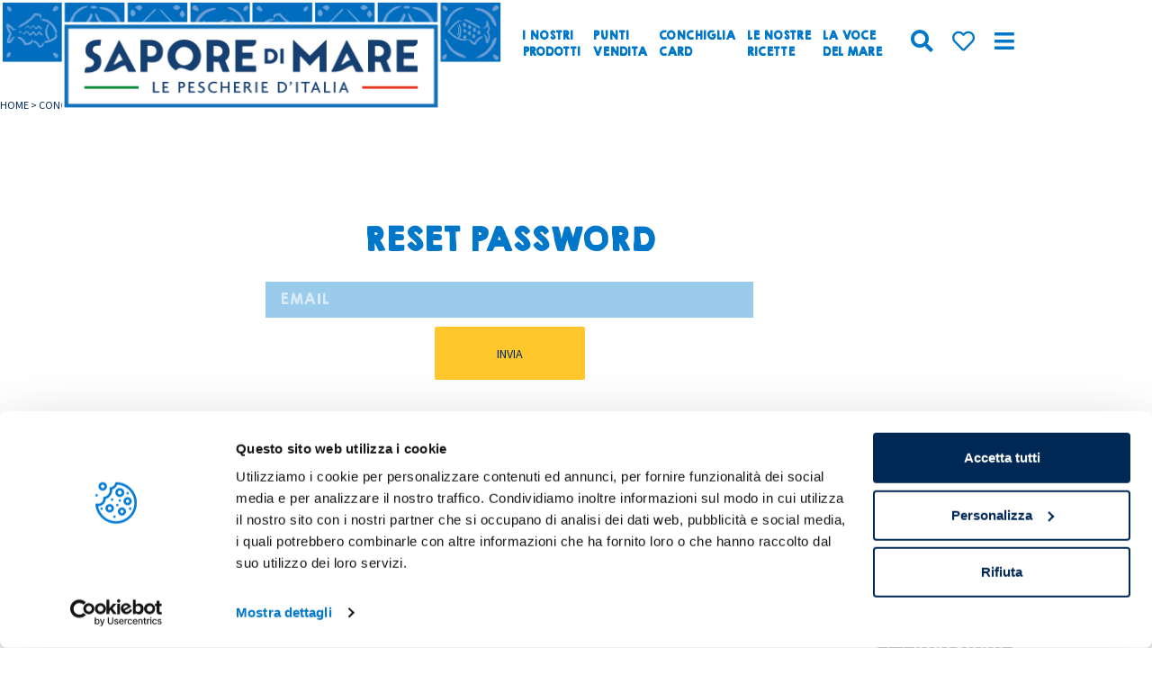

--- FILE ---
content_type: text/html; charset=UTF-8
request_url: https://www.saporedimare.it/conchiglia-card/reset-password/
body_size: 40054
content:
<!doctype html>
<html lang="it-IT">
<head><meta charset="UTF-8"><script>if(navigator.userAgent.match(/MSIE|Internet Explorer/i)||navigator.userAgent.match(/Trident\/7\..*?rv:11/i)){var href=document.location.href;if(!href.match(/[?&]nowprocket/)){if(href.indexOf("?")==-1){if(href.indexOf("#")==-1){document.location.href=href+"?nowprocket=1"}else{document.location.href=href.replace("#","?nowprocket=1#")}}else{if(href.indexOf("#")==-1){document.location.href=href+"&nowprocket=1"}else{document.location.href=href.replace("#","&nowprocket=1#")}}}}</script><script>(()=>{class RocketLazyLoadScripts{constructor(){this.v="2.0.4",this.userEvents=["keydown","keyup","mousedown","mouseup","mousemove","mouseover","mouseout","touchmove","touchstart","touchend","touchcancel","wheel","click","dblclick","input"],this.attributeEvents=["onblur","onclick","oncontextmenu","ondblclick","onfocus","onmousedown","onmouseenter","onmouseleave","onmousemove","onmouseout","onmouseover","onmouseup","onmousewheel","onscroll","onsubmit"]}async t(){this.i(),this.o(),/iP(ad|hone)/.test(navigator.userAgent)&&this.h(),this.u(),this.l(this),this.m(),this.k(this),this.p(this),this._(),await Promise.all([this.R(),this.L()]),this.lastBreath=Date.now(),this.S(this),this.P(),this.D(),this.O(),this.M(),await this.C(this.delayedScripts.normal),await this.C(this.delayedScripts.defer),await this.C(this.delayedScripts.async),await this.T(),await this.F(),await this.j(),await this.A(),window.dispatchEvent(new Event("rocket-allScriptsLoaded")),this.everythingLoaded=!0,this.lastTouchEnd&&await new Promise(t=>setTimeout(t,500-Date.now()+this.lastTouchEnd)),this.I(),this.H(),this.U(),this.W()}i(){this.CSPIssue=sessionStorage.getItem("rocketCSPIssue"),document.addEventListener("securitypolicyviolation",t=>{this.CSPIssue||"script-src-elem"!==t.violatedDirective||"data"!==t.blockedURI||(this.CSPIssue=!0,sessionStorage.setItem("rocketCSPIssue",!0))},{isRocket:!0})}o(){window.addEventListener("pageshow",t=>{this.persisted=t.persisted,this.realWindowLoadedFired=!0},{isRocket:!0}),window.addEventListener("pagehide",()=>{this.onFirstUserAction=null},{isRocket:!0})}h(){let t;function e(e){t=e}window.addEventListener("touchstart",e,{isRocket:!0}),window.addEventListener("touchend",function i(o){o.changedTouches[0]&&t.changedTouches[0]&&Math.abs(o.changedTouches[0].pageX-t.changedTouches[0].pageX)<10&&Math.abs(o.changedTouches[0].pageY-t.changedTouches[0].pageY)<10&&o.timeStamp-t.timeStamp<200&&(window.removeEventListener("touchstart",e,{isRocket:!0}),window.removeEventListener("touchend",i,{isRocket:!0}),"INPUT"===o.target.tagName&&"text"===o.target.type||(o.target.dispatchEvent(new TouchEvent("touchend",{target:o.target,bubbles:!0})),o.target.dispatchEvent(new MouseEvent("mouseover",{target:o.target,bubbles:!0})),o.target.dispatchEvent(new PointerEvent("click",{target:o.target,bubbles:!0,cancelable:!0,detail:1,clientX:o.changedTouches[0].clientX,clientY:o.changedTouches[0].clientY})),event.preventDefault()))},{isRocket:!0})}q(t){this.userActionTriggered||("mousemove"!==t.type||this.firstMousemoveIgnored?"keyup"===t.type||"mouseover"===t.type||"mouseout"===t.type||(this.userActionTriggered=!0,this.onFirstUserAction&&this.onFirstUserAction()):this.firstMousemoveIgnored=!0),"click"===t.type&&t.preventDefault(),t.stopPropagation(),t.stopImmediatePropagation(),"touchstart"===this.lastEvent&&"touchend"===t.type&&(this.lastTouchEnd=Date.now()),"click"===t.type&&(this.lastTouchEnd=0),this.lastEvent=t.type,t.composedPath&&t.composedPath()[0].getRootNode()instanceof ShadowRoot&&(t.rocketTarget=t.composedPath()[0]),this.savedUserEvents.push(t)}u(){this.savedUserEvents=[],this.userEventHandler=this.q.bind(this),this.userEvents.forEach(t=>window.addEventListener(t,this.userEventHandler,{passive:!1,isRocket:!0})),document.addEventListener("visibilitychange",this.userEventHandler,{isRocket:!0})}U(){this.userEvents.forEach(t=>window.removeEventListener(t,this.userEventHandler,{passive:!1,isRocket:!0})),document.removeEventListener("visibilitychange",this.userEventHandler,{isRocket:!0}),this.savedUserEvents.forEach(t=>{(t.rocketTarget||t.target).dispatchEvent(new window[t.constructor.name](t.type,t))})}m(){const t="return false",e=Array.from(this.attributeEvents,t=>"data-rocket-"+t),i="["+this.attributeEvents.join("],[")+"]",o="[data-rocket-"+this.attributeEvents.join("],[data-rocket-")+"]",s=(e,i,o)=>{o&&o!==t&&(e.setAttribute("data-rocket-"+i,o),e["rocket"+i]=new Function("event",o),e.setAttribute(i,t))};new MutationObserver(t=>{for(const n of t)"attributes"===n.type&&(n.attributeName.startsWith("data-rocket-")||this.everythingLoaded?n.attributeName.startsWith("data-rocket-")&&this.everythingLoaded&&this.N(n.target,n.attributeName.substring(12)):s(n.target,n.attributeName,n.target.getAttribute(n.attributeName))),"childList"===n.type&&n.addedNodes.forEach(t=>{if(t.nodeType===Node.ELEMENT_NODE)if(this.everythingLoaded)for(const i of[t,...t.querySelectorAll(o)])for(const t of i.getAttributeNames())e.includes(t)&&this.N(i,t.substring(12));else for(const e of[t,...t.querySelectorAll(i)])for(const t of e.getAttributeNames())this.attributeEvents.includes(t)&&s(e,t,e.getAttribute(t))})}).observe(document,{subtree:!0,childList:!0,attributeFilter:[...this.attributeEvents,...e]})}I(){this.attributeEvents.forEach(t=>{document.querySelectorAll("[data-rocket-"+t+"]").forEach(e=>{this.N(e,t)})})}N(t,e){const i=t.getAttribute("data-rocket-"+e);i&&(t.setAttribute(e,i),t.removeAttribute("data-rocket-"+e))}k(t){Object.defineProperty(HTMLElement.prototype,"onclick",{get(){return this.rocketonclick||null},set(e){this.rocketonclick=e,this.setAttribute(t.everythingLoaded?"onclick":"data-rocket-onclick","this.rocketonclick(event)")}})}S(t){function e(e,i){let o=e[i];e[i]=null,Object.defineProperty(e,i,{get:()=>o,set(s){t.everythingLoaded?o=s:e["rocket"+i]=o=s}})}e(document,"onreadystatechange"),e(window,"onload"),e(window,"onpageshow");try{Object.defineProperty(document,"readyState",{get:()=>t.rocketReadyState,set(e){t.rocketReadyState=e},configurable:!0}),document.readyState="loading"}catch(t){console.log("WPRocket DJE readyState conflict, bypassing")}}l(t){this.originalAddEventListener=EventTarget.prototype.addEventListener,this.originalRemoveEventListener=EventTarget.prototype.removeEventListener,this.savedEventListeners=[],EventTarget.prototype.addEventListener=function(e,i,o){o&&o.isRocket||!t.B(e,this)&&!t.userEvents.includes(e)||t.B(e,this)&&!t.userActionTriggered||e.startsWith("rocket-")||t.everythingLoaded?t.originalAddEventListener.call(this,e,i,o):(t.savedEventListeners.push({target:this,remove:!1,type:e,func:i,options:o}),"mouseenter"!==e&&"mouseleave"!==e||t.originalAddEventListener.call(this,e,t.savedUserEvents.push,o))},EventTarget.prototype.removeEventListener=function(e,i,o){o&&o.isRocket||!t.B(e,this)&&!t.userEvents.includes(e)||t.B(e,this)&&!t.userActionTriggered||e.startsWith("rocket-")||t.everythingLoaded?t.originalRemoveEventListener.call(this,e,i,o):t.savedEventListeners.push({target:this,remove:!0,type:e,func:i,options:o})}}J(t,e){this.savedEventListeners=this.savedEventListeners.filter(i=>{let o=i.type,s=i.target||window;return e!==o||t!==s||(this.B(o,s)&&(i.type="rocket-"+o),this.$(i),!1)})}H(){EventTarget.prototype.addEventListener=this.originalAddEventListener,EventTarget.prototype.removeEventListener=this.originalRemoveEventListener,this.savedEventListeners.forEach(t=>this.$(t))}$(t){t.remove?this.originalRemoveEventListener.call(t.target,t.type,t.func,t.options):this.originalAddEventListener.call(t.target,t.type,t.func,t.options)}p(t){let e;function i(e){return t.everythingLoaded?e:e.split(" ").map(t=>"load"===t||t.startsWith("load.")?"rocket-jquery-load":t).join(" ")}function o(o){function s(e){const s=o.fn[e];o.fn[e]=o.fn.init.prototype[e]=function(){return this[0]===window&&t.userActionTriggered&&("string"==typeof arguments[0]||arguments[0]instanceof String?arguments[0]=i(arguments[0]):"object"==typeof arguments[0]&&Object.keys(arguments[0]).forEach(t=>{const e=arguments[0][t];delete arguments[0][t],arguments[0][i(t)]=e})),s.apply(this,arguments),this}}if(o&&o.fn&&!t.allJQueries.includes(o)){const e={DOMContentLoaded:[],"rocket-DOMContentLoaded":[]};for(const t in e)document.addEventListener(t,()=>{e[t].forEach(t=>t())},{isRocket:!0});o.fn.ready=o.fn.init.prototype.ready=function(i){function s(){parseInt(o.fn.jquery)>2?setTimeout(()=>i.bind(document)(o)):i.bind(document)(o)}return"function"==typeof i&&(t.realDomReadyFired?!t.userActionTriggered||t.fauxDomReadyFired?s():e["rocket-DOMContentLoaded"].push(s):e.DOMContentLoaded.push(s)),o([])},s("on"),s("one"),s("off"),t.allJQueries.push(o)}e=o}t.allJQueries=[],o(window.jQuery),Object.defineProperty(window,"jQuery",{get:()=>e,set(t){o(t)}})}P(){const t=new Map;document.write=document.writeln=function(e){const i=document.currentScript,o=document.createRange(),s=i.parentElement;let n=t.get(i);void 0===n&&(n=i.nextSibling,t.set(i,n));const c=document.createDocumentFragment();o.setStart(c,0),c.appendChild(o.createContextualFragment(e)),s.insertBefore(c,n)}}async R(){return new Promise(t=>{this.userActionTriggered?t():this.onFirstUserAction=t})}async L(){return new Promise(t=>{document.addEventListener("DOMContentLoaded",()=>{this.realDomReadyFired=!0,t()},{isRocket:!0})})}async j(){return this.realWindowLoadedFired?Promise.resolve():new Promise(t=>{window.addEventListener("load",t,{isRocket:!0})})}M(){this.pendingScripts=[];this.scriptsMutationObserver=new MutationObserver(t=>{for(const e of t)e.addedNodes.forEach(t=>{"SCRIPT"!==t.tagName||t.noModule||t.isWPRocket||this.pendingScripts.push({script:t,promise:new Promise(e=>{const i=()=>{const i=this.pendingScripts.findIndex(e=>e.script===t);i>=0&&this.pendingScripts.splice(i,1),e()};t.addEventListener("load",i,{isRocket:!0}),t.addEventListener("error",i,{isRocket:!0}),setTimeout(i,1e3)})})})}),this.scriptsMutationObserver.observe(document,{childList:!0,subtree:!0})}async F(){await this.X(),this.pendingScripts.length?(await this.pendingScripts[0].promise,await this.F()):this.scriptsMutationObserver.disconnect()}D(){this.delayedScripts={normal:[],async:[],defer:[]},document.querySelectorAll("script[type$=rocketlazyloadscript]").forEach(t=>{t.hasAttribute("data-rocket-src")?t.hasAttribute("async")&&!1!==t.async?this.delayedScripts.async.push(t):t.hasAttribute("defer")&&!1!==t.defer||"module"===t.getAttribute("data-rocket-type")?this.delayedScripts.defer.push(t):this.delayedScripts.normal.push(t):this.delayedScripts.normal.push(t)})}async _(){await this.L();let t=[];document.querySelectorAll("script[type$=rocketlazyloadscript][data-rocket-src]").forEach(e=>{let i=e.getAttribute("data-rocket-src");if(i&&!i.startsWith("data:")){i.startsWith("//")&&(i=location.protocol+i);try{const o=new URL(i).origin;o!==location.origin&&t.push({src:o,crossOrigin:e.crossOrigin||"module"===e.getAttribute("data-rocket-type")})}catch(t){}}}),t=[...new Map(t.map(t=>[JSON.stringify(t),t])).values()],this.Y(t,"preconnect")}async G(t){if(await this.K(),!0!==t.noModule||!("noModule"in HTMLScriptElement.prototype))return new Promise(e=>{let i;function o(){(i||t).setAttribute("data-rocket-status","executed"),e()}try{if(navigator.userAgent.includes("Firefox/")||""===navigator.vendor||this.CSPIssue)i=document.createElement("script"),[...t.attributes].forEach(t=>{let e=t.nodeName;"type"!==e&&("data-rocket-type"===e&&(e="type"),"data-rocket-src"===e&&(e="src"),i.setAttribute(e,t.nodeValue))}),t.text&&(i.text=t.text),t.nonce&&(i.nonce=t.nonce),i.hasAttribute("src")?(i.addEventListener("load",o,{isRocket:!0}),i.addEventListener("error",()=>{i.setAttribute("data-rocket-status","failed-network"),e()},{isRocket:!0}),setTimeout(()=>{i.isConnected||e()},1)):(i.text=t.text,o()),i.isWPRocket=!0,t.parentNode.replaceChild(i,t);else{const i=t.getAttribute("data-rocket-type"),s=t.getAttribute("data-rocket-src");i?(t.type=i,t.removeAttribute("data-rocket-type")):t.removeAttribute("type"),t.addEventListener("load",o,{isRocket:!0}),t.addEventListener("error",i=>{this.CSPIssue&&i.target.src.startsWith("data:")?(console.log("WPRocket: CSP fallback activated"),t.removeAttribute("src"),this.G(t).then(e)):(t.setAttribute("data-rocket-status","failed-network"),e())},{isRocket:!0}),s?(t.fetchPriority="high",t.removeAttribute("data-rocket-src"),t.src=s):t.src="data:text/javascript;base64,"+window.btoa(unescape(encodeURIComponent(t.text)))}}catch(i){t.setAttribute("data-rocket-status","failed-transform"),e()}});t.setAttribute("data-rocket-status","skipped")}async C(t){const e=t.shift();return e?(e.isConnected&&await this.G(e),this.C(t)):Promise.resolve()}O(){this.Y([...this.delayedScripts.normal,...this.delayedScripts.defer,...this.delayedScripts.async],"preload")}Y(t,e){this.trash=this.trash||[];let i=!0;var o=document.createDocumentFragment();t.forEach(t=>{const s=t.getAttribute&&t.getAttribute("data-rocket-src")||t.src;if(s&&!s.startsWith("data:")){const n=document.createElement("link");n.href=s,n.rel=e,"preconnect"!==e&&(n.as="script",n.fetchPriority=i?"high":"low"),t.getAttribute&&"module"===t.getAttribute("data-rocket-type")&&(n.crossOrigin=!0),t.crossOrigin&&(n.crossOrigin=t.crossOrigin),t.integrity&&(n.integrity=t.integrity),t.nonce&&(n.nonce=t.nonce),o.appendChild(n),this.trash.push(n),i=!1}}),document.head.appendChild(o)}W(){this.trash.forEach(t=>t.remove())}async T(){try{document.readyState="interactive"}catch(t){}this.fauxDomReadyFired=!0;try{await this.K(),this.J(document,"readystatechange"),document.dispatchEvent(new Event("rocket-readystatechange")),await this.K(),document.rocketonreadystatechange&&document.rocketonreadystatechange(),await this.K(),this.J(document,"DOMContentLoaded"),document.dispatchEvent(new Event("rocket-DOMContentLoaded")),await this.K(),this.J(window,"DOMContentLoaded"),window.dispatchEvent(new Event("rocket-DOMContentLoaded"))}catch(t){console.error(t)}}async A(){try{document.readyState="complete"}catch(t){}try{await this.K(),this.J(document,"readystatechange"),document.dispatchEvent(new Event("rocket-readystatechange")),await this.K(),document.rocketonreadystatechange&&document.rocketonreadystatechange(),await this.K(),this.J(window,"load"),window.dispatchEvent(new Event("rocket-load")),await this.K(),window.rocketonload&&window.rocketonload(),await this.K(),this.allJQueries.forEach(t=>t(window).trigger("rocket-jquery-load")),await this.K(),this.J(window,"pageshow");const t=new Event("rocket-pageshow");t.persisted=this.persisted,window.dispatchEvent(t),await this.K(),window.rocketonpageshow&&window.rocketonpageshow({persisted:this.persisted})}catch(t){console.error(t)}}async K(){Date.now()-this.lastBreath>45&&(await this.X(),this.lastBreath=Date.now())}async X(){return document.hidden?new Promise(t=>setTimeout(t)):new Promise(t=>requestAnimationFrame(t))}B(t,e){return e===document&&"readystatechange"===t||(e===document&&"DOMContentLoaded"===t||(e===window&&"DOMContentLoaded"===t||(e===window&&"load"===t||e===window&&"pageshow"===t)))}static run(){(new RocketLazyLoadScripts).t()}}RocketLazyLoadScripts.run()})();</script>
	
	<meta name="viewport" content="width=device-width, initial-scale=1">
	<link rel="profile" href="https://gmpg.org/xfn/11">
	<script type="rocketlazyloadscript" data-rocket-type="text/javascript">
	window.dataLayer = window.dataLayer || [];

	function gtag() {
		dataLayer.push(arguments);
	}

	gtag("consent", "default", {
		ad_personalization: "denied",
		ad_storage: "denied",
		ad_user_data: "denied",
		analytics_storage: "denied",
		functionality_storage: "denied",
		personalization_storage: "denied",
		security_storage: "granted",
		wait_for_update: 500,
	});
	gtag("set", "ads_data_redaction", true);
	</script>
<script type="text/javascript"
		id="Cookiebot"
		src="https://consent.cookiebot.com/uc.js"
		data-implementation="wp"
		data-cbid="1a44abe7-3f1d-40ca-aeca-fd0aba14d347"
						data-culture="IT"
					></script>
<meta name='robots' content='index, follow, max-image-preview:large, max-snippet:-1, max-video-preview:-1' />

	<!-- This site is optimized with the Yoast SEO plugin v26.7 - https://yoast.com/wordpress/plugins/seo/ -->
	<title>Reset Password - Sapore di Mare</title>
<link data-rocket-preload as="style" href="https://fonts.googleapis.com/css?family=Roboto%3A400%2C700&#038;display=swap" rel="preload">
<link href="https://fonts.googleapis.com/css?family=Roboto%3A400%2C700&#038;display=swap" media="print" onload="this.media=&#039;all&#039;" rel="stylesheet">
<noscript data-wpr-hosted-gf-parameters=""><link rel="stylesheet" href="https://fonts.googleapis.com/css?family=Roboto%3A400%2C700&#038;display=swap"></noscript>
	<link rel="canonical" href="https://www.saporedimare.it/conchiglia-card/reset-password/" />
	<meta property="og:locale" content="it_IT" />
	<meta property="og:type" content="article" />
	<meta property="og:title" content="Reset Password - Sapore di Mare" />
	<meta property="og:description" content="Reset Password" />
	<meta property="og:url" content="https://www.saporedimare.it/conchiglia-card/reset-password/" />
	<meta property="og:site_name" content="Sapore di Mare" />
	<meta property="article:modified_time" content="2021-06-14T09:07:19+00:00" />
	<meta name="twitter:card" content="summary_large_image" />
	<meta name="twitter:label1" content="Tempo di lettura stimato" />
	<meta name="twitter:data1" content="1 minuto" />
	<script type="application/ld+json" class="yoast-schema-graph">{"@context":"https://schema.org","@graph":[{"@type":"WebPage","@id":"https://www.saporedimare.it/conchiglia-card/reset-password/","url":"https://www.saporedimare.it/conchiglia-card/reset-password/","name":"Reset Password - Sapore di Mare","isPartOf":{"@id":"https://www.saporedimare.it/#website"},"datePublished":"2021-06-01T17:31:34+00:00","dateModified":"2021-06-14T09:07:19+00:00","breadcrumb":{"@id":"https://www.saporedimare.it/conchiglia-card/reset-password/#breadcrumb"},"inLanguage":"it-IT","potentialAction":[{"@type":"ReadAction","target":["https://www.saporedimare.it/conchiglia-card/reset-password/"]}]},{"@type":"BreadcrumbList","@id":"https://www.saporedimare.it/conchiglia-card/reset-password/#breadcrumb","itemListElement":[{"@type":"ListItem","position":1,"name":"Home","item":"https://www.saporedimare.it/"},{"@type":"ListItem","position":2,"name":"Conchiglia Card","item":"https://www.saporedimare.it/conchiglia-card/"},{"@type":"ListItem","position":3,"name":"Reset Password"}]},{"@type":"WebSite","@id":"https://www.saporedimare.it/#website","url":"https://www.saporedimare.it/","name":"Sapore di Mare","description":"Le Pescherie d’Italia","publisher":{"@id":"https://www.saporedimare.it/#organization"},"potentialAction":[{"@type":"SearchAction","target":{"@type":"EntryPoint","urlTemplate":"https://www.saporedimare.it/?s={search_term_string}"},"query-input":{"@type":"PropertyValueSpecification","valueRequired":true,"valueName":"search_term_string"}}],"inLanguage":"it-IT"},{"@type":"Organization","@id":"https://www.saporedimare.it/#organization","name":"Sapore di Mare","url":"https://www.saporedimare.it/","logo":{"@type":"ImageObject","inLanguage":"it-IT","@id":"https://www.saporedimare.it/#/schema/logo/image/","url":"https://www.saporedimare.it/wp-content/uploads/2021/09/logo-sapore-di-mare_NEW-min.png","contentUrl":"https://www.saporedimare.it/wp-content/uploads/2021/09/logo-sapore-di-mare_NEW-min.png","width":570,"height":139,"caption":"Sapore di Mare"},"image":{"@id":"https://www.saporedimare.it/#/schema/logo/image/"}}]}</script>
	<!-- / Yoast SEO plugin. -->


<script type="rocketlazyloadscript" data-rocket-type='application/javascript'  id='pys-version-script'>console.log('PixelYourSite Free version 11.1.5.2');</script>
<link href='https://fonts.gstatic.com' crossorigin rel='preconnect' />
<link rel="alternate" type="application/rss+xml" title="Sapore di Mare &raquo; Feed" href="https://www.saporedimare.it/feed/" />
<link rel="alternate" title="oEmbed (JSON)" type="application/json+oembed" href="https://www.saporedimare.it/wp-json/oembed/1.0/embed?url=https%3A%2F%2Fwww.saporedimare.it%2Fconchiglia-card%2Freset-password%2F" />
<link rel="alternate" title="oEmbed (XML)" type="text/xml+oembed" href="https://www.saporedimare.it/wp-json/oembed/1.0/embed?url=https%3A%2F%2Fwww.saporedimare.it%2Fconchiglia-card%2Freset-password%2F&#038;format=xml" />
<style id='wp-img-auto-sizes-contain-inline-css'>
img:is([sizes=auto i],[sizes^="auto," i]){contain-intrinsic-size:3000px 1500px}
/*# sourceURL=wp-img-auto-sizes-contain-inline-css */
</style>
<link data-minify="1" rel='stylesheet' id='dce-animations-css' href='https://www.saporedimare.it/wp-content/cache/min/1/wp-content/plugins/dynamic-content-for-elementor/assets/css/animations.css?ver=1767892810' media='all' />
<style id='wp-emoji-styles-inline-css'>

	img.wp-smiley, img.emoji {
		display: inline !important;
		border: none !important;
		box-shadow: none !important;
		height: 1em !important;
		width: 1em !important;
		margin: 0 0.07em !important;
		vertical-align: -0.1em !important;
		background: none !important;
		padding: 0 !important;
	}
/*# sourceURL=wp-emoji-styles-inline-css */
</style>
<style id='global-styles-inline-css'>
:root{--wp--preset--aspect-ratio--square: 1;--wp--preset--aspect-ratio--4-3: 4/3;--wp--preset--aspect-ratio--3-4: 3/4;--wp--preset--aspect-ratio--3-2: 3/2;--wp--preset--aspect-ratio--2-3: 2/3;--wp--preset--aspect-ratio--16-9: 16/9;--wp--preset--aspect-ratio--9-16: 9/16;--wp--preset--color--black: #000000;--wp--preset--color--cyan-bluish-gray: #abb8c3;--wp--preset--color--white: #ffffff;--wp--preset--color--pale-pink: #f78da7;--wp--preset--color--vivid-red: #cf2e2e;--wp--preset--color--luminous-vivid-orange: #ff6900;--wp--preset--color--luminous-vivid-amber: #fcb900;--wp--preset--color--light-green-cyan: #7bdcb5;--wp--preset--color--vivid-green-cyan: #00d084;--wp--preset--color--pale-cyan-blue: #8ed1fc;--wp--preset--color--vivid-cyan-blue: #0693e3;--wp--preset--color--vivid-purple: #9b51e0;--wp--preset--gradient--vivid-cyan-blue-to-vivid-purple: linear-gradient(135deg,rgb(6,147,227) 0%,rgb(155,81,224) 100%);--wp--preset--gradient--light-green-cyan-to-vivid-green-cyan: linear-gradient(135deg,rgb(122,220,180) 0%,rgb(0,208,130) 100%);--wp--preset--gradient--luminous-vivid-amber-to-luminous-vivid-orange: linear-gradient(135deg,rgb(252,185,0) 0%,rgb(255,105,0) 100%);--wp--preset--gradient--luminous-vivid-orange-to-vivid-red: linear-gradient(135deg,rgb(255,105,0) 0%,rgb(207,46,46) 100%);--wp--preset--gradient--very-light-gray-to-cyan-bluish-gray: linear-gradient(135deg,rgb(238,238,238) 0%,rgb(169,184,195) 100%);--wp--preset--gradient--cool-to-warm-spectrum: linear-gradient(135deg,rgb(74,234,220) 0%,rgb(151,120,209) 20%,rgb(207,42,186) 40%,rgb(238,44,130) 60%,rgb(251,105,98) 80%,rgb(254,248,76) 100%);--wp--preset--gradient--blush-light-purple: linear-gradient(135deg,rgb(255,206,236) 0%,rgb(152,150,240) 100%);--wp--preset--gradient--blush-bordeaux: linear-gradient(135deg,rgb(254,205,165) 0%,rgb(254,45,45) 50%,rgb(107,0,62) 100%);--wp--preset--gradient--luminous-dusk: linear-gradient(135deg,rgb(255,203,112) 0%,rgb(199,81,192) 50%,rgb(65,88,208) 100%);--wp--preset--gradient--pale-ocean: linear-gradient(135deg,rgb(255,245,203) 0%,rgb(182,227,212) 50%,rgb(51,167,181) 100%);--wp--preset--gradient--electric-grass: linear-gradient(135deg,rgb(202,248,128) 0%,rgb(113,206,126) 100%);--wp--preset--gradient--midnight: linear-gradient(135deg,rgb(2,3,129) 0%,rgb(40,116,252) 100%);--wp--preset--font-size--small: 13px;--wp--preset--font-size--medium: 20px;--wp--preset--font-size--large: 36px;--wp--preset--font-size--x-large: 42px;--wp--preset--spacing--20: 0.44rem;--wp--preset--spacing--30: 0.67rem;--wp--preset--spacing--40: 1rem;--wp--preset--spacing--50: 1.5rem;--wp--preset--spacing--60: 2.25rem;--wp--preset--spacing--70: 3.38rem;--wp--preset--spacing--80: 5.06rem;--wp--preset--shadow--natural: 6px 6px 9px rgba(0, 0, 0, 0.2);--wp--preset--shadow--deep: 12px 12px 50px rgba(0, 0, 0, 0.4);--wp--preset--shadow--sharp: 6px 6px 0px rgba(0, 0, 0, 0.2);--wp--preset--shadow--outlined: 6px 6px 0px -3px rgb(255, 255, 255), 6px 6px rgb(0, 0, 0);--wp--preset--shadow--crisp: 6px 6px 0px rgb(0, 0, 0);}:root { --wp--style--global--content-size: 800px;--wp--style--global--wide-size: 1200px; }:where(body) { margin: 0; }.wp-site-blocks > .alignleft { float: left; margin-right: 2em; }.wp-site-blocks > .alignright { float: right; margin-left: 2em; }.wp-site-blocks > .aligncenter { justify-content: center; margin-left: auto; margin-right: auto; }:where(.wp-site-blocks) > * { margin-block-start: 24px; margin-block-end: 0; }:where(.wp-site-blocks) > :first-child { margin-block-start: 0; }:where(.wp-site-blocks) > :last-child { margin-block-end: 0; }:root { --wp--style--block-gap: 24px; }:root :where(.is-layout-flow) > :first-child{margin-block-start: 0;}:root :where(.is-layout-flow) > :last-child{margin-block-end: 0;}:root :where(.is-layout-flow) > *{margin-block-start: 24px;margin-block-end: 0;}:root :where(.is-layout-constrained) > :first-child{margin-block-start: 0;}:root :where(.is-layout-constrained) > :last-child{margin-block-end: 0;}:root :where(.is-layout-constrained) > *{margin-block-start: 24px;margin-block-end: 0;}:root :where(.is-layout-flex){gap: 24px;}:root :where(.is-layout-grid){gap: 24px;}.is-layout-flow > .alignleft{float: left;margin-inline-start: 0;margin-inline-end: 2em;}.is-layout-flow > .alignright{float: right;margin-inline-start: 2em;margin-inline-end: 0;}.is-layout-flow > .aligncenter{margin-left: auto !important;margin-right: auto !important;}.is-layout-constrained > .alignleft{float: left;margin-inline-start: 0;margin-inline-end: 2em;}.is-layout-constrained > .alignright{float: right;margin-inline-start: 2em;margin-inline-end: 0;}.is-layout-constrained > .aligncenter{margin-left: auto !important;margin-right: auto !important;}.is-layout-constrained > :where(:not(.alignleft):not(.alignright):not(.alignfull)){max-width: var(--wp--style--global--content-size);margin-left: auto !important;margin-right: auto !important;}.is-layout-constrained > .alignwide{max-width: var(--wp--style--global--wide-size);}body .is-layout-flex{display: flex;}.is-layout-flex{flex-wrap: wrap;align-items: center;}.is-layout-flex > :is(*, div){margin: 0;}body .is-layout-grid{display: grid;}.is-layout-grid > :is(*, div){margin: 0;}body{padding-top: 0px;padding-right: 0px;padding-bottom: 0px;padding-left: 0px;}a:where(:not(.wp-element-button)){text-decoration: underline;}:root :where(.wp-element-button, .wp-block-button__link){background-color: #32373c;border-width: 0;color: #fff;font-family: inherit;font-size: inherit;font-style: inherit;font-weight: inherit;letter-spacing: inherit;line-height: inherit;padding-top: calc(0.667em + 2px);padding-right: calc(1.333em + 2px);padding-bottom: calc(0.667em + 2px);padding-left: calc(1.333em + 2px);text-decoration: none;text-transform: inherit;}.has-black-color{color: var(--wp--preset--color--black) !important;}.has-cyan-bluish-gray-color{color: var(--wp--preset--color--cyan-bluish-gray) !important;}.has-white-color{color: var(--wp--preset--color--white) !important;}.has-pale-pink-color{color: var(--wp--preset--color--pale-pink) !important;}.has-vivid-red-color{color: var(--wp--preset--color--vivid-red) !important;}.has-luminous-vivid-orange-color{color: var(--wp--preset--color--luminous-vivid-orange) !important;}.has-luminous-vivid-amber-color{color: var(--wp--preset--color--luminous-vivid-amber) !important;}.has-light-green-cyan-color{color: var(--wp--preset--color--light-green-cyan) !important;}.has-vivid-green-cyan-color{color: var(--wp--preset--color--vivid-green-cyan) !important;}.has-pale-cyan-blue-color{color: var(--wp--preset--color--pale-cyan-blue) !important;}.has-vivid-cyan-blue-color{color: var(--wp--preset--color--vivid-cyan-blue) !important;}.has-vivid-purple-color{color: var(--wp--preset--color--vivid-purple) !important;}.has-black-background-color{background-color: var(--wp--preset--color--black) !important;}.has-cyan-bluish-gray-background-color{background-color: var(--wp--preset--color--cyan-bluish-gray) !important;}.has-white-background-color{background-color: var(--wp--preset--color--white) !important;}.has-pale-pink-background-color{background-color: var(--wp--preset--color--pale-pink) !important;}.has-vivid-red-background-color{background-color: var(--wp--preset--color--vivid-red) !important;}.has-luminous-vivid-orange-background-color{background-color: var(--wp--preset--color--luminous-vivid-orange) !important;}.has-luminous-vivid-amber-background-color{background-color: var(--wp--preset--color--luminous-vivid-amber) !important;}.has-light-green-cyan-background-color{background-color: var(--wp--preset--color--light-green-cyan) !important;}.has-vivid-green-cyan-background-color{background-color: var(--wp--preset--color--vivid-green-cyan) !important;}.has-pale-cyan-blue-background-color{background-color: var(--wp--preset--color--pale-cyan-blue) !important;}.has-vivid-cyan-blue-background-color{background-color: var(--wp--preset--color--vivid-cyan-blue) !important;}.has-vivid-purple-background-color{background-color: var(--wp--preset--color--vivid-purple) !important;}.has-black-border-color{border-color: var(--wp--preset--color--black) !important;}.has-cyan-bluish-gray-border-color{border-color: var(--wp--preset--color--cyan-bluish-gray) !important;}.has-white-border-color{border-color: var(--wp--preset--color--white) !important;}.has-pale-pink-border-color{border-color: var(--wp--preset--color--pale-pink) !important;}.has-vivid-red-border-color{border-color: var(--wp--preset--color--vivid-red) !important;}.has-luminous-vivid-orange-border-color{border-color: var(--wp--preset--color--luminous-vivid-orange) !important;}.has-luminous-vivid-amber-border-color{border-color: var(--wp--preset--color--luminous-vivid-amber) !important;}.has-light-green-cyan-border-color{border-color: var(--wp--preset--color--light-green-cyan) !important;}.has-vivid-green-cyan-border-color{border-color: var(--wp--preset--color--vivid-green-cyan) !important;}.has-pale-cyan-blue-border-color{border-color: var(--wp--preset--color--pale-cyan-blue) !important;}.has-vivid-cyan-blue-border-color{border-color: var(--wp--preset--color--vivid-cyan-blue) !important;}.has-vivid-purple-border-color{border-color: var(--wp--preset--color--vivid-purple) !important;}.has-vivid-cyan-blue-to-vivid-purple-gradient-background{background: var(--wp--preset--gradient--vivid-cyan-blue-to-vivid-purple) !important;}.has-light-green-cyan-to-vivid-green-cyan-gradient-background{background: var(--wp--preset--gradient--light-green-cyan-to-vivid-green-cyan) !important;}.has-luminous-vivid-amber-to-luminous-vivid-orange-gradient-background{background: var(--wp--preset--gradient--luminous-vivid-amber-to-luminous-vivid-orange) !important;}.has-luminous-vivid-orange-to-vivid-red-gradient-background{background: var(--wp--preset--gradient--luminous-vivid-orange-to-vivid-red) !important;}.has-very-light-gray-to-cyan-bluish-gray-gradient-background{background: var(--wp--preset--gradient--very-light-gray-to-cyan-bluish-gray) !important;}.has-cool-to-warm-spectrum-gradient-background{background: var(--wp--preset--gradient--cool-to-warm-spectrum) !important;}.has-blush-light-purple-gradient-background{background: var(--wp--preset--gradient--blush-light-purple) !important;}.has-blush-bordeaux-gradient-background{background: var(--wp--preset--gradient--blush-bordeaux) !important;}.has-luminous-dusk-gradient-background{background: var(--wp--preset--gradient--luminous-dusk) !important;}.has-pale-ocean-gradient-background{background: var(--wp--preset--gradient--pale-ocean) !important;}.has-electric-grass-gradient-background{background: var(--wp--preset--gradient--electric-grass) !important;}.has-midnight-gradient-background{background: var(--wp--preset--gradient--midnight) !important;}.has-small-font-size{font-size: var(--wp--preset--font-size--small) !important;}.has-medium-font-size{font-size: var(--wp--preset--font-size--medium) !important;}.has-large-font-size{font-size: var(--wp--preset--font-size--large) !important;}.has-x-large-font-size{font-size: var(--wp--preset--font-size--x-large) !important;}
:root :where(.wp-block-pullquote){font-size: 1.5em;line-height: 1.6;}
/*# sourceURL=global-styles-inline-css */
</style>
<link rel='stylesheet' id='dce-style-css' href='https://www.saporedimare.it/wp-content/plugins/dynamic-content-for-elementor/assets/css/style.min.css?ver=3.3.23' media='all' />
<link rel='stylesheet' id='dce-hidden-label-css' href='https://www.saporedimare.it/wp-content/plugins/dynamic-content-for-elementor/assets/css/hidden-label.min.css?ver=3.3.23' media='all' />
<link rel='stylesheet' id='dce-dynamic-visibility-css' href='https://www.saporedimare.it/wp-content/plugins/dynamic-content-for-elementor/assets/css/dynamic-visibility.min.css?ver=3.3.23' media='all' />
<link rel='stylesheet' id='dce-tooltip-css' href='https://www.saporedimare.it/wp-content/plugins/dynamic-content-for-elementor/assets/css/tooltip.min.css?ver=3.3.23' media='all' />
<link rel='stylesheet' id='dce-pageScroll-css' href='https://www.saporedimare.it/wp-content/plugins/dynamic-content-for-elementor/assets/css/page-scroll.min.css?ver=3.3.23' media='all' />
<link rel='stylesheet' id='dce-reveal-css' href='https://www.saporedimare.it/wp-content/plugins/dynamic-content-for-elementor/assets/css/reveal.min.css?ver=3.3.23' media='all' />
<link data-minify="1" rel='stylesheet' id='dce-plyr-css' href='https://www.saporedimare.it/wp-content/cache/min/1/wp-content/plugins/dynamic-content-for-elementor/assets/node/plyr/plyr.css?ver=1767892810' media='all' />
<link rel='stylesheet' id='search-filter-plugin-styles-css' href='https://www.saporedimare.it/wp-content/cache/background-css/1/www.saporedimare.it/wp-content/plugins/search-filter-pro/public/assets/css/search-filter.min.css?ver=2.5.21&wpr_t=1768833647' media='all' />
<link data-minify="1" rel='stylesheet' id='hello-elementor-css' href='https://www.saporedimare.it/wp-content/cache/min/1/wp-content/themes/hello-elementor/assets/css/reset.css?ver=1767892810' media='all' />
<link data-minify="1" rel='stylesheet' id='hello-elementor-theme-style-css' href='https://www.saporedimare.it/wp-content/cache/min/1/wp-content/themes/hello-elementor/assets/css/theme.css?ver=1767892810' media='all' />
<link data-minify="1" rel='stylesheet' id='hello-elementor-header-footer-css' href='https://www.saporedimare.it/wp-content/cache/min/1/wp-content/themes/hello-elementor/assets/css/header-footer.css?ver=1767892810' media='all' />
<link rel='stylesheet' id='elementor-frontend-css' href='https://www.saporedimare.it/wp-content/plugins/elementor/assets/css/frontend.min.css?ver=3.34.1' media='all' />
<link rel='stylesheet' id='widget-image-css' href='https://www.saporedimare.it/wp-content/plugins/elementor/assets/css/widget-image.min.css?ver=3.34.1' media='all' />
<link rel='stylesheet' id='widget-nav-menu-css' href='https://www.saporedimare.it/wp-content/plugins/elementor-pro/assets/css/widget-nav-menu.min.css?ver=3.34.0' media='all' />
<link rel='stylesheet' id='e-animation-grow-css' href='https://www.saporedimare.it/wp-content/plugins/elementor/assets/lib/animations/styles/e-animation-grow.min.css?ver=3.34.1' media='all' />
<link rel='stylesheet' id='e-sticky-css' href='https://www.saporedimare.it/wp-content/plugins/elementor-pro/assets/css/modules/sticky.min.css?ver=3.34.0' media='all' />
<link rel='stylesheet' id='widget-social-icons-css' href='https://www.saporedimare.it/wp-content/plugins/elementor/assets/css/widget-social-icons.min.css?ver=3.34.1' media='all' />
<link rel='stylesheet' id='e-apple-webkit-css' href='https://www.saporedimare.it/wp-content/plugins/elementor/assets/css/conditionals/apple-webkit.min.css?ver=3.34.1' media='all' />
<link rel='stylesheet' id='widget-alert-css' href='https://www.saporedimare.it/wp-content/plugins/elementor/assets/css/widget-alert.min.css?ver=3.34.1' media='all' />
<link rel='stylesheet' id='widget-heading-css' href='https://www.saporedimare.it/wp-content/plugins/elementor/assets/css/widget-heading.min.css?ver=3.34.1' media='all' />
<link rel='stylesheet' id='widget-icon-box-css' href='https://www.saporedimare.it/wp-content/plugins/elementor/assets/css/widget-icon-box.min.css?ver=3.34.1' media='all' />
<link rel='stylesheet' id='e-popup-css' href='https://www.saporedimare.it/wp-content/plugins/elementor-pro/assets/css/conditionals/popup.min.css?ver=3.34.0' media='all' />
<link rel='stylesheet' id='widget-spacer-css' href='https://www.saporedimare.it/wp-content/plugins/elementor/assets/css/widget-spacer.min.css?ver=3.34.1' media='all' />
<link rel='stylesheet' id='widget-form-css' href='https://www.saporedimare.it/wp-content/plugins/elementor-pro/assets/css/widget-form.min.css?ver=3.34.0' media='all' />
<link rel='stylesheet' id='e-animation-fadeIn-css' href='https://www.saporedimare.it/wp-content/plugins/elementor/assets/lib/animations/styles/fadeIn.min.css?ver=3.34.1' media='all' />
<link rel='stylesheet' id='e-animation-grow-rotate-css' href='https://www.saporedimare.it/wp-content/plugins/elementor/assets/lib/animations/styles/e-animation-grow-rotate.min.css?ver=3.34.1' media='all' />
<link rel='stylesheet' id='e-animation-fadeInRight-css' href='https://www.saporedimare.it/wp-content/plugins/elementor/assets/lib/animations/styles/fadeInRight.min.css?ver=3.34.1' media='all' />
<link data-minify="1" rel='stylesheet' id='elementor-icons-css' href='https://www.saporedimare.it/wp-content/cache/min/1/wp-content/plugins/elementor/assets/lib/eicons/css/elementor-icons.min.css?ver=1767892810' media='all' />
<link rel='stylesheet' id='elementor-post-17191-css' href='https://www.saporedimare.it/wp-content/cache/background-css/1/www.saporedimare.it/wp-content/uploads/elementor/css/post-17191.css?ver=1767861058&wpr_t=1768833648' media='all' />
<link data-minify="1" rel='stylesheet' id='dashicons-css' href='https://www.saporedimare.it/wp-content/cache/min/1/wp-includes/css/dashicons.min.css?ver=1767892810' media='all' />
<link data-minify="1" rel='stylesheet' id='font-awesome-5-all-css' href='https://www.saporedimare.it/wp-content/cache/min/1/wp-content/plugins/elementor/assets/lib/font-awesome/css/all.min.css?ver=1767892810' media='all' />
<link rel='stylesheet' id='font-awesome-4-shim-css' href='https://www.saporedimare.it/wp-content/plugins/elementor/assets/lib/font-awesome/css/v4-shims.min.css?ver=3.34.1' media='all' />
<link rel='stylesheet' id='e-motion-fx-css' href='https://www.saporedimare.it/wp-content/plugins/elementor-pro/assets/css/modules/motion-fx.min.css?ver=3.34.0' media='all' />
<link rel='stylesheet' id='widget-breadcrumbs-css' href='https://www.saporedimare.it/wp-content/plugins/elementor-pro/assets/css/widget-breadcrumbs.min.css?ver=3.34.0' media='all' />
<link rel='stylesheet' id='elementor-post-15979-css' href='https://www.saporedimare.it/wp-content/cache/background-css/1/www.saporedimare.it/wp-content/uploads/elementor/css/post-15979.css?ver=1767863021&wpr_t=1768833648' media='all' />
<link rel='stylesheet' id='elementor-post-13-css' href='https://www.saporedimare.it/wp-content/uploads/elementor/css/post-13.css?ver=1767861058' media='all' />
<link rel='stylesheet' id='elementor-post-159-css' href='https://www.saporedimare.it/wp-content/uploads/elementor/css/post-159.css?ver=1767861059' media='all' />
<link rel='stylesheet' id='elementor-post-6813-css' href='https://www.saporedimare.it/wp-content/uploads/elementor/css/post-6813.css?ver=1767861059' media='all' />
<link rel='stylesheet' id='elementor-post-6371-css' href='https://www.saporedimare.it/wp-content/uploads/elementor/css/post-6371.css?ver=1767861059' media='all' />
<link rel='stylesheet' id='elementor-post-6053-css' href='https://www.saporedimare.it/wp-content/uploads/elementor/css/post-6053.css?ver=1767861059' media='all' />
<link rel='stylesheet' id='elementor-post-2500-css' href='https://www.saporedimare.it/wp-content/uploads/elementor/css/post-2500.css?ver=1767861059' media='all' />
<link rel='stylesheet' id='elementor-post-1909-css' href='https://www.saporedimare.it/wp-content/uploads/elementor/css/post-1909.css?ver=1767861059' media='all' />
<style id='rocket-lazyload-inline-css'>
.rll-youtube-player{position:relative;padding-bottom:56.23%;height:0;overflow:hidden;max-width:100%;}.rll-youtube-player:focus-within{outline: 2px solid currentColor;outline-offset: 5px;}.rll-youtube-player iframe{position:absolute;top:0;left:0;width:100%;height:100%;z-index:100;background:0 0}.rll-youtube-player img{bottom:0;display:block;left:0;margin:auto;max-width:100%;width:100%;position:absolute;right:0;top:0;border:none;height:auto;-webkit-transition:.4s all;-moz-transition:.4s all;transition:.4s all}.rll-youtube-player img:hover{-webkit-filter:brightness(75%)}.rll-youtube-player .play{height:100%;width:100%;left:0;top:0;position:absolute;background:var(--wpr-bg-4fa30196-060f-43fd-a405-8a62e1214c91) no-repeat center;background-color: transparent !important;cursor:pointer;border:none;}.wp-embed-responsive .wp-has-aspect-ratio .rll-youtube-player{position:absolute;padding-bottom:0;width:100%;height:100%;top:0;bottom:0;left:0;right:0}
/*# sourceURL=rocket-lazyload-inline-css */
</style>
<link data-minify="1" rel='stylesheet' id='elementor-gf-local-roboto-css' href='https://www.saporedimare.it/wp-content/cache/min/1/wp-content/uploads/elementor/google-fonts/css/roboto.css?ver=1767892810' media='all' />
<link data-minify="1" rel='stylesheet' id='elementor-gf-local-robotoslab-css' href='https://www.saporedimare.it/wp-content/cache/min/1/wp-content/uploads/elementor/google-fonts/css/robotoslab.css?ver=1767892810' media='all' />
<link data-minify="1" rel='stylesheet' id='elementor-gf-local-sourcesanspro-css' href='https://www.saporedimare.it/wp-content/cache/min/1/wp-content/uploads/elementor/google-fonts/css/sourcesanspro.css?ver=1767892810' media='all' />
<link data-minify="1" rel='stylesheet' id='elementor-gf-local-lato-css' href='https://www.saporedimare.it/wp-content/cache/min/1/wp-content/uploads/elementor/google-fonts/css/lato.css?ver=1767892810' media='all' />
<link rel='stylesheet' id='elementor-icons-shared-0-css' href='https://www.saporedimare.it/wp-content/plugins/elementor/assets/lib/font-awesome/css/fontawesome.min.css?ver=5.15.3' media='all' />
<link data-minify="1" rel='stylesheet' id='elementor-icons-fa-solid-css' href='https://www.saporedimare.it/wp-content/cache/min/1/wp-content/plugins/elementor/assets/lib/font-awesome/css/solid.min.css?ver=1767892810' media='all' />
<link data-minify="1" rel='stylesheet' id='elementor-icons-fa-regular-css' href='https://www.saporedimare.it/wp-content/cache/min/1/wp-content/plugins/elementor/assets/lib/font-awesome/css/regular.min.css?ver=1767892810' media='all' />
<link data-minify="1" rel='stylesheet' id='elementor-icons-fa-brands-css' href='https://www.saporedimare.it/wp-content/cache/min/1/wp-content/plugins/elementor/assets/lib/font-awesome/css/brands.min.css?ver=1767892810' media='all' />
<script id="jquery-core-js-extra">
var pysFacebookRest = {"restApiUrl":"https://www.saporedimare.it/wp-json/pys-facebook/v1/event","debug":""};
//# sourceURL=jquery-core-js-extra
</script>
<script src="https://www.saporedimare.it/wp-includes/js/jquery/jquery.min.js?ver=3.7.1" id="jquery-core-js"></script>
<script src="https://www.saporedimare.it/wp-includes/js/jquery/jquery-migrate.min.js?ver=3.4.1" id="jquery-migrate-js"></script>
<script id="search-filter-plugin-build-js-extra">
var SF_LDATA = {"ajax_url":"https://www.saporedimare.it/wp-admin/admin-ajax.php","home_url":"https://www.saporedimare.it/","extensions":[]};
//# sourceURL=search-filter-plugin-build-js-extra
</script>
<script type="rocketlazyloadscript" data-rocket-src="https://www.saporedimare.it/wp-content/plugins/search-filter-pro/public/assets/js/search-filter-build.min.js?ver=2.5.21" id="search-filter-plugin-build-js"></script>
<script type="rocketlazyloadscript" data-rocket-src="https://www.saporedimare.it/wp-content/plugins/search-filter-pro/public/assets/js/chosen.jquery.min.js?ver=2.5.21" id="search-filter-plugin-chosen-js"></script>
<script type="rocketlazyloadscript" data-rocket-src="https://www.saporedimare.it/wp-content/plugins/elementor/assets/lib/font-awesome/js/v4-shims.min.js?ver=3.34.1" id="font-awesome-4-shim-js"></script>
<script src="https://www.saporedimare.it/wp-content/plugins/pixelyoursite/dist/scripts/jquery.bind-first-0.2.3.min.js?ver=0.2.3" id="jquery-bind-first-js"></script>
<script type="rocketlazyloadscript" data-cookieconsent="true" data-rocket-src="https://www.saporedimare.it/wp-content/plugins/pixelyoursite/dist/scripts/js.cookie-2.1.3.min.js?ver=2.1.3" id="js-cookie-pys-js"></script>
<script type="rocketlazyloadscript" data-rocket-src="https://www.saporedimare.it/wp-content/plugins/pixelyoursite/dist/scripts/tld.min.js?ver=2.3.1" id="js-tld-js"></script>
<script id="pys-js-extra">
var pysOptions = {"staticEvents":{"facebook":{"init_event":[{"delay":0,"type":"static","ajaxFire":false,"name":"PageView","pixelIds":["597646257848345"],"eventID":"7c913b59-0764-425a-bcfc-9c548e27e345","params":{"page_title":"Reset Password","post_type":"page","post_id":15979,"plugin":"PixelYourSite","user_role":"guest","event_url":"www.saporedimare.it/conchiglia-card/reset-password/"},"e_id":"init_event","ids":[],"hasTimeWindow":false,"timeWindow":0,"woo_order":"","edd_order":""}]}},"dynamicEvents":{"automatic_event_form":{"facebook":{"delay":0,"type":"dyn","name":"Form","pixelIds":["597646257848345"],"eventID":"1ee3fee8-fd3a-41a3-b7fb-6906cbc00672","params":{"page_title":"Reset Password","post_type":"page","post_id":15979,"plugin":"PixelYourSite","user_role":"guest","event_url":"www.saporedimare.it/conchiglia-card/reset-password/"},"e_id":"automatic_event_form","ids":[],"hasTimeWindow":false,"timeWindow":0,"woo_order":"","edd_order":""}},"automatic_event_scroll":{"facebook":{"delay":0,"type":"dyn","name":"PageScroll","scroll_percent":50,"pixelIds":["597646257848345"],"eventID":"ae88c36a-c6e5-4bff-9c2a-a2d6fe4f3a12","params":{"page_title":"Reset Password","post_type":"page","post_id":15979,"plugin":"PixelYourSite","user_role":"guest","event_url":"www.saporedimare.it/conchiglia-card/reset-password/"},"e_id":"automatic_event_scroll","ids":[],"hasTimeWindow":false,"timeWindow":0,"woo_order":"","edd_order":""}},"automatic_event_time_on_page":{"facebook":{"delay":0,"type":"dyn","name":"TimeOnPage","time_on_page":15,"pixelIds":["597646257848345"],"eventID":"70181de5-7d50-43ea-af79-6bec3dba68dc","params":{"page_title":"Reset Password","post_type":"page","post_id":15979,"plugin":"PixelYourSite","user_role":"guest","event_url":"www.saporedimare.it/conchiglia-card/reset-password/"},"e_id":"automatic_event_time_on_page","ids":[],"hasTimeWindow":false,"timeWindow":0,"woo_order":"","edd_order":""}}},"triggerEvents":[],"triggerEventTypes":[],"facebook":{"pixelIds":["597646257848345"],"advancedMatching":{"external_id":"bffcaaeedfabbdbffabdffedbeada"},"advancedMatchingEnabled":true,"removeMetadata":false,"wooVariableAsSimple":false,"serverApiEnabled":true,"wooCRSendFromServer":false,"send_external_id":null,"enabled_medical":false,"do_not_track_medical_param":["event_url","post_title","page_title","landing_page","content_name","categories","category_name","tags"],"meta_ldu":false},"debug":"","siteUrl":"https://www.saporedimare.it","ajaxUrl":"https://www.saporedimare.it/wp-admin/admin-ajax.php","ajax_event":"31afd77b65","enable_remove_download_url_param":"1","cookie_duration":"7","last_visit_duration":"60","enable_success_send_form":"","ajaxForServerEvent":"1","ajaxForServerStaticEvent":"1","useSendBeacon":"1","send_external_id":"1","external_id_expire":"180","track_cookie_for_subdomains":"1","google_consent_mode":"1","gdpr":{"ajax_enabled":false,"all_disabled_by_api":false,"facebook_disabled_by_api":false,"analytics_disabled_by_api":false,"google_ads_disabled_by_api":false,"pinterest_disabled_by_api":false,"bing_disabled_by_api":false,"reddit_disabled_by_api":false,"externalID_disabled_by_api":false,"facebook_prior_consent_enabled":true,"analytics_prior_consent_enabled":true,"google_ads_prior_consent_enabled":null,"pinterest_prior_consent_enabled":true,"bing_prior_consent_enabled":true,"cookiebot_integration_enabled":false,"cookiebot_facebook_consent_category":"marketing","cookiebot_analytics_consent_category":"statistics","cookiebot_tiktok_consent_category":"marketing","cookiebot_google_ads_consent_category":"marketing","cookiebot_pinterest_consent_category":"marketing","cookiebot_bing_consent_category":"marketing","consent_magic_integration_enabled":false,"real_cookie_banner_integration_enabled":false,"cookie_notice_integration_enabled":false,"cookie_law_info_integration_enabled":false,"analytics_storage":{"enabled":true,"value":"granted","filter":false},"ad_storage":{"enabled":true,"value":"granted","filter":false},"ad_user_data":{"enabled":true,"value":"granted","filter":false},"ad_personalization":{"enabled":true,"value":"granted","filter":false}},"cookie":{"disabled_all_cookie":false,"disabled_start_session_cookie":false,"disabled_advanced_form_data_cookie":false,"disabled_landing_page_cookie":false,"disabled_first_visit_cookie":false,"disabled_trafficsource_cookie":false,"disabled_utmTerms_cookie":false,"disabled_utmId_cookie":false},"tracking_analytics":{"TrafficSource":"saporedimare.it","TrafficLanding":"undefined","TrafficUtms":[],"TrafficUtmsId":[]},"GATags":{"ga_datalayer_type":"default","ga_datalayer_name":"dataLayerPYS"},"woo":{"enabled":false},"edd":{"enabled":false},"cache_bypass":"1768830047"};
//# sourceURL=pys-js-extra
</script>
<script type="rocketlazyloadscript" data-minify="1" data-rocket-src="https://www.saporedimare.it/wp-content/cache/min/1/wp-content/plugins/pixelyoursite/dist/scripts/public.js?ver=1767892811" id="pys-js"></script>
<link rel="https://api.w.org/" href="https://www.saporedimare.it/wp-json/" /><link rel="alternate" title="JSON" type="application/json" href="https://www.saporedimare.it/wp-json/wp/v2/pages/15979" /><link rel="EditURI" type="application/rsd+xml" title="RSD" href="https://www.saporedimare.it/xmlrpc.php?rsd" />
<link rel='shortlink' href='https://www.saporedimare.it/?p=15979' />
<meta name="generator" content="Elementor 3.34.1; features: additional_custom_breakpoints; settings: css_print_method-external, google_font-enabled, font_display-auto">
<!--WIDGET RETAIL TUNE-->
	<script type="rocketlazyloadscript" data-minify="1" data-rocket-src="https://www.saporedimare.it/wp-content/cache/min/1/js/widget/retailtune2020.js?ver=1767892811" data-rocket-type="text/javascript"></script>

<!--FAVICON--> <link rel="apple-touch-icon" sizes="180x180" href="/apple-touch-icon.png">
<link rel="icon" type="image/png" sizes="32x32" href="/favicon-32x32.png">
<link rel="icon" type="image/png" sizes="16x16" href="/favicon-16x16.png">
<link rel="manifest" href="/site.webmanifest">
<link rel="mask-icon" href="/safari-pinned-tab.svg" color="#5bbad5">
<meta name="msapplication-TileColor" content="#da532c">
<meta name="theme-color" content="#ffffff"> <!--END FAVICON-->
	
	<!-- STEFANO AGGIUNTO STILE SELECT INIZIO -->
	<style>
		.sf-input-select
		{
			visibility: hidden;
		}
		.select2-results__options
		{
			/*max-height: 36px !important;*/
			max-height: 108px !important;
			font-family: "KGHappySolid", Sans-serif;
		}
		
		.select2-selection
		{
			font-family: "KGHappySolid", Sans-serif;
		}
		
		.select2-search__field
		{
			border-radius: 0px !important;
		}
		.select2-selection__arrow
		{
			visibility:hidden;
		}
		.select2-selection__rendered
		{
			padding-top: .4rem;
			color:white !important;
		}
		.select2-selection__placeholder
		{
			color:white !important;
		}
		.select2-selection--single
		{
			border: 1px solid white !important;
		}
		@media (min-width: 767px) {
			.select2-selection
			{
				height: 2.5rem !important;
				border-radius: 0px !important;
				width: 30rem;
				background-color: rgb(155,204,235) !important;
				text-align:left;
				text-transform: uppercase;
				
			}
			.select2-dropdown
			{
				border-radius:0px !important;
				width: 30rem !important;
				
			}
			.sf-field-post-meta-prodotto_correlato label
			{
				font-family: "KGHappySolid", Sans-serif;
				margin-left:-7rem;
			}
		}
		@media (max-width: 767px) {
			.select2-selection
			{
				height: 2.5rem !important;
				border-radius: 0px !important;
				width: 21rem;
				margin-left:40px;
				background-color: rgb(155,204,235) !important;
				text-align:left;
				text-transform: uppercase;
			}
			.select2-dropdown
			{
				border-radius:0px !important;
				width: 15rem !important;
			}
			.sf-field-post-meta-prodotto_correlato label
			{
				font-family: "KGHappySolid", Sans-serif;
				margin-left:-4.5rem;
			}
		}
		.filterButtonIcon
		{
			font-size:3.8rem;
		}
		.filterButtonText{
			margin-left:.5rem;
			font-family:'KGHappySolid';
			font-size: 15px;
		}
		
	</style>
	<!-- STEFANO AGGIUNTO STILE SELECT FINE -->

<link data-minify="1" rel="stylesheet" href="https://www.saporedimare.it/wp-content/cache/min/1/css/retailTuneCTAstyle.css?ver=1767892810" type="text/css"> 
<script type="rocketlazyloadscript" data-minify="1" data-rocket-src="https://www.saporedimare.it/wp-content/cache/min/1/js/retailtune.js?ver=1767892811" data-rocket-type="text/javascript"></script>
<!-- nuovo codice per test di visite su pagine volantino 26-01-2024 -->

<!-- Google tag (gtag.js) -->
<script type="rocketlazyloadscript" async data-rocket-src="https://www.googletagmanager.com/gtag/js?id=G-3WRW1880FD"></script>
<script type="rocketlazyloadscript">
  window.dataLayer = window.dataLayer || [];
  function gtag(){dataLayer.push(arguments);}
  gtag('js', new Date());

  gtag('config', 'G-3WRW1880FD');
</script>

<!-- Google tag (gtag.js) -->
<script type="rocketlazyloadscript" async
data-rocket-src="https://www.googletagmanager.com/gtag/js?id=G-G5PH8RPY34"></script>
<script type="rocketlazyloadscript">
 window.dataLayer = window.dataLayer || [];
 function gtag(){dataLayer.push(arguments);}
 gtag('js', new Date());

 gtag('config', 'G-G5PH8RPY34');
</script> 

<!-- Google Tag Manager -->
<script type="rocketlazyloadscript">(function(w,d,s,l,i){w[l]=w[l]||[];w[l].push({'gtm.start':
new Date().getTime(),event:'gtm.js'});var f=d.getElementsByTagName(s)[0],
j=d.createElement(s),dl=l!='dataLayer'?'&l='+l:'';j.async=true;j.src=
'https://www.googletagmanager.com/gtm.js?id='+i+dl;f.parentNode.insertBefore(j,f);
})(window,document,'script','dataLayer','GTM-TF8WGS77');</script>
<!-- End Google Tag Manager -->


<link data-minify="1" rel="stylesheet" href="https://www.saporedimare.it/wp-content/cache/min/1/igx3jic.css?ver=1767892810">
<script type="rocketlazyloadscript"> 
jQuery(document).ready(function($) { 
var delay = 100; setTimeout(function() { 
$('.elementor-tab-title').removeClass('elementor-active');
 $('.elementor-tab-content').css('display', 'none'); }, delay); 
}); 
</script>
<!-- Hotjar Tracking Code for https://www.saporedimare.it/ -->
<script type="rocketlazyloadscript">
    (function(h,o,t,j,a,r){
        h.hj=h.hj||function(){(h.hj.q=h.hj.q||[]).push(arguments)};
        h._hjSettings={hjid:2651942,hjsv:6};
        a=o.getElementsByTagName('head')[0];
        r=o.createElement('script');r.async=1;
        r.src=t+h._hjSettings.hjid+j+h._hjSettings.hjsv;
        a.appendChild(r);
    })(window,document,'https://static.hotjar.com/c/hotjar-','.js?sv=');
</script>

			<style>
				.e-con.e-parent:nth-of-type(n+4):not(.e-lazyloaded):not(.e-no-lazyload),
				.e-con.e-parent:nth-of-type(n+4):not(.e-lazyloaded):not(.e-no-lazyload) * {
					background-image: none !important;
				}
				@media screen and (max-height: 1024px) {
					.e-con.e-parent:nth-of-type(n+3):not(.e-lazyloaded):not(.e-no-lazyload),
					.e-con.e-parent:nth-of-type(n+3):not(.e-lazyloaded):not(.e-no-lazyload) * {
						background-image: none !important;
					}
				}
				@media screen and (max-height: 640px) {
					.e-con.e-parent:nth-of-type(n+2):not(.e-lazyloaded):not(.e-no-lazyload),
					.e-con.e-parent:nth-of-type(n+2):not(.e-lazyloaded):not(.e-no-lazyload) * {
						background-image: none !important;
					}
				}
			</style>
			<meta name="generator" content="Powered by Slider Revolution 6.7.40 - responsive, Mobile-Friendly Slider Plugin for WordPress with comfortable drag and drop interface." />
<link rel="icon" href="https://www.saporedimare.it/wp-content/uploads/2021/03/cropped-icona-2-32x32.jpg" sizes="32x32" />
<link rel="icon" href="https://www.saporedimare.it/wp-content/uploads/2021/03/cropped-icona-2-192x192.jpg" sizes="192x192" />
<link rel="apple-touch-icon" href="https://www.saporedimare.it/wp-content/uploads/2021/03/cropped-icona-2-180x180.jpg" />
<meta name="msapplication-TileImage" content="https://www.saporedimare.it/wp-content/uploads/2021/03/cropped-icona-2-270x270.jpg" />
<script type="rocketlazyloadscript">function setREVStartSize(e){
			//window.requestAnimationFrame(function() {
				window.RSIW = window.RSIW===undefined ? window.innerWidth : window.RSIW;
				window.RSIH = window.RSIH===undefined ? window.innerHeight : window.RSIH;
				try {
					var pw = document.getElementById(e.c).parentNode.offsetWidth,
						newh;
					pw = pw===0 || isNaN(pw) || (e.l=="fullwidth" || e.layout=="fullwidth") ? window.RSIW : pw;
					e.tabw = e.tabw===undefined ? 0 : parseInt(e.tabw);
					e.thumbw = e.thumbw===undefined ? 0 : parseInt(e.thumbw);
					e.tabh = e.tabh===undefined ? 0 : parseInt(e.tabh);
					e.thumbh = e.thumbh===undefined ? 0 : parseInt(e.thumbh);
					e.tabhide = e.tabhide===undefined ? 0 : parseInt(e.tabhide);
					e.thumbhide = e.thumbhide===undefined ? 0 : parseInt(e.thumbhide);
					e.mh = e.mh===undefined || e.mh=="" || e.mh==="auto" ? 0 : parseInt(e.mh,0);
					if(e.layout==="fullscreen" || e.l==="fullscreen")
						newh = Math.max(e.mh,window.RSIH);
					else{
						e.gw = Array.isArray(e.gw) ? e.gw : [e.gw];
						for (var i in e.rl) if (e.gw[i]===undefined || e.gw[i]===0) e.gw[i] = e.gw[i-1];
						e.gh = e.el===undefined || e.el==="" || (Array.isArray(e.el) && e.el.length==0)? e.gh : e.el;
						e.gh = Array.isArray(e.gh) ? e.gh : [e.gh];
						for (var i in e.rl) if (e.gh[i]===undefined || e.gh[i]===0) e.gh[i] = e.gh[i-1];
											
						var nl = new Array(e.rl.length),
							ix = 0,
							sl;
						e.tabw = e.tabhide>=pw ? 0 : e.tabw;
						e.thumbw = e.thumbhide>=pw ? 0 : e.thumbw;
						e.tabh = e.tabhide>=pw ? 0 : e.tabh;
						e.thumbh = e.thumbhide>=pw ? 0 : e.thumbh;
						for (var i in e.rl) nl[i] = e.rl[i]<window.RSIW ? 0 : e.rl[i];
						sl = nl[0];
						for (var i in nl) if (sl>nl[i] && nl[i]>0) { sl = nl[i]; ix=i;}
						var m = pw>(e.gw[ix]+e.tabw+e.thumbw) ? 1 : (pw-(e.tabw+e.thumbw)) / (e.gw[ix]);
						newh =  (e.gh[ix] * m) + (e.tabh + e.thumbh);
					}
					var el = document.getElementById(e.c);
					if (el!==null && el) el.style.height = newh+"px";
					el = document.getElementById(e.c+"_wrapper");
					if (el!==null && el) {
						el.style.height = newh+"px";
						el.style.display = "block";
					}
				} catch(e){
					console.log("Failure at Presize of Slider:" + e)
				}
			//});
		  };</script>
		<style id="wp-custom-css">
			/*SLIDE: Title Font, Hover Nav & Background Icon*/
.font-site {font-family: "KGHappySolid", Sans-serif !important;}
.hephaistos.tparrows:hover:before {color:#0077c8 !important;}
.bgicosl{padding:10px 12px !important; border-radius:100% !important;}
	/*Mobile*/ .bgicosl2{padding:10px 12px; border-radius:100%;}

/*DROPDOWN MENU*/
.elementor-13 .elementor-element.elementor-element-28133c4 .elementor-nav-menu--main > .elementor-nav-menu > li > .elementor-nav-menu--dropdown, .elementor-13 .elementor-element.elementor-element-28133c4 .elementor-nav-menu__container.elementor-nav-menu--dropdown{padding-top:25px;padding-bottom:25px;}

/*SIDE MENU*/
/*.sidemenusdm{text-align:left !important;}
.sidemenusdm a{color:white !important;}
.sidemenusdm a:hover{color:#9BCBEB;}*/
	/*Arrows*/
.arrowmenu i{visibility:hidden !important;}
.arrowmenu a:hover i {visibility: visible !important;}
.elementor-1909 .elementor-element.elementor-element-421c2321 .elementor-nav-menu--main .elementor-item.elementor-item-active i {visibility: visible !important;}
.elementor-13 .elementor-element.elementor-element-28133c4 .elementor-nav-menu--dropdown a.elementor-item-active i {visibility: visible !important;}
/*.arrowmenu a:active i {visibility: visible !important;}*/
.spi{padding-left:10px; color:white;}
	/*Min dropdown*/
	.mindrop a{
	text-transform:none !important;
	font-size:14px !important;
}

/*CONTACT FORM*/
.privacyform{font-size:12px; line-height:1em; font-family:"Source Sans Pro", Sans-serif; text-transform:none; color:#4a4a49;}
/*.elementor-3431 .elementor-element.elementor-element-3c35a69 .elementor-button{margin-top:50px;}*/
#pulsantecf{margin-top:50px;}
	/*Upload*/
	.clupload{font-family: "KGHappySolid", Sans-serif;
    font-size: 15px;
		color:white;
    font-weight: normal;
    text-transform: uppercase;}
	.inputs{font-size:1rem;}
/*.cu1{float:left;width:69%;}
.cu2{float:left;width:30%;}*/

/*CIRCLE PAGINATION -> sarebbe da applicare ovunque*/
.elementor-1872 .elementor-element.elementor-element-591c8e6b .dce-pagination span, .elementor-1872 .elementor-element.elementor-element-591c8e6b .dce-pagination a{width:40px; height:40px;}

/*NAVIGATION PRODUCTS*/
	/*1*/
.elementor-31714 .elementor-element.elementor-element-ac201c3.nav-thumbflip .icon-wrap{width:40px; height:40px; padding:10px; border-radius:50%;}
.elementor-193 .elementor-element.elementor-element-43a10ed.nav-thumbflip .icon-wrap
{width:40px; height:40px; padding:10px; border-radius:50%;}
.elementor-widget-dyncontel-post-nextprev nav .nav-next a{text-align:center !important;}
.elementor-5353 .elementor-element.elementor-element-3a83d32a.nav-thumbflip .icon-wrap{width:40px; height:40px; padding:10px; border-radius:50%;}
.elementor-5395 .elementor-element.elementor-element-172f2909.nav-thumbflip .icon-wrap{width:40px; height:40px; padding:10px; border-radius:50%;}
	/*Navi Recipes*/
.elementor-1146 .elementor-element.elementor-element-49b06df.nav-thumbflip .icon-wrap{width:40px; height:40px; padding:10px; border-radius:50%;}

/*CUSTOM ICONS: Accordion Product*/
.custico {width:59px; margin-right:10px; vertical-align:middle !important;}

/*TITLE EXPERT*/
@media (min-width:1024px) {.titlexpert{display: -webkit-box;
  -webkit-line-clamp: 2;
  -webkit-box-orient: vertical;  
  overflow: hidden;}
}

/*FILTER BLOG
.chosen-container-single .chosen-single{
			font-family: "KGHappySolid", Sans-serif; 
	text-transform:uppercase;
	color:white !important;
	background:#9bcbeb !important;
	border:none;
	border-radius:0px !important;
			padding:10px;
			}
.chosen-container-single .chosen-single div b{display:none;}*/

/*IOS*/
select {

-webkit-appearance: none; 
-moz-appearance: none;
appearance: none;

}

/*COOKIE BAN*/

h5.cookieban {
	font-family: "KGHappySolid", Sans-serif;
  font-size: 17px;
	text-transform:uppercase;
	font-weight: bold;}
p.cookieban {
	font-family:"Source Sans Pro", Sans-serif;
	font-size:15px;
padding:10px 5%}
p.cookieban a{color:white !important;}
	/*Cookie Btn*/
#cookie-notice .cn-button{
	background-color:white;
	font-family:"Source Sans Pro", Sans-serif;
	font-size:14px;
	text-transform:uppercase;
	color:#002855;
	padding:11px 25px;
	border:none; border-radius:1px;
	margin-bottom:10px;}

/*RESP SLIDE*/
@media screen and (max-width: 480px) {
  .respslide {display:none;
  }
}
@media screen and (min-width: 480px) and (orientation:landscape) {
  .respslide2 {display:none;
  }
}

/*2022 MOD. RIC.*/
.classnote{
	text-transform:none;
	font-weight:normal;
	font-family:'Source Sans Pro', Sans-serif;
	font-size:15px;
	line-height:15px !important;}

.titleplu{
	color: var( --e-global-color-primary );
    font-family: "KGHappySolid", Sans-serif;
    font-size: 26px;
    font-weight: bold;
    line-height: 2em;
}
.titleplu:before {
    content: "";
    display: block;
    background: var(--wpr-bg-51000fce-0d5c-4542-90c7-ddf0cfbbb50a) no-repeat;
    width: 49px;
    height: 49px;
    float: left;
    margin: 0 10px 0 0;
}

.titlepluwine{
	color: var( --e-global-color-primary );
    font-family: "KGHappySolid", Sans-serif;
    font-size: 20px;
    font-weight: bold;
    line-height: 2em;
}
.titlepluwine:before{
    content: "";
    display: block;
    background: var(--wpr-bg-08312229-e888-4fa3-99fc-80637525aedb) no-repeat;
    width: 49px;
    height: 49px;
    float: left;
    margin: 0px 10px 0 0;
}

/*Modifica punti elenco*/
ol {
    padding-left: 0;
    margin-left: 0;
	
}
li {
	margin-bottom:10px;
}

#numel ol li::marker {
	color: #0077c8;
	font-family: "KGHappySolid", Sans-serif;
}

.nric {color: #0077c8;
	font-family: "KGHappySolid", Sans-serif;}

@media only screen and (min-width: 767px) {
	.elementor-1352 .elementor-element.elementor-element-9891e76 > .elementor-widget-container{
	margin-left:15em !important;
	}
}

/*2023*/
.is-layout-flex { display: flex; }

.justifff{
	text-align:justify;
}

.numcust{
	color: #0077c8;
	font-family: "KGHappySolid", Sans-serif;
}

/*2024*/
/*DEBUG PAGINATION*/
.pagenext{padding:12px !important;}
.pageprev {padding:12px !important;}

/*BTN GASTRONOMIA*/
.btnmenu1{
	background-color:#002855;
	color:white;
	border:none;
	font-family:"Source Sans Pro", Sans-serif;
	font-size:14px;
	text-transform:uppercase;
	padding:21px 69px 21px 069px;
	display: block;
  margin: auto;
	margin-top:25px;
}
.btnmenu1:hover{background-color:#002855;}

.menugef{font-family:"KGHappySolid", Sans-serif;
    font-size:14px;
    text-transform: uppercase;
    color:white;
    background-color:#9bcbeb;
    border:none;}

#blogpag .pagenext{padding:1em 13px 1em 6.5px !important;}
#blogpag .pageprev{padding:1em 6.5px 1em 13px !important;}

/*2025*/
	/*Slider*/
.iconcircle{
	color:#002855;
	background-color:white;
	border-radius:100px;
	padding:5px 10px;
	margin-left:5px;
	vertical-align: middle;
	margin-bottom:5px;
}
.iconcircle-mob{
	color:#002855;
	background-color:white;
	border-radius:100px;
	padding:5px 13px;
	margin-left:5px;
	vertical-align: middle;
	margin-bottom:5px;
}
.ctasl25{font-family:"KGHappySolid", Sans-serif !important;
font-weight:400 !important;}

/*.tp-bullet.selected*/
#rev_slider_16_1_wrapper .tp-bullets .tp-bullet.selected {
  transform: scale(1.5);
}

/*LANDING*/
.privacylanding,
.privacylanding label {
    font-size: 12px;
    font-weight: normal;
}
.privacylanding a{
	color:#002855;
	text-decoration:underline;
}

.privacylanding{
	line-height: 1;
	display: inline-block;
	margin:0;
	padding:0;
}
		</style>
		<noscript><style id="rocket-lazyload-nojs-css">.rll-youtube-player, [data-lazy-src]{display:none !important;}</style></noscript><style id="wpr-lazyload-bg-container"></style><style id="wpr-lazyload-bg-exclusion"></style>
<noscript>
<style id="wpr-lazyload-bg-nostyle">.chosen-container-single .chosen-single abbr{--wpr-bg-b5aad807-df12-44a8-8941-7eab08760c67: url('https://www.saporedimare.it/wp-content/plugins/search-filter-pro/public/assets/css/chosen-sprite.png');}.chosen-container-single .chosen-single div b{--wpr-bg-60cdc956-c2e8-439b-8aac-aa22dcc08936: url('https://www.saporedimare.it/wp-content/plugins/search-filter-pro/public/assets/css/chosen-sprite.png');}.chosen-container-single .chosen-search input[type=text]{--wpr-bg-8709391c-73b5-4fbb-a2d1-86a882aaa48c: url('https://www.saporedimare.it/wp-content/plugins/search-filter-pro/public/assets/css/chosen-sprite.png');}.chosen-container-multi .chosen-choices li.search-choice .search-choice-close{--wpr-bg-d0883e2a-7c9f-421c-9870-0e527271187a: url('https://www.saporedimare.it/wp-content/plugins/search-filter-pro/public/assets/css/chosen-sprite.png');}.chosen-rtl .chosen-search input[type=text]{--wpr-bg-48a5966d-8248-4788-8d25-1c089fe5777c: url('https://www.saporedimare.it/wp-content/plugins/search-filter-pro/public/assets/css/chosen-sprite.png');}.chosen-container .chosen-results-scroll-down span,.chosen-container .chosen-results-scroll-up span,.chosen-container-multi .chosen-choices .search-choice .search-choice-close,.chosen-container-single .chosen-search input[type=text],.chosen-container-single .chosen-single abbr,.chosen-container-single .chosen-single div b,.chosen-rtl .chosen-search input[type=text]{--wpr-bg-d58a73bd-0893-479b-8788-4016e13d20db: url('https://www.saporedimare.it/wp-content/plugins/search-filter-pro/public/assets/css/chosen-sprite@2x.png');}.ll-skin-melon .ui-datepicker .ui-datepicker-next span,.ll-skin-melon .ui-datepicker .ui-datepicker-prev span{--wpr-bg-2d182ef8-c771-4534-8547-bce978b7b860: url('https://www.saporedimare.it/wp-content/plugins/search-filter-pro/public/assets/img/ui-icons_ffffff_256x240.png');}.elementor-kit-17191{--wpr-bg-6642b209-7f30-4984-81f9-9b22662d9c06: url('https://www.saporedimare.it/wp-content/uploads/2021/06/bg-texture-5.jpg');}body.elementor-page-15979:not(.elementor-motion-effects-element-type-background), body.elementor-page-15979 > .elementor-motion-effects-container > .elementor-motion-effects-layer{--wpr-bg-4d34f22f-2f74-498b-98d2-d758a1811c3c: url('https://www.saporedimare.it/wp-content/uploads/2021/06/bg-texture-5.jpg');}rs-dotted.twoxtwo{--wpr-bg-0421fe37-005d-4f2c-9841-e35d3f0d34c8: url('https://www.saporedimare.it/wp-content/plugins/revslider/sr6/assets/assets/gridtile.png');}rs-dotted.twoxtwowhite{--wpr-bg-cddf6dd6-ac22-4ad5-a978-e6e1daf4eb29: url('https://www.saporedimare.it/wp-content/plugins/revslider/sr6/assets/assets/gridtile_white.png');}rs-dotted.threexthree{--wpr-bg-749cdd44-d74c-415b-998e-2becb9c1265e: url('https://www.saporedimare.it/wp-content/plugins/revslider/sr6/assets/assets/gridtile_3x3.png');}rs-dotted.threexthreewhite{--wpr-bg-d8f92787-939b-414e-97ae-c00fff133e82: url('https://www.saporedimare.it/wp-content/plugins/revslider/sr6/assets/assets/gridtile_3x3_white.png');}.rs-layer.slidelink a div{--wpr-bg-f4efe32c-278e-4bfd-9e37-1d85023fcfc4: url('https://www.saporedimare.it/wp-content/plugins/revslider/sr6/assets/assets/coloredbg.png');}.rs-layer.slidelink a span{--wpr-bg-c5ab361f-72fd-4f0d-93bf-c7b74376d77a: url('https://www.saporedimare.it/wp-content/plugins/revslider/sr6/assets/assets/coloredbg.png');}rs-loader.spinner0{--wpr-bg-fee639dc-4b98-4e2d-8f4d-9581fd1eaad4: url('https://www.saporedimare.it/wp-content/plugins/revslider/sr6/assets/assets/loader.gif');}rs-loader.spinner5{--wpr-bg-73c4270c-b24f-4513-8418-53e5815ad4d3: url('https://www.saporedimare.it/wp-content/plugins/revslider/sr6/assets/assets/loader.gif');}.rll-youtube-player .play{--wpr-bg-4fa30196-060f-43fd-a405-8a62e1214c91: url('https://www.saporedimare.it/wp-content/plugins/wp-rocket/assets/img/youtube.png');}.titleplu:before{--wpr-bg-51000fce-0d5c-4542-90c7-ddf0cfbbb50a: url('https://www.saporedimare.it/wp-content/uploads/2022/06/lampada-2.svg');}.titlepluwine:before{--wpr-bg-08312229-e888-4fa3-99fc-80637525aedb: url('https://www.saporedimare.it/wp-content/uploads/2021/02/vino-bicchiere.svg');}</style>
</noscript>
<script type="application/javascript">const rocket_pairs = [{"selector":".chosen-container-single .chosen-single abbr","style":".chosen-container-single .chosen-single abbr{--wpr-bg-b5aad807-df12-44a8-8941-7eab08760c67: url('https:\/\/www.saporedimare.it\/wp-content\/plugins\/search-filter-pro\/public\/assets\/css\/chosen-sprite.png');}","hash":"b5aad807-df12-44a8-8941-7eab08760c67","url":"https:\/\/www.saporedimare.it\/wp-content\/plugins\/search-filter-pro\/public\/assets\/css\/chosen-sprite.png"},{"selector":".chosen-container-single .chosen-single div b","style":".chosen-container-single .chosen-single div b{--wpr-bg-60cdc956-c2e8-439b-8aac-aa22dcc08936: url('https:\/\/www.saporedimare.it\/wp-content\/plugins\/search-filter-pro\/public\/assets\/css\/chosen-sprite.png');}","hash":"60cdc956-c2e8-439b-8aac-aa22dcc08936","url":"https:\/\/www.saporedimare.it\/wp-content\/plugins\/search-filter-pro\/public\/assets\/css\/chosen-sprite.png"},{"selector":".chosen-container-single .chosen-search input[type=text]","style":".chosen-container-single .chosen-search input[type=text]{--wpr-bg-8709391c-73b5-4fbb-a2d1-86a882aaa48c: url('https:\/\/www.saporedimare.it\/wp-content\/plugins\/search-filter-pro\/public\/assets\/css\/chosen-sprite.png');}","hash":"8709391c-73b5-4fbb-a2d1-86a882aaa48c","url":"https:\/\/www.saporedimare.it\/wp-content\/plugins\/search-filter-pro\/public\/assets\/css\/chosen-sprite.png"},{"selector":".chosen-container-multi .chosen-choices li.search-choice .search-choice-close","style":".chosen-container-multi .chosen-choices li.search-choice .search-choice-close{--wpr-bg-d0883e2a-7c9f-421c-9870-0e527271187a: url('https:\/\/www.saporedimare.it\/wp-content\/plugins\/search-filter-pro\/public\/assets\/css\/chosen-sprite.png');}","hash":"d0883e2a-7c9f-421c-9870-0e527271187a","url":"https:\/\/www.saporedimare.it\/wp-content\/plugins\/search-filter-pro\/public\/assets\/css\/chosen-sprite.png"},{"selector":".chosen-rtl .chosen-search input[type=text]","style":".chosen-rtl .chosen-search input[type=text]{--wpr-bg-48a5966d-8248-4788-8d25-1c089fe5777c: url('https:\/\/www.saporedimare.it\/wp-content\/plugins\/search-filter-pro\/public\/assets\/css\/chosen-sprite.png');}","hash":"48a5966d-8248-4788-8d25-1c089fe5777c","url":"https:\/\/www.saporedimare.it\/wp-content\/plugins\/search-filter-pro\/public\/assets\/css\/chosen-sprite.png"},{"selector":".chosen-container .chosen-results-scroll-down span,.chosen-container .chosen-results-scroll-up span,.chosen-container-multi .chosen-choices .search-choice .search-choice-close,.chosen-container-single .chosen-search input[type=text],.chosen-container-single .chosen-single abbr,.chosen-container-single .chosen-single div b,.chosen-rtl .chosen-search input[type=text]","style":".chosen-container .chosen-results-scroll-down span,.chosen-container .chosen-results-scroll-up span,.chosen-container-multi .chosen-choices .search-choice .search-choice-close,.chosen-container-single .chosen-search input[type=text],.chosen-container-single .chosen-single abbr,.chosen-container-single .chosen-single div b,.chosen-rtl .chosen-search input[type=text]{--wpr-bg-d58a73bd-0893-479b-8788-4016e13d20db: url('https:\/\/www.saporedimare.it\/wp-content\/plugins\/search-filter-pro\/public\/assets\/css\/chosen-sprite@2x.png');}","hash":"d58a73bd-0893-479b-8788-4016e13d20db","url":"https:\/\/www.saporedimare.it\/wp-content\/plugins\/search-filter-pro\/public\/assets\/css\/chosen-sprite@2x.png"},{"selector":".ll-skin-melon .ui-datepicker .ui-datepicker-next span,.ll-skin-melon .ui-datepicker .ui-datepicker-prev span","style":".ll-skin-melon .ui-datepicker .ui-datepicker-next span,.ll-skin-melon .ui-datepicker .ui-datepicker-prev span{--wpr-bg-2d182ef8-c771-4534-8547-bce978b7b860: url('https:\/\/www.saporedimare.it\/wp-content\/plugins\/search-filter-pro\/public\/assets\/img\/ui-icons_ffffff_256x240.png');}","hash":"2d182ef8-c771-4534-8547-bce978b7b860","url":"https:\/\/www.saporedimare.it\/wp-content\/plugins\/search-filter-pro\/public\/assets\/img\/ui-icons_ffffff_256x240.png"},{"selector":".elementor-kit-17191","style":".elementor-kit-17191{--wpr-bg-6642b209-7f30-4984-81f9-9b22662d9c06: url('https:\/\/www.saporedimare.it\/wp-content\/uploads\/2021\/06\/bg-texture-5.jpg');}","hash":"6642b209-7f30-4984-81f9-9b22662d9c06","url":"https:\/\/www.saporedimare.it\/wp-content\/uploads\/2021\/06\/bg-texture-5.jpg"},{"selector":"body.elementor-page-15979:not(.elementor-motion-effects-element-type-background), body.elementor-page-15979 > .elementor-motion-effects-container > .elementor-motion-effects-layer","style":"body.elementor-page-15979:not(.elementor-motion-effects-element-type-background), body.elementor-page-15979 > .elementor-motion-effects-container > .elementor-motion-effects-layer{--wpr-bg-4d34f22f-2f74-498b-98d2-d758a1811c3c: url('https:\/\/www.saporedimare.it\/wp-content\/uploads\/2021\/06\/bg-texture-5.jpg');}","hash":"4d34f22f-2f74-498b-98d2-d758a1811c3c","url":"https:\/\/www.saporedimare.it\/wp-content\/uploads\/2021\/06\/bg-texture-5.jpg"},{"selector":"rs-dotted.twoxtwo","style":"rs-dotted.twoxtwo{--wpr-bg-0421fe37-005d-4f2c-9841-e35d3f0d34c8: url('https:\/\/www.saporedimare.it\/wp-content\/plugins\/revslider\/sr6\/assets\/assets\/gridtile.png');}","hash":"0421fe37-005d-4f2c-9841-e35d3f0d34c8","url":"https:\/\/www.saporedimare.it\/wp-content\/plugins\/revslider\/sr6\/assets\/assets\/gridtile.png"},{"selector":"rs-dotted.twoxtwowhite","style":"rs-dotted.twoxtwowhite{--wpr-bg-cddf6dd6-ac22-4ad5-a978-e6e1daf4eb29: url('https:\/\/www.saporedimare.it\/wp-content\/plugins\/revslider\/sr6\/assets\/assets\/gridtile_white.png');}","hash":"cddf6dd6-ac22-4ad5-a978-e6e1daf4eb29","url":"https:\/\/www.saporedimare.it\/wp-content\/plugins\/revslider\/sr6\/assets\/assets\/gridtile_white.png"},{"selector":"rs-dotted.threexthree","style":"rs-dotted.threexthree{--wpr-bg-749cdd44-d74c-415b-998e-2becb9c1265e: url('https:\/\/www.saporedimare.it\/wp-content\/plugins\/revslider\/sr6\/assets\/assets\/gridtile_3x3.png');}","hash":"749cdd44-d74c-415b-998e-2becb9c1265e","url":"https:\/\/www.saporedimare.it\/wp-content\/plugins\/revslider\/sr6\/assets\/assets\/gridtile_3x3.png"},{"selector":"rs-dotted.threexthreewhite","style":"rs-dotted.threexthreewhite{--wpr-bg-d8f92787-939b-414e-97ae-c00fff133e82: url('https:\/\/www.saporedimare.it\/wp-content\/plugins\/revslider\/sr6\/assets\/assets\/gridtile_3x3_white.png');}","hash":"d8f92787-939b-414e-97ae-c00fff133e82","url":"https:\/\/www.saporedimare.it\/wp-content\/plugins\/revslider\/sr6\/assets\/assets\/gridtile_3x3_white.png"},{"selector":".rs-layer.slidelink a div","style":".rs-layer.slidelink a div{--wpr-bg-f4efe32c-278e-4bfd-9e37-1d85023fcfc4: url('https:\/\/www.saporedimare.it\/wp-content\/plugins\/revslider\/sr6\/assets\/assets\/coloredbg.png');}","hash":"f4efe32c-278e-4bfd-9e37-1d85023fcfc4","url":"https:\/\/www.saporedimare.it\/wp-content\/plugins\/revslider\/sr6\/assets\/assets\/coloredbg.png"},{"selector":".rs-layer.slidelink a span","style":".rs-layer.slidelink a span{--wpr-bg-c5ab361f-72fd-4f0d-93bf-c7b74376d77a: url('https:\/\/www.saporedimare.it\/wp-content\/plugins\/revslider\/sr6\/assets\/assets\/coloredbg.png');}","hash":"c5ab361f-72fd-4f0d-93bf-c7b74376d77a","url":"https:\/\/www.saporedimare.it\/wp-content\/plugins\/revslider\/sr6\/assets\/assets\/coloredbg.png"},{"selector":"rs-loader.spinner0","style":"rs-loader.spinner0{--wpr-bg-fee639dc-4b98-4e2d-8f4d-9581fd1eaad4: url('https:\/\/www.saporedimare.it\/wp-content\/plugins\/revslider\/sr6\/assets\/assets\/loader.gif');}","hash":"fee639dc-4b98-4e2d-8f4d-9581fd1eaad4","url":"https:\/\/www.saporedimare.it\/wp-content\/plugins\/revslider\/sr6\/assets\/assets\/loader.gif"},{"selector":"rs-loader.spinner5","style":"rs-loader.spinner5{--wpr-bg-73c4270c-b24f-4513-8418-53e5815ad4d3: url('https:\/\/www.saporedimare.it\/wp-content\/plugins\/revslider\/sr6\/assets\/assets\/loader.gif');}","hash":"73c4270c-b24f-4513-8418-53e5815ad4d3","url":"https:\/\/www.saporedimare.it\/wp-content\/plugins\/revslider\/sr6\/assets\/assets\/loader.gif"},{"selector":".rll-youtube-player .play","style":".rll-youtube-player .play{--wpr-bg-4fa30196-060f-43fd-a405-8a62e1214c91: url('https:\/\/www.saporedimare.it\/wp-content\/plugins\/wp-rocket\/assets\/img\/youtube.png');}","hash":"4fa30196-060f-43fd-a405-8a62e1214c91","url":"https:\/\/www.saporedimare.it\/wp-content\/plugins\/wp-rocket\/assets\/img\/youtube.png"},{"selector":".titleplu","style":".titleplu:before{--wpr-bg-51000fce-0d5c-4542-90c7-ddf0cfbbb50a: url('https:\/\/www.saporedimare.it\/wp-content\/uploads\/2022\/06\/lampada-2.svg');}","hash":"51000fce-0d5c-4542-90c7-ddf0cfbbb50a","url":"https:\/\/www.saporedimare.it\/wp-content\/uploads\/2022\/06\/lampada-2.svg"},{"selector":".titlepluwine","style":".titlepluwine:before{--wpr-bg-08312229-e888-4fa3-99fc-80637525aedb: url('https:\/\/www.saporedimare.it\/wp-content\/uploads\/2021\/02\/vino-bicchiere.svg');}","hash":"08312229-e888-4fa3-99fc-80637525aedb","url":"https:\/\/www.saporedimare.it\/wp-content\/uploads\/2021\/02\/vino-bicchiere.svg"}]; const rocket_excluded_pairs = [];</script><meta name="generator" content="WP Rocket 3.20.3" data-wpr-features="wpr_lazyload_css_bg_img wpr_delay_js wpr_minify_js wpr_lazyload_images wpr_lazyload_iframes wpr_image_dimensions wpr_minify_css wpr_preload_links wpr_desktop" /></head>
<body class="wp-singular page-template-default page page-id-15979 page-child parent-pageid-4587 wp-custom-logo wp-embed-responsive wp-theme-hello-elementor hello-elementor-default elementor-default elementor-kit-17191 elementor-page elementor-page-15979">

<!-- Google Tag Manager (noscript) -->
<noscript><iframe src="https://www.googletagmanager.com/ns.html?id=GTM-TF8WGS77"
height="0" width="0" style="display:none;visibility:hidden"></iframe></noscript>
<!-- End Google Tag Manager (noscript) -->

<a class="skip-link screen-reader-text" href="#content">Vai al contenuto</a>

		<header data-rocket-location-hash="9783aaa631eaf3398707adbe714b4220" data-elementor-type="header" data-elementor-id="13" class="elementor elementor-13 elementor-location-header" data-elementor-post-type="elementor_library">
					<section data-dce-background-color="#FFFFFF" class="elementor-section elementor-top-section elementor-element elementor-element-5e23d44 elementor-section-content-middle elementor-hidden-tablet elementor-hidden-phone elementor-section-boxed elementor-section-height-default elementor-section-height-default" data-id="5e23d44" data-element_type="section" data-settings="{&quot;background_background&quot;:&quot;classic&quot;,&quot;sticky&quot;:&quot;top&quot;,&quot;sticky_on&quot;:[&quot;desktop&quot;,&quot;tablet&quot;,&quot;mobile&quot;],&quot;sticky_offset&quot;:0,&quot;sticky_effects_offset&quot;:0,&quot;sticky_anchor_link_offset&quot;:0}">
						<div data-rocket-location-hash="0b3376bad69c5a64f5d59c7096455786" class="elementor-container elementor-column-gap-no">
					<div class="elementor-column elementor-col-20 elementor-top-column elementor-element elementor-element-d715205" data-id="d715205" data-element_type="column">
			<div class="elementor-widget-wrap elementor-element-populated">
						<div class="elementor-element elementor-element-5426552 elementor-widget elementor-widget-theme-site-logo elementor-widget-image" data-id="5426552" data-element_type="widget" data-widget_type="theme-site-logo.default">
				<div class="elementor-widget-container">
											<a href="https://www.saporedimare.it">
			<img width="570" height="139" src="data:image/svg+xml,%3Csvg%20xmlns='http://www.w3.org/2000/svg'%20viewBox='0%200%20570%20139'%3E%3C/svg%3E" class="attachment-full size-full wp-image-17517" alt="" data-lazy-srcset="https://www.saporedimare.it/wp-content/uploads/2021/09/logo-sapore-di-mare_NEW-min.png 570w, https://www.saporedimare.it/wp-content/uploads/2021/09/logo-sapore-di-mare_NEW-min-300x73.png 300w" data-lazy-sizes="(max-width: 570px) 100vw, 570px" data-lazy-src="https://www.saporedimare.it/wp-content/uploads/2021/09/logo-sapore-di-mare_NEW-min.png" /><noscript><img width="570" height="139" src="https://www.saporedimare.it/wp-content/uploads/2021/09/logo-sapore-di-mare_NEW-min.png" class="attachment-full size-full wp-image-17517" alt="" srcset="https://www.saporedimare.it/wp-content/uploads/2021/09/logo-sapore-di-mare_NEW-min.png 570w, https://www.saporedimare.it/wp-content/uploads/2021/09/logo-sapore-di-mare_NEW-min-300x73.png 300w" sizes="(max-width: 570px) 100vw, 570px" /></noscript>				</a>
											</div>
				</div>
					</div>
		</div>
				<div class="elementor-column elementor-col-20 elementor-top-column elementor-element elementor-element-901ba06" data-id="901ba06" data-element_type="column">
			<div class="elementor-widget-wrap elementor-element-populated">
						<div class="elementor-element elementor-element-28133c4 elementor-nav-menu__align-justify elementor-nav-menu--dropdown-none elementor-hidden-tablet elementor-hidden-phone elementor-widget elementor-widget-nav-menu" data-id="28133c4" data-element_type="widget" data-settings="{&quot;submenu_icon&quot;:{&quot;value&quot;:&quot;&lt;i class=\&quot;\&quot; aria-hidden=\&quot;true\&quot;&gt;&lt;\/i&gt;&quot;,&quot;library&quot;:&quot;&quot;},&quot;layout&quot;:&quot;horizontal&quot;}" data-widget_type="nav-menu.default">
				<div class="elementor-widget-container">
								<nav aria-label="Menu" class="elementor-nav-menu--main elementor-nav-menu__container elementor-nav-menu--layout-horizontal e--pointer-none">
				<ul id="menu-1-28133c4" class="elementor-nav-menu"><li class="menu-item menu-item-type-post_type menu-item-object-page menu-item-has-children menu-item-1025"><a href="https://www.saporedimare.it/i-nostri-prodotti/" class="elementor-item">I nostri<br>prodotti</a>
<ul class="sub-menu elementor-nav-menu--dropdown">
	<li class="arrowmenu menu-item menu-item-type-post_type menu-item-object-page menu-item-31706"><a href="https://www.saporedimare.it/i-nostri-prodotti/la-nostra-selezione/" class="elementor-sub-item">La nostra selezione  <i class="fas fa-2x fa-long-arrow-alt-right spi"></i></a></li>
	<li class="arrowmenu menu-item menu-item-type-post_type menu-item-object-page menu-item-1878"><a href="https://www.saporedimare.it/i-nostri-prodotti/prodotti-del-mare/" class="elementor-sub-item">Prodotti del Mare <i class="fas fa-2x fa-long-arrow-alt-right spi"></i></a></li>
	<li class="arrowmenu menu-item menu-item-type-post_type menu-item-object-page menu-item-2304"><a href="https://www.saporedimare.it/i-nostri-prodotti/piatti-pronti-di-mare/" class="elementor-sub-item">Piatti Pronti di Mare <i class="fas fa-2x fa-long-arrow-alt-right spi"></i></a></li>
	<li class="arrowmenu menu-item menu-item-type-post_type menu-item-object-page menu-item-2303"><a href="https://www.saporedimare.it/i-nostri-prodotti/molto-altro/" class="elementor-sub-item">Molto altro <i class="fas fa-2x fa-long-arrow-alt-right spi"></i></a></li>
</ul>
</li>
<li class="menu-item menu-item-type-custom menu-item-object-custom menu-item-386"><a target="_blank" href="https://negozi.saporedimare.it/" class="elementor-item">Punti<br>vendita</a></li>
<li class="menu-item menu-item-type-post_type menu-item-object-page current-page-ancestor menu-item-4589"><a href="https://www.saporedimare.it/conchiglia-card/" class="elementor-item">Conchiglia<br>Card</a></li>
<li class="menu-item menu-item-type-post_type menu-item-object-page menu-item-1491"><a href="https://www.saporedimare.it/le-nostre-ricette/" class="elementor-item">Le nostre<br>Ricette</a></li>
<li class="menu-item menu-item-type-custom menu-item-object-custom menu-item-7499"><a href="/la-voce-del-mare/" class="elementor-item">La voce<br>del mare</a></li>
</ul>			</nav>
						<nav class="elementor-nav-menu--dropdown elementor-nav-menu__container" aria-hidden="true">
				<ul id="menu-2-28133c4" class="elementor-nav-menu"><li class="menu-item menu-item-type-post_type menu-item-object-page menu-item-has-children menu-item-1025"><a href="https://www.saporedimare.it/i-nostri-prodotti/" class="elementor-item" tabindex="-1">I nostri<br>prodotti</a>
<ul class="sub-menu elementor-nav-menu--dropdown">
	<li class="arrowmenu menu-item menu-item-type-post_type menu-item-object-page menu-item-31706"><a href="https://www.saporedimare.it/i-nostri-prodotti/la-nostra-selezione/" class="elementor-sub-item" tabindex="-1">La nostra selezione  <i class="fas fa-2x fa-long-arrow-alt-right spi"></i></a></li>
	<li class="arrowmenu menu-item menu-item-type-post_type menu-item-object-page menu-item-1878"><a href="https://www.saporedimare.it/i-nostri-prodotti/prodotti-del-mare/" class="elementor-sub-item" tabindex="-1">Prodotti del Mare <i class="fas fa-2x fa-long-arrow-alt-right spi"></i></a></li>
	<li class="arrowmenu menu-item menu-item-type-post_type menu-item-object-page menu-item-2304"><a href="https://www.saporedimare.it/i-nostri-prodotti/piatti-pronti-di-mare/" class="elementor-sub-item" tabindex="-1">Piatti Pronti di Mare <i class="fas fa-2x fa-long-arrow-alt-right spi"></i></a></li>
	<li class="arrowmenu menu-item menu-item-type-post_type menu-item-object-page menu-item-2303"><a href="https://www.saporedimare.it/i-nostri-prodotti/molto-altro/" class="elementor-sub-item" tabindex="-1">Molto altro <i class="fas fa-2x fa-long-arrow-alt-right spi"></i></a></li>
</ul>
</li>
<li class="menu-item menu-item-type-custom menu-item-object-custom menu-item-386"><a target="_blank" href="https://negozi.saporedimare.it/" class="elementor-item" tabindex="-1">Punti<br>vendita</a></li>
<li class="menu-item menu-item-type-post_type menu-item-object-page current-page-ancestor menu-item-4589"><a href="https://www.saporedimare.it/conchiglia-card/" class="elementor-item" tabindex="-1">Conchiglia<br>Card</a></li>
<li class="menu-item menu-item-type-post_type menu-item-object-page menu-item-1491"><a href="https://www.saporedimare.it/le-nostre-ricette/" class="elementor-item" tabindex="-1">Le nostre<br>Ricette</a></li>
<li class="menu-item menu-item-type-custom menu-item-object-custom menu-item-7499"><a href="/la-voce-del-mare/" class="elementor-item" tabindex="-1">La voce<br>del mare</a></li>
</ul>			</nav>
						</div>
				</div>
					</div>
		</div>
				<div class="elementor-column elementor-col-20 elementor-top-column elementor-element elementor-element-6acc93f" data-id="6acc93f" data-element_type="column">
			<div class="elementor-widget-wrap elementor-element-populated">
						<div class="elementor-element elementor-element-8aed0cd elementor-view-default elementor-widget elementor-widget-icon" data-id="8aed0cd" data-element_type="widget" data-widget_type="icon.default">
				<div class="elementor-widget-container">
							<div class="elementor-icon-wrapper">
			<a class="elementor-icon elementor-animation-grow" href="/cerca/">
			<i aria-hidden="true" class="fas fa-search"></i>			</a>
		</div>
						</div>
				</div>
					</div>
		</div>
				<div class="elementor-column elementor-col-20 elementor-top-column elementor-element elementor-element-7e5fea4" data-id="7e5fea4" data-element_type="column">
			<div class="elementor-widget-wrap elementor-element-populated">
						<div class="elementor-element elementor-element-237cc90 elementor-view-default elementor-widget elementor-widget-icon" data-id="237cc90" data-element_type="widget" data-widget_type="icon.default">
				<div class="elementor-widget-container">
							<div class="elementor-icon-wrapper">
			<a class="elementor-icon elementor-animation-grow" href="https://www.saporedimare.it/conchiglia-card/bacheca/la-tua-lista-della-spesa/">
			<i aria-hidden="true" class="far fa-heart"></i>			</a>
		</div>
						</div>
				</div>
					</div>
		</div>
				<div class="elementor-column elementor-col-20 elementor-top-column elementor-element elementor-element-ca653d4" data-id="ca653d4" data-element_type="column">
			<div class="elementor-widget-wrap elementor-element-populated">
						<div class="elementor-element elementor-element-467de4d elementor-view-default elementor-widget elementor-widget-icon" data-id="467de4d" data-element_type="widget" data-cookieconsent="" data-widget_type="icon.default">
				<div class="elementor-widget-container">
							<div class="elementor-icon-wrapper">
			<a class="elementor-icon elementor-animation-grow" href="#elementor-action%3Aaction%3Dpopup%3Aopen%26settings%3DeyJpZCI6IjE5MDkiLCJ0b2dnbGUiOmZhbHNlfQ%3D%3D">
			<i aria-hidden="true" class="fas fa-bars"></i>			</a>
		</div>
						</div>
				</div>
					</div>
		</div>
					</div>
		</section>
				<section data-dce-background-color="#FFFFFF" class="elementor-section elementor-top-section elementor-element elementor-element-5d329d40 elementor-section-content-middle elementor-hidden-desktop elementor-section-boxed elementor-section-height-default elementor-section-height-default" data-id="5d329d40" data-element_type="section" data-settings="{&quot;background_background&quot;:&quot;classic&quot;,&quot;sticky&quot;:&quot;top&quot;,&quot;sticky_on&quot;:[&quot;desktop&quot;,&quot;tablet&quot;,&quot;mobile&quot;],&quot;sticky_offset&quot;:0,&quot;sticky_effects_offset&quot;:0,&quot;sticky_anchor_link_offset&quot;:0}">
						<div data-rocket-location-hash="454d71d7a359e26742fd2e85b3b45169" class="elementor-container elementor-column-gap-no">
					<div class="elementor-column elementor-col-50 elementor-top-column elementor-element elementor-element-6684e418" data-id="6684e418" data-element_type="column">
			<div class="elementor-widget-wrap elementor-element-populated">
						<div class="elementor-element elementor-element-7cbb63fc dce_masking-none elementor-widget elementor-widget-image" data-id="7cbb63fc" data-element_type="widget" data-widget_type="image.default">
				<div class="elementor-widget-container">
																<a href="https://www.saporedimare.it">
							<img width="423" height="94" src="data:image/svg+xml,%3Csvg%20xmlns='http://www.w3.org/2000/svg'%20viewBox='0%200%20423%2094'%3E%3C/svg%3E" class="attachment-large size-large wp-image-17520" alt="" data-lazy-srcset="https://www.saporedimare.it/wp-content/uploads/2021/02/logo-mobile.jpg 423w, https://www.saporedimare.it/wp-content/uploads/2021/02/logo-mobile-300x67.jpg 300w" data-lazy-sizes="(max-width: 423px) 100vw, 423px" data-lazy-src="https://www.saporedimare.it/wp-content/uploads/2021/02/logo-mobile.jpg" /><noscript><img width="423" height="94" src="https://www.saporedimare.it/wp-content/uploads/2021/02/logo-mobile.jpg" class="attachment-large size-large wp-image-17520" alt="" srcset="https://www.saporedimare.it/wp-content/uploads/2021/02/logo-mobile.jpg 423w, https://www.saporedimare.it/wp-content/uploads/2021/02/logo-mobile-300x67.jpg 300w" sizes="(max-width: 423px) 100vw, 423px" /></noscript>								</a>
															</div>
				</div>
					</div>
		</div>
				<div class="elementor-column elementor-col-50 elementor-top-column elementor-element elementor-element-66d9a574" data-id="66d9a574" data-element_type="column">
			<div class="elementor-widget-wrap elementor-element-populated">
						<div class="elementor-element elementor-element-b5f198b elementor-view-default elementor-widget elementor-widget-icon" data-id="b5f198b" data-element_type="widget" data-widget_type="icon.default">
				<div class="elementor-widget-container">
							<div class="elementor-icon-wrapper">
			<a class="elementor-icon elementor-animation-grow" href="#elementor-action%3Aaction%3Dpopup%3Aopen%26settings%3DeyJpZCI6IjI1MDAiLCJ0b2dnbGUiOmZhbHNlfQ%3D%3D">
			<i aria-hidden="true" class="fas fa-bars"></i>			</a>
		</div>
						</div>
				</div>
					</div>
		</div>
					</div>
		</section>
				</header>
		
<main data-rocket-location-hash="751f03f8b20a64d221e5c3c0b77b9c02" id="content" class="site-main post-15979 page type-page status-publish hentry">

	
	<div data-rocket-location-hash="c83da318538040736752f757a6274db5" class="page-content">
				<div data-rocket-location-hash="e805747ad01cb495ef395943eef8c54f" data-elementor-type="wp-page" data-elementor-id="15979" class="elementor elementor-15979" data-elementor-post-type="page">
						<section class="elementor-section elementor-top-section elementor-element elementor-element-3c406eb elementor-section-content-middle elementor-section-full_width elementor-section-height-default elementor-section-height-default" data-id="3c406eb" data-element_type="section" data-settings="{&quot;background_background&quot;:&quot;classic&quot;,&quot;background_motion_fx_motion_fx_scrolling&quot;:&quot;yes&quot;,&quot;background_motion_fx_translateY_effect&quot;:&quot;yes&quot;,&quot;background_motion_fx_translateY_speed&quot;:{&quot;unit&quot;:&quot;px&quot;,&quot;size&quot;:1,&quot;sizes&quot;:[]},&quot;background_motion_fx_translateY_affectedRange&quot;:{&quot;unit&quot;:&quot;%&quot;,&quot;size&quot;:&quot;&quot;,&quot;sizes&quot;:{&quot;start&quot;:0,&quot;end&quot;:100}},&quot;background_motion_fx_devices&quot;:[&quot;desktop&quot;,&quot;tablet&quot;,&quot;mobile&quot;]}">
						<div class="elementor-container elementor-column-gap-no">
					<div class="elementor-column elementor-col-100 elementor-top-column elementor-element elementor-element-fd089ba" data-id="fd089ba" data-element_type="column">
			<div class="elementor-widget-wrap elementor-element-populated">
						<div class="elementor-element elementor-element-9f5efeb elementor-widget elementor-widget-slider_revolution" data-id="9f5efeb" data-element_type="widget" data-widget_type="slider_revolution.default">
				<div class="elementor-widget-container">
					
		<div class="wp-block-themepunch-revslider">
			<!-- START Conchiglia Card (A. riservata) REVOLUTION SLIDER 6.7.40 --><p class="rs-p-wp-fix"></p>
			<rs-module-wrap id="rev_slider_6_1_wrapper" data-source="gallery" style="visibility:hidden;background:transparent;padding:0;margin:0px auto;margin-top:0;margin-bottom:0;">
				<rs-module id="rev_slider_6_1" style="" data-version="6.7.40">
					<rs-slides style="overflow: hidden; position: absolute;">
						<rs-slide style="position: absolute;" data-key="rs-23" data-title="Slide" data-link="//c7d3c.emailsp.com/frontend/LandingPage.aspx?idList=1&idLP=12&guid=5405425A-267E-49D7-9DFF-592AF8A38D7B&ctx=console" data-tag="l" data-target="_blank" data-seoz="front" data-anim="adpr:false;" data-in="o:0;" data-out="a:false;">
							<img fetchpriority="high" decoding="async" src="//www.saporedimare.it/wp-content/plugins/revslider/sr6/assets/assets/dummy.png" alt="" title="conchiglia-hd" width="1920" height="450" class="rev-slidebg tp-rs-img rs-lazyload" data-lazyload="//www.saporedimare.it/wp-content/uploads/2021/09/conchiglia-hd.jpeg" data-no-retina>
<!--
							--><rs-layer
								id="slider-6-slide-23-layer-0" 
								data-type="shape"
								data-rsp_ch="on"
								data-xy="y:b;"
								data-text="w:normal;"
								data-dim="w:100%;h:55px;"
								data-frame_1="sp:0;"
								data-frame_999="o:0;st:w;sR:9000;"
								style="z-index:8;background-color:#ffc72c;"
							> 
							</rs-layer><!--

							--><rs-layer
								id="slider-6-slide-23-layer-1" 
								class="font-site"
								data-type="text"
								data-rsp_ch="on"
								data-xy="x:c;y:b;"
								data-text="w:normal;s:25;l:55;ls:1px;fw:700;a:center;"
								data-dim="w:100%;h:55px;"
								data-frame_999="o:0;st:w;sR:8700;"
								style="z-index:10;font-family:'Roboto';text-transform:uppercase;"
							>Scopri i vantaggi della Conchiglia Card 
							</rs-layer><!--
-->					</rs-slide>
					</rs-slides>
				</rs-module>
				<script type="rocketlazyloadscript">
					setREVStartSize({c: 'rev_slider_6_1',rl:[1240,1024,1024,1024],el:[400,768,768,768],gw:[1140,1140,1140,1140],gh:[400,400,400,400],type:'standard',justify:'',layout:'fullwidth',mh:"0"});if (window.RS_MODULES!==undefined && window.RS_MODULES.modules!==undefined && window.RS_MODULES.modules["revslider61"]!==undefined) {window.RS_MODULES.modules["revslider61"].once = false;window.revapi6 = undefined;if (window.RS_MODULES.checkMinimal!==undefined) window.RS_MODULES.checkMinimal()}
				</script>
			</rs-module-wrap>
			<!-- END REVOLUTION SLIDER -->
</div>

						</div>
				</div>
					</div>
		</div>
					</div>
		</section>
				<section class="elementor-section elementor-top-section elementor-element elementor-element-4591ba7 elementor-hidden-phone elementor-section-boxed elementor-section-height-default elementor-section-height-default" data-id="4591ba7" data-element_type="section">
						<div class="elementor-container elementor-column-gap-no">
					<div class="elementor-column elementor-col-100 elementor-top-column elementor-element elementor-element-6300490" data-id="6300490" data-element_type="column">
			<div class="elementor-widget-wrap elementor-element-populated">
						<div data-dce-text-color="#002855" class="elementor-element elementor-element-ff0843b elementor-align-left elementor-widget elementor-widget-breadcrumbs" data-id="ff0843b" data-element_type="widget" data-widget_type="breadcrumbs.default">
				<div class="elementor-widget-container">
					<p id="breadcrumbs"><span><span><a href="https://www.saporedimare.it/">Home</a></span> &gt; <span><a href="https://www.saporedimare.it/conchiglia-card/">Conchiglia Card</a></span> &gt; <span class="breadcrumb_last" aria-current="page">Reset Password</span></span></p>				</div>
				</div>
					</div>
		</div>
					</div>
		</section>
				<section class="elementor-section elementor-top-section elementor-element elementor-element-bcc0db9 elementor-section-boxed elementor-section-height-default elementor-section-height-default" data-id="bcc0db9" data-element_type="section">
						<div data-rocket-location-hash="1e476ed8521e5a63ab5ef03e120f49ec" class="elementor-container elementor-column-gap-default">
					<div class="elementor-column elementor-col-33 elementor-top-column elementor-element elementor-element-b6e85d5" data-id="b6e85d5" data-element_type="column">
			<div class="elementor-widget-wrap">
							</div>
		</div>
				<div class="elementor-column elementor-col-33 elementor-top-column elementor-element elementor-element-eb37efc" data-id="eb37efc" data-element_type="column">
			<div class="elementor-widget-wrap elementor-element-populated">
						<div class="elementor-element elementor-element-a2d923f elementor-widget elementor-widget-heading" data-id="a2d923f" data-element_type="widget" data-widget_type="heading.default">
				<div class="elementor-widget-container">
					<h1 class="elementor-heading-title elementor-size-default">Reset Password</h1>				</div>
				</div>
				<div class="elementor-element elementor-element-35e4ea5 elementor-button-align-center elementor-widget elementor-widget-form" data-id="35e4ea5" data-element_type="widget" data-settings="{&quot;step_next_label&quot;:&quot;Next&quot;,&quot;step_previous_label&quot;:&quot;Previous&quot;,&quot;dce_confirm_dialog_enabled&quot;:&quot;no&quot;,&quot;step_type&quot;:&quot;number_text&quot;,&quot;step_icon_shape&quot;:&quot;circle&quot;,&quot;label_icon_size&quot;:{&quot;unit&quot;:&quot;px&quot;,&quot;size&quot;:&quot;&quot;,&quot;sizes&quot;:[]},&quot;field_icon_size&quot;:{&quot;unit&quot;:&quot;px&quot;,&quot;size&quot;:&quot;&quot;,&quot;sizes&quot;:[]}}" data-widget_type="form.default">
				<div class="elementor-widget-container">
							<form class="elementor-form" method="post" id="form" name="Form Contattaci" aria-label="Form Contattaci">
			<input type="hidden" name="post_id" value="15979"/>
			<input type="hidden" name="form_id" value="35e4ea5"/>
			<input type="hidden" name="referer_title" value="Reset Password - Sapore di Mare" />

							<input type="hidden" name="queried_id" value="15979"/>
			
			<div class="elementor-form-fields-wrapper elementor-labels-">
								<div class="elementor-field-type-text elementor-field-group elementor-column elementor-field-group-email elementor-col-100 elementor-field-required">
												<label for="form-field-email" class="elementor-field-label elementor-screen-only">
								Email							</label>
														<input size="1" type="text" name="form_fields[email]" id="form-field-email" class="elementor-field elementor-size-sm  elementor-field-textual" placeholder="Email" required="required">
											</div>
								<div class="elementor-field-group elementor-column elementor-field-type-submit elementor-col-100 e-form__buttons">
					<button class="elementor-button elementor-size-lg elementor-animation-grow" type="submit">
						<span class="elementor-button-content-wrapper">
																						<span class="elementor-button-text">Invia</span>
													</span>
					</button>
				</div>
			</div>
		</form>
						</div>
				</div>
					</div>
		</div>
				<div class="elementor-column elementor-col-33 elementor-top-column elementor-element elementor-element-3ebb7d2" data-id="3ebb7d2" data-element_type="column">
			<div class="elementor-widget-wrap">
							</div>
		</div>
					</div>
		</section>
				</div>
		
		
			</div>

	
</main>

			<footer data-elementor-type="footer" data-elementor-id="159" class="elementor elementor-159 elementor-location-footer" data-elementor-post-type="elementor_library">
					<section data-dce-background-color="#FFFFFF" class="elementor-section elementor-top-section elementor-element elementor-element-f3b0238 elementor-section-content-top elementor-hidden-tablet elementor-hidden-phone elementor-section-boxed elementor-section-height-default elementor-section-height-default" data-id="f3b0238" data-element_type="section" data-settings="{&quot;background_background&quot;:&quot;classic&quot;}">
						<div class="elementor-container elementor-column-gap-no">
					<div class="elementor-column elementor-col-33 elementor-top-column elementor-element elementor-element-2935b5e" data-id="2935b5e" data-element_type="column">
			<div class="elementor-widget-wrap elementor-element-populated">
						<div class="elementor-element elementor-element-0a01f98 elementor-nav-menu__align-justify elementor-nav-menu--dropdown-none elementor-widget elementor-widget-nav-menu" data-id="0a01f98" data-element_type="widget" data-settings="{&quot;submenu_icon&quot;:{&quot;value&quot;:&quot;&lt;i class=\&quot;\&quot; aria-hidden=\&quot;true\&quot;&gt;&lt;\/i&gt;&quot;,&quot;library&quot;:&quot;&quot;},&quot;layout&quot;:&quot;horizontal&quot;}" data-widget_type="nav-menu.default">
				<div class="elementor-widget-container">
								<nav aria-label="Menu" class="elementor-nav-menu--main elementor-nav-menu__container elementor-nav-menu--layout-horizontal e--pointer-none">
				<ul id="menu-1-0a01f98" class="elementor-nav-menu"><li class="logintest menu-item menu-item-type-custom menu-item-object-custom menu-item-427"><a href="#" class="elementor-item elementor-item-anchor">Area riservata<br>conchiglia card</a></li>
<li class="menu-item menu-item-type-post_type menu-item-object-page menu-item-13402"><a href="https://www.saporedimare.it/chi-siamo/le-pescherie-ditalia/" class="elementor-item">Chi siamo</a></li>
<li class="menu-item menu-item-type-post_type menu-item-object-page menu-item-28829"><a href="https://www.saporedimare.it/chi-siamo/sostenibilita/" class="elementor-item">Sostenibilità</a></li>
<li class="menu-item menu-item-type-custom menu-item-object-custom menu-item-5182"><a href="/lavora-con-noi/" class="elementor-item">Lavora con noi</a></li>
<li class="menu-item menu-item-type-post_type menu-item-object-page menu-item-3257"><a href="https://www.saporedimare.it/franchising/" class="elementor-item">Franchising</a></li>
<li class="menu-item menu-item-type-post_type menu-item-object-page menu-item-3437"><a href="https://www.saporedimare.it/contattaci/" class="elementor-item">Contattaci</a></li>
</ul>			</nav>
						<nav class="elementor-nav-menu--dropdown elementor-nav-menu__container" aria-hidden="true">
				<ul id="menu-2-0a01f98" class="elementor-nav-menu"><li class="logintest menu-item menu-item-type-custom menu-item-object-custom menu-item-427"><a href="#" class="elementor-item elementor-item-anchor" tabindex="-1">Area riservata<br>conchiglia card</a></li>
<li class="menu-item menu-item-type-post_type menu-item-object-page menu-item-13402"><a href="https://www.saporedimare.it/chi-siamo/le-pescherie-ditalia/" class="elementor-item" tabindex="-1">Chi siamo</a></li>
<li class="menu-item menu-item-type-post_type menu-item-object-page menu-item-28829"><a href="https://www.saporedimare.it/chi-siamo/sostenibilita/" class="elementor-item" tabindex="-1">Sostenibilità</a></li>
<li class="menu-item menu-item-type-custom menu-item-object-custom menu-item-5182"><a href="/lavora-con-noi/" class="elementor-item" tabindex="-1">Lavora con noi</a></li>
<li class="menu-item menu-item-type-post_type menu-item-object-page menu-item-3257"><a href="https://www.saporedimare.it/franchising/" class="elementor-item" tabindex="-1">Franchising</a></li>
<li class="menu-item menu-item-type-post_type menu-item-object-page menu-item-3437"><a href="https://www.saporedimare.it/contattaci/" class="elementor-item" tabindex="-1">Contattaci</a></li>
</ul>			</nav>
						</div>
				</div>
				<div class="elementor-element elementor-element-9c4100f elementor-widget elementor-widget-text-editor" data-id="9c4100f" data-element_type="widget" data-widget_type="text-editor.default">
				<div class="elementor-widget-container">
									<p>D.I.MAR. s.r.l.<br />P.IVA e C.F. 01140570431 &#8211; Cap. Soc. € 5.000.000,00 i.v. &#8211; Iscrizione R.E.A. MI n.1972279 &#8211; © 2021-25 SAPORE DI MARE &#8211; Tutti i diritti riservati &#8211; <span style="color: #0077c8;"><a href="https://www.saporedimare.it/wp-content/uploads/2021/08/codice-etico.pdf" target="_blank" rel="noopener">CODICE ETICO</a> &#8211; <a style="color: #0077c8;" href="http://www.rbadesign.it/" target="_blank" rel="noopener">CREDITS</a></span></p><p><span style="color: #0077c8;"><strong><a style="color: #0077c8; font-size: 14px;" href="/privacy-policy" target="_blank" rel="noopener">PRIVACY POLICY</a>  &#8211;  <a style="color: #0077c8; font-size: 14px;" href="/cookie-policy" target="_blank" rel="noopener">COOKIE POLICY</a></strong><br /></span></p>								</div>
				</div>
					</div>
		</div>
				<div class="elementor-column elementor-col-33 elementor-top-column elementor-element elementor-element-5803190" data-id="5803190" data-element_type="column">
			<div class="elementor-widget-wrap elementor-element-populated">
						<div class="elementor-element elementor-element-305f889 elementor-shape-circle elementor-grid-2 e-grid-align-center elementor-widget elementor-widget-social-icons" data-id="305f889" data-element_type="widget" data-widget_type="social-icons.default">
				<div class="elementor-widget-container">
							<div class="elementor-social-icons-wrapper elementor-grid" role="list">
							<span class="elementor-grid-item" role="listitem">
					<a class="elementor-icon elementor-social-icon elementor-social-icon- elementor-animation-grow elementor-repeater-item-9834074" href="https://www.facebook.com/saporedimareofficial" target="_blank">
						<span class="elementor-screen-only"></span>
						<svg xmlns="http://www.w3.org/2000/svg" id="Bold" height="512" viewBox="0 0 24 24" width="512"><path d="m15.997 3.985h2.191v-3.816c-.378-.052-1.678-.169-3.192-.169-3.159 0-5.323 1.987-5.323 5.639v3.361h-3.486v4.266h3.486v10.734h4.274v-10.733h3.345l.531-4.266h-3.877v-2.939c.001-1.233.333-2.077 2.051-2.077z"></path></svg>					</a>
				</span>
							<span class="elementor-grid-item" role="listitem">
					<a class="elementor-icon elementor-social-icon elementor-social-icon-instagram elementor-animation-grow elementor-repeater-item-a14c5d4" href="https://www.instagram.com/saporedimareofficial/" target="_blank">
						<span class="elementor-screen-only">Instagram</span>
						<i aria-hidden="true" class="fab fa-instagram"></i>					</a>
				</span>
					</div>
						</div>
				</div>
					</div>
		</div>
				<div class="elementor-column elementor-col-33 elementor-top-column elementor-element elementor-element-9264cfc" data-id="9264cfc" data-element_type="column">
			<div class="elementor-widget-wrap elementor-element-populated">
						<div class="elementor-element elementor-element-46e6f06 dce_masking-none elementor-widget elementor-widget-image" data-id="46e6f06" data-element_type="widget" data-widget_type="image.default">
				<div class="elementor-widget-container">
																<a href="https://play.google.com/store/apps/details?id=re.touchwa.saporedimare" target="_blank">
							<img width="150" height="49" src="data:image/svg+xml,%3Csvg%20xmlns='http://www.w3.org/2000/svg'%20viewBox='0%200%20150%2049'%3E%3C/svg%3E" title="ico-google-play" alt="ico-google-play" data-lazy-src="https://www.saporedimare.it/wp-content/uploads/elementor/thumbs/ico-google-play-qlem04avg1ha8ywhqtc6zews0b5tzligqcx3oxh7xm.png" /><noscript><img width="150" height="49" src="https://www.saporedimare.it/wp-content/uploads/elementor/thumbs/ico-google-play-qlem04avg1ha8ywhqtc6zews0b5tzligqcx3oxh7xm.png" title="ico-google-play" alt="ico-google-play" loading="lazy" /></noscript>								</a>
															</div>
				</div>
				<div class="elementor-element elementor-element-59d4ee7 dce_masking-none elementor-widget elementor-widget-image" data-id="59d4ee7" data-element_type="widget" data-widget_type="image.default">
				<div class="elementor-widget-container">
																<a href="https://apps.apple.com/it/app/sapore-di-mare/id1168961627" target="_blank">
							<img width="150" height="46" src="data:image/svg+xml,%3Csvg%20xmlns='http://www.w3.org/2000/svg'%20viewBox='0%200%20150%2046'%3E%3C/svg%3E" title="ico-app-store" alt="ico-app-store" data-lazy-src="https://www.saporedimare.it/wp-content/uploads/elementor/thumbs/ico-app-store-qlem066jtpjuw6trfu5g4efp72wkezpxem82nhefkc.png" /><noscript><img width="150" height="46" src="https://www.saporedimare.it/wp-content/uploads/elementor/thumbs/ico-app-store-qlem066jtpjuw6trfu5g4efp72wkezpxem82nhefkc.png" title="ico-app-store" alt="ico-app-store" loading="lazy" /></noscript>								</a>
															</div>
				</div>
					</div>
		</div>
					</div>
		</section>
				<section data-dce-background-color="#FFFFFF" class="elementor-section elementor-top-section elementor-element elementor-element-d13c493 elementor-section-content-top elementor-hidden-desktop elementor-section-boxed elementor-section-height-default elementor-section-height-default" data-id="d13c493" data-element_type="section" data-settings="{&quot;background_background&quot;:&quot;classic&quot;}">
						<div class="elementor-container elementor-column-gap-no">
					<div class="elementor-column elementor-col-100 elementor-top-column elementor-element elementor-element-793c5f3" data-id="793c5f3" data-element_type="column">
			<div class="elementor-widget-wrap elementor-element-populated">
						<div class="elementor-element elementor-element-956b747 elementor-nav-menu__align-start elementor-nav-menu--dropdown-none elementor-widget elementor-widget-nav-menu" data-id="956b747" data-element_type="widget" data-settings="{&quot;layout&quot;:&quot;vertical&quot;,&quot;submenu_icon&quot;:{&quot;value&quot;:&quot;&lt;i class=\&quot;\&quot; aria-hidden=\&quot;true\&quot;&gt;&lt;\/i&gt;&quot;,&quot;library&quot;:&quot;&quot;}}" data-widget_type="nav-menu.default">
				<div class="elementor-widget-container">
								<nav aria-label="Menu" class="elementor-nav-menu--main elementor-nav-menu__container elementor-nav-menu--layout-vertical e--pointer-none">
				<ul id="menu-1-956b747" class="elementor-nav-menu sm-vertical"><li class="logintest menu-item menu-item-type-custom menu-item-object-custom menu-item-427"><a href="#" class="elementor-item elementor-item-anchor">Area riservata<br>conchiglia card</a></li>
<li class="menu-item menu-item-type-post_type menu-item-object-page menu-item-13402"><a href="https://www.saporedimare.it/chi-siamo/le-pescherie-ditalia/" class="elementor-item">Chi siamo</a></li>
<li class="menu-item menu-item-type-post_type menu-item-object-page menu-item-28829"><a href="https://www.saporedimare.it/chi-siamo/sostenibilita/" class="elementor-item">Sostenibilità</a></li>
<li class="menu-item menu-item-type-custom menu-item-object-custom menu-item-5182"><a href="/lavora-con-noi/" class="elementor-item">Lavora con noi</a></li>
<li class="menu-item menu-item-type-post_type menu-item-object-page menu-item-3257"><a href="https://www.saporedimare.it/franchising/" class="elementor-item">Franchising</a></li>
<li class="menu-item menu-item-type-post_type menu-item-object-page menu-item-3437"><a href="https://www.saporedimare.it/contattaci/" class="elementor-item">Contattaci</a></li>
</ul>			</nav>
						<nav class="elementor-nav-menu--dropdown elementor-nav-menu__container" aria-hidden="true">
				<ul id="menu-2-956b747" class="elementor-nav-menu sm-vertical"><li class="logintest menu-item menu-item-type-custom menu-item-object-custom menu-item-427"><a href="#" class="elementor-item elementor-item-anchor" tabindex="-1">Area riservata<br>conchiglia card</a></li>
<li class="menu-item menu-item-type-post_type menu-item-object-page menu-item-13402"><a href="https://www.saporedimare.it/chi-siamo/le-pescherie-ditalia/" class="elementor-item" tabindex="-1">Chi siamo</a></li>
<li class="menu-item menu-item-type-post_type menu-item-object-page menu-item-28829"><a href="https://www.saporedimare.it/chi-siamo/sostenibilita/" class="elementor-item" tabindex="-1">Sostenibilità</a></li>
<li class="menu-item menu-item-type-custom menu-item-object-custom menu-item-5182"><a href="/lavora-con-noi/" class="elementor-item" tabindex="-1">Lavora con noi</a></li>
<li class="menu-item menu-item-type-post_type menu-item-object-page menu-item-3257"><a href="https://www.saporedimare.it/franchising/" class="elementor-item" tabindex="-1">Franchising</a></li>
<li class="menu-item menu-item-type-post_type menu-item-object-page menu-item-3437"><a href="https://www.saporedimare.it/contattaci/" class="elementor-item" tabindex="-1">Contattaci</a></li>
</ul>			</nav>
						</div>
				</div>
				<div class="elementor-element elementor-element-dabd5e4 elementor-shape-circle elementor-grid-2 e-grid-align-mobile-left e-grid-align-tablet-left e-grid-align-center elementor-widget elementor-widget-social-icons" data-id="dabd5e4" data-element_type="widget" data-widget_type="social-icons.default">
				<div class="elementor-widget-container">
							<div class="elementor-social-icons-wrapper elementor-grid" role="list">
							<span class="elementor-grid-item" role="listitem">
					<a class="elementor-icon elementor-social-icon elementor-social-icon- elementor-animation-grow elementor-repeater-item-9834074" href="https://www.facebook.com/saporedimareofficial" target="_blank">
						<span class="elementor-screen-only"></span>
						<svg xmlns="http://www.w3.org/2000/svg" id="Bold" height="512" viewBox="0 0 24 24" width="512"><path d="m15.997 3.985h2.191v-3.816c-.378-.052-1.678-.169-3.192-.169-3.159 0-5.323 1.987-5.323 5.639v3.361h-3.486v4.266h3.486v10.734h4.274v-10.733h3.345l.531-4.266h-3.877v-2.939c.001-1.233.333-2.077 2.051-2.077z"></path></svg>					</a>
				</span>
							<span class="elementor-grid-item" role="listitem">
					<a class="elementor-icon elementor-social-icon elementor-social-icon-instagram elementor-animation-grow elementor-repeater-item-a14c5d4" href="https://www.instagram.com/saporedimareofficial/" target="_blank">
						<span class="elementor-screen-only">Instagram</span>
						<i aria-hidden="true" class="fab fa-instagram"></i>					</a>
				</span>
					</div>
						</div>
				</div>
				<section class="elementor-section elementor-inner-section elementor-element elementor-element-3ef1ae7 elementor-section-boxed elementor-section-height-default elementor-section-height-default" data-id="3ef1ae7" data-element_type="section">
						<div class="elementor-container elementor-column-gap-narrow">
					<div class="elementor-column elementor-col-50 elementor-inner-column elementor-element elementor-element-e2c773b" data-id="e2c773b" data-element_type="column">
			<div class="elementor-widget-wrap elementor-element-populated">
						<div class="elementor-element elementor-element-7a4b6c1 dce_masking-none elementor-widget elementor-widget-image" data-id="7a4b6c1" data-element_type="widget" data-widget_type="image.default">
				<div class="elementor-widget-container">
																<a href="https://play.google.com/store/apps/details?id=re.touchwa.saporedimare" target="_blank">
							<img width="150" height="49" src="data:image/svg+xml,%3Csvg%20xmlns='http://www.w3.org/2000/svg'%20viewBox='0%200%20150%2049'%3E%3C/svg%3E" title="ico-google-play" alt="ico-google-play" data-lazy-src="https://www.saporedimare.it/wp-content/uploads/elementor/thumbs/ico-google-play-qlem04avg1ha8ywhqtc6zews0b5tzligqcx3oxh7xm.png" /><noscript><img width="150" height="49" src="https://www.saporedimare.it/wp-content/uploads/elementor/thumbs/ico-google-play-qlem04avg1ha8ywhqtc6zews0b5tzligqcx3oxh7xm.png" title="ico-google-play" alt="ico-google-play" loading="lazy" /></noscript>								</a>
															</div>
				</div>
					</div>
		</div>
				<div class="elementor-column elementor-col-50 elementor-inner-column elementor-element elementor-element-1e6d4f8" data-id="1e6d4f8" data-element_type="column">
			<div class="elementor-widget-wrap elementor-element-populated">
						<div class="elementor-element elementor-element-286985f dce_masking-none elementor-widget elementor-widget-image" data-id="286985f" data-element_type="widget" data-widget_type="image.default">
				<div class="elementor-widget-container">
																<a href="https://apps.apple.com/it/app/sapore-di-mare/id1168961627" target="_blank">
							<img width="150" height="49" src="data:image/svg+xml,%3Csvg%20xmlns='http://www.w3.org/2000/svg'%20viewBox='0%200%20150%2049'%3E%3C/svg%3E" title="ico-app-store" alt="ico-app-store" data-lazy-src="https://www.saporedimare.it/wp-content/uploads/elementor/thumbs/ico-app-store-qlem066jtpk4x4bnv43r3olel2cfc9zlvmim1msrca.png" /><noscript><img width="150" height="49" src="https://www.saporedimare.it/wp-content/uploads/elementor/thumbs/ico-app-store-qlem066jtpk4x4bnv43r3olel2cfc9zlvmim1msrca.png" title="ico-app-store" alt="ico-app-store" loading="lazy" /></noscript>								</a>
															</div>
				</div>
					</div>
		</div>
					</div>
		</section>
				<div data-dce-text-color="#0077C8" class="elementor-element elementor-element-920886f elementor-widget elementor-widget-text-editor" data-id="920886f" data-element_type="widget" data-widget_type="text-editor.default">
				<div class="elementor-widget-container">
									<p><span style="color: #0077c8;">D.I.MAR. s.r.l.</span><br /><span style="color: #0077c8;">P.IVA e C.F. 01140570431 &#8211; Cap. Soc. € 5.000.000,00 i.v. &#8211; Iscrizione R.E.A. MI n.1972279 &#8211; © 2021-25 SAPORE DI MARE &#8211; Tutti i diritti riservati &#8211; <a href="https://www.saporedimare.it/wp-content/uploads/2021/08/codice-etico.pdf" target="_blank" rel="noopener">CODICE ETICO</a> &#8211; <a style="color: #0077c8;" href="http://www.rbadesign.it/" target="_blank" rel="noopener">CREDITS</a></span></p><p><span style="color: #0077c8;"><strong><a style="color: #0077c8; font-size: 13px;" href="/wp-content/uploads/2021/05/privacy-policy-sapore-di-mare.pdf" target="_blank" rel="noopener">PRIVACY POLICY</a>  &#8211;  </strong><a style="color: #0077c8; font-size: 13px;" href="/cookie-policy" target="_blank" rel="noopener"><strong>COOKIE POLICY</strong></a></span></p>								</div>
				</div>
					</div>
		</div>
					</div>
		</section>
				<section class="elementor-section elementor-top-section elementor-element elementor-element-b56b72c elementor-section-boxed elementor-section-height-default elementor-section-height-default" data-id="b56b72c" data-element_type="section">
						<div data-rocket-location-hash="59f48c71a0600dca2bf647a2a29c894f" class="elementor-container elementor-column-gap-default">
					<div class="elementor-column elementor-col-100 elementor-top-column elementor-element elementor-element-b6a82d4" data-id="b6a82d4" data-element_type="column">
			<div class="elementor-widget-wrap elementor-element-populated">
						<div data-dce-title-color="#FFFFFF" class="elementor-element elementor-element-a61da77 elementor-alert-success elementor-widget__width-auto elementor-fixed elementor-widget elementor-widget-alert" data-id="a61da77" data-element_type="widget" id="alert-lists" data-settings="{&quot;_position&quot;:&quot;fixed&quot;}" data-widget_type="alert.default">
				<div class="elementor-widget-container">
							<div class="elementor-alert" role="alert">

						<span class="elementor-alert-title">Questo è un avviso</span>
			
						<span class="elementor-alert-description">Sono una descrizione. Fai clic sul pulsante modifica per modificare questo testo.</span>
			
						<button type="button" class="elementor-alert-dismiss" aria-label="Ignora questo avviso.">
									<span aria-hidden="true">&times;</span>
							</button>
			
		</div>
						</div>
				</div>
					</div>
		</div>
					</div>
		</section>
				</footer>
		

		<script type="rocketlazyloadscript">
			window.RS_MODULES = window.RS_MODULES || {};
			window.RS_MODULES.modules = window.RS_MODULES.modules || {};
			window.RS_MODULES.waiting = window.RS_MODULES.waiting || [];
			window.RS_MODULES.defered = true;
			window.RS_MODULES.moduleWaiting = window.RS_MODULES.moduleWaiting || {};
			window.RS_MODULES.type = 'compiled';
		</script>
		<script type="speculationrules">
{"prefetch":[{"source":"document","where":{"and":[{"href_matches":"/*"},{"not":{"href_matches":["/wp-*.php","/wp-admin/*","/wp-content/uploads/*","/wp-content/*","/wp-content/plugins/*","/wp-content/themes/hello-elementor/*","/*\\?(.+)"]}},{"not":{"selector_matches":"a[rel~=\"nofollow\"]"}},{"not":{"selector_matches":".no-prefetch, .no-prefetch a"}}]},"eagerness":"conservative"}]}
</script>
		<nav data-elementor-type="popup" data-elementor-id="1909" class="elementor elementor-1909 elementor-location-popup" data-elementor-settings="{&quot;entrance_animation&quot;:&quot;fadeInRight&quot;,&quot;exit_animation&quot;:&quot;fadeInRight&quot;,&quot;entrance_animation_duration&quot;:{&quot;unit&quot;:&quot;px&quot;,&quot;size&quot;:0.5,&quot;sizes&quot;:[]},&quot;a11y_navigation&quot;:&quot;yes&quot;,&quot;triggers&quot;:[],&quot;timing&quot;:{&quot;browsers&quot;:&quot;yes&quot;,&quot;devices&quot;:&quot;yes&quot;,&quot;devices_devices&quot;:[&quot;desktop&quot;,&quot;mobile&quot;,&quot;tablet&quot;],&quot;browsers_browsers&quot;:&quot;all&quot;}}" data-elementor-post-type="elementor_library">
					<section class="elementor-section elementor-top-section elementor-element elementor-element-72039e29 elementor-section-boxed elementor-section-height-default elementor-section-height-default" data-id="72039e29" data-element_type="section" data-cookieconsent="">
						<div data-rocket-location-hash="b0f3bfc82182f04f4d2face77bbd034f" class="elementor-container elementor-column-gap-default">
					<div class="elementor-column elementor-col-100 elementor-top-column elementor-element elementor-element-7e754055" data-id="7e754055" data-element_type="column">
			<div class="elementor-widget-wrap elementor-element-populated">
						<section class="elementor-section elementor-inner-section elementor-element elementor-element-ec97bb4 elementor-section-boxed elementor-section-height-default elementor-section-height-default" data-id="ec97bb4" data-element_type="section">
						<div data-rocket-location-hash="f924a5bc4a37c27b736766e0f62b2715" class="elementor-container elementor-column-gap-default">
					<div class="elementor-column elementor-col-50 elementor-inner-column elementor-element elementor-element-5579752" data-id="5579752" data-element_type="column">
			<div class="elementor-widget-wrap elementor-element-populated">
						<div class="elementor-element elementor-element-c740a1b elementor-view-default elementor-widget elementor-widget-icon" data-id="c740a1b" data-element_type="widget" data-widget_type="icon.default">
				<div class="elementor-widget-container">
							<div class="elementor-icon-wrapper">
			<a class="elementor-icon elementor-animation-grow" href="/cerca/">
			<i aria-hidden="true" class="fas fa-search"></i>			</a>
		</div>
						</div>
				</div>
					</div>
		</div>
				<div class="elementor-column elementor-col-50 elementor-inner-column elementor-element elementor-element-ee2af60" data-id="ee2af60" data-element_type="column">
			<div class="elementor-widget-wrap elementor-element-populated">
						<div class="elementor-element elementor-element-39b44a93 elementor-view-default elementor-widget elementor-widget-icon" data-id="39b44a93" data-element_type="widget" data-widget_type="icon.default">
				<div class="elementor-widget-container">
							<div class="elementor-icon-wrapper">
			<a class="elementor-icon elementor-animation-grow-rotate" href="#elementor-action%3Aaction%3Dpopup%3Aclose%26settings%3DeyJkb19ub3Rfc2hvd19hZ2FpbiI6IiJ9">
			<svg xmlns="http://www.w3.org/2000/svg" height="329pt" viewBox="0 0 329.26933 329" width="329pt"><path d="m194.800781 164.769531 128.210938-128.214843c8.34375-8.339844 8.34375-21.824219 0-30.164063-8.339844-8.339844-21.824219-8.339844-30.164063 0l-128.214844 128.214844-128.210937-128.214844c-8.34375-8.339844-21.824219-8.339844-30.164063 0-8.34375 8.339844-8.34375 21.824219 0 30.164063l128.210938 128.214843-128.210938 128.214844c-8.34375 8.339844-8.34375 21.824219 0 30.164063 4.15625 4.160156 9.621094 6.25 15.082032 6.25 5.460937 0 10.921875-2.089844 15.082031-6.25l128.210937-128.214844 128.214844 128.214844c4.160156 4.160156 9.621094 6.25 15.082032 6.25 5.460937 0 10.921874-2.089844 15.082031-6.25 8.34375-8.339844 8.34375-21.824219 0-30.164063zm0 0"></path></svg>			</a>
		</div>
						</div>
				</div>
					</div>
		</div>
					</div>
		</section>
				<div class="elementor-element elementor-element-b5dea65 elementor-widget elementor-widget-spacer" data-id="b5dea65" data-element_type="widget" data-widget_type="spacer.default">
				<div class="elementor-widget-container">
							<div class="elementor-spacer">
			<div class="elementor-spacer-inner"></div>
		</div>
						</div>
				</div>
				<div data-dce-text-color="#FFFFFF" class="elementor-element elementor-element-2fdacb9 logintest elementor-widget elementor-widget-text-editor" data-id="2fdacb9" data-element_type="widget" data-widget_type="text-editor.default">
				<div class="elementor-widget-container">
									<p>ACCEDI ALLA TUA AREA<img class="alignright wp-image-2448" src="data:image/svg+xml,%3Csvg%20xmlns='http://www.w3.org/2000/svg'%20viewBox='0%200%2025%2025'%3E%3C/svg%3E" alt="" width="25" height="25" data-lazy-src="/wp-content/uploads/2021/02/lock-icon.png" /><noscript><img class="alignright wp-image-2448" src="/wp-content/uploads/2021/02/lock-icon.png" alt="" width="25" height="25" /></noscript><br />CONCHIGLIA CARD</p>								</div>
				</div>
				<div data-dce-text-color="#FFFFFF" class="elementor-element elementor-element-ecd7dfc elementor-widget elementor-widget-text-editor" data-id="ecd7dfc" data-element_type="widget" id="menu-riservato" data-widget_type="text-editor.default">
				<div class="elementor-widget-container">
									<p><span style="color: #ffffff;"><a style="color: #ffffff;" href="/conchiglia-card/bacheca">&#8211; Bacheca</a></span></p><p><span style="color: #ffffff;"><a style="color: #ffffff;" href="/conchiglia-card/modifica-profilo/">&#8211; Modifica profilo</a></span></p><p><span style="color: #ffffff;"><a style="color: #ffffff;" href="https://www.saporedimare.it/conchiglia-card/bacheca/i-tuoi-buoni-sconto/">&#8211; Buoni sconto</a></span></p><p><a href="/conchiglia-card/bacheca/la-tua-lista-della-spesa"><span style="color: #ffffff;">&#8211; Lista della spesa</span></a></p><p><span style="color: #ffffff;"><a style="color: #ffffff;" href="/conchiglia-card/bacheca/le-tue-ricette-preferite">&#8211; Ricette preferite</a></span></p>								</div>
				</div>
				<div class="elementor-element elementor-element-421c2321 elementor-widget elementor-widget-nav-menu" data-id="421c2321" data-element_type="widget" data-settings="{&quot;layout&quot;:&quot;dropdown&quot;,&quot;submenu_icon&quot;:{&quot;value&quot;:&quot;&lt;i class=\&quot;\&quot; aria-hidden=\&quot;true\&quot;&gt;&lt;\/i&gt;&quot;,&quot;library&quot;:&quot;&quot;}}" data-widget_type="nav-menu.default">
				<div class="elementor-widget-container">
								<nav class="elementor-nav-menu--dropdown elementor-nav-menu__container" aria-hidden="true">
				<ul id="menu-2-421c2321" class="elementor-nav-menu"><li class="arrowmenu menu-item menu-item-type-custom menu-item-object-custom menu-item-has-children menu-item-13422"><a href="https://www.saporedimare.it/chi-siamo/le-pescherie-ditalia" class="elementor-item" tabindex="-1">CHI SIAMO <i class="fas fa-2x fa-long-arrow-alt-right spi"></i></a>
<ul class="sub-menu elementor-nav-menu--dropdown">
	<li class="menu-item menu-item-type-post_type menu-item-object-page menu-item-13554"><a href="https://www.saporedimare.it/chi-siamo/le-pescherie-ditalia/" class="elementor-sub-item" tabindex="-1">Le pescherie d’Italia</a></li>
	<li class="menu-item menu-item-type-post_type menu-item-object-page menu-item-13555"><a href="https://www.saporedimare.it/chi-siamo/qualita-e-sicurezza/" class="elementor-sub-item" tabindex="-1">Qualità e sicurezza</a></li>
	<li class="menu-item menu-item-type-post_type menu-item-object-page menu-item-28831"><a href="https://www.saporedimare.it/chi-siamo/sostenibilita/" class="elementor-sub-item" tabindex="-1">Sostenibilità</a></li>
	<li class="menu-item menu-item-type-post_type menu-item-object-page menu-item-13556"><a href="https://www.saporedimare.it/chi-siamo/benessere-del-pesce/" class="elementor-sub-item" tabindex="-1">Benessere del pesce</a></li>
	<li class="menu-item menu-item-type-post_type menu-item-object-page menu-item-13421"><a href="https://www.saporedimare.it/chi-siamo/tracciabilita/" class="elementor-sub-item" tabindex="-1">Tracciabilità del pesce surgelato</a></li>
</ul>
</li>
<li class="arrowmenu menu-item menu-item-type-post_type menu-item-object-page menu-item-5460"><a href="https://www.saporedimare.it/la-spesa-comoda/" class="elementor-item" tabindex="-1">LA SPESA COMODA <i class="fas fa-2x fa-long-arrow-alt-right spi"></i></a></li>
<li class="arrowmenu menu-item menu-item-type-custom menu-item-object-custom menu-item-2440"><a href="/lavora-con-noi/" class="elementor-item" tabindex="-1">LAVORA CON NOI <i class="fas fa-2x fa-long-arrow-alt-right spi"></i></a></li>
<li class="arrowmenu menu-item menu-item-type-post_type menu-item-object-page menu-item-3623"><a href="https://www.saporedimare.it/franchising/" class="elementor-item" tabindex="-1">FRANCHISING <i class="fas fa-2x fa-long-arrow-alt-right spi"></i></a></li>
<li class="arrowmenu menu-item menu-item-type-post_type menu-item-object-page menu-item-3648"><a href="https://www.saporedimare.it/contattaci/" class="elementor-item" tabindex="-1">CONTATTACI <i class="fas fa-2x fa-long-arrow-alt-right spi"></i></a></li>
</ul>			</nav>
						</div>
				</div>
					</div>
		</div>
					</div>
		</section>
				</nav>
				<div data-elementor-type="popup" data-elementor-id="2500" class="elementor elementor-2500 elementor-location-popup" data-elementor-settings="{&quot;entrance_animation&quot;:&quot;fadeInRight&quot;,&quot;exit_animation&quot;:&quot;fadeInRight&quot;,&quot;entrance_animation_duration&quot;:{&quot;unit&quot;:&quot;px&quot;,&quot;size&quot;:0.5,&quot;sizes&quot;:[]},&quot;a11y_navigation&quot;:&quot;yes&quot;,&quot;triggers&quot;:[],&quot;timing&quot;:[]}" data-elementor-post-type="elementor_library">
					<section data-rocket-location-hash="7ef159a74fb21868c0a97aa4e3b96173" class="elementor-section elementor-top-section elementor-element elementor-element-0b6e66c elementor-section-boxed elementor-section-height-default elementor-section-height-default" data-id="0b6e66c" data-element_type="section">
						<div data-rocket-location-hash="2d8dcf0f84a87ac8e85ea70ea1580ae9" class="elementor-container elementor-column-gap-default">
					<div class="elementor-column elementor-col-100 elementor-top-column elementor-element elementor-element-3886d7a" data-id="3886d7a" data-element_type="column">
			<div class="elementor-widget-wrap elementor-element-populated">
						<section class="elementor-section elementor-inner-section elementor-element elementor-element-11e6171 elementor-section-boxed elementor-section-height-default elementor-section-height-default" data-id="11e6171" data-element_type="section">
						<div data-rocket-location-hash="622b83862fb0da48894e4bb84c0639b6" class="elementor-container elementor-column-gap-default">
					<div class="elementor-column elementor-col-25 elementor-inner-column elementor-element elementor-element-e03eda3" data-id="e03eda3" data-element_type="column">
			<div class="elementor-widget-wrap">
							</div>
		</div>
				<div class="elementor-column elementor-col-25 elementor-inner-column elementor-element elementor-element-5953b00" data-id="5953b00" data-element_type="column">
			<div class="elementor-widget-wrap elementor-element-populated">
						<div class="elementor-element elementor-element-0c9b7ed elementor-view-default elementor-widget elementor-widget-icon" data-id="0c9b7ed" data-element_type="widget" data-widget_type="icon.default">
				<div class="elementor-widget-container">
							<div class="elementor-icon-wrapper">
			<a class="elementor-icon elementor-animation-grow" href="/cerca/">
			<i aria-hidden="true" class="fas fa-search"></i>			</a>
		</div>
						</div>
				</div>
					</div>
		</div>
				<div class="elementor-column elementor-col-25 elementor-inner-column elementor-element elementor-element-a941eba" data-id="a941eba" data-element_type="column">
			<div class="elementor-widget-wrap elementor-element-populated">
						<div class="elementor-element elementor-element-3fda56f elementor-view-default elementor-widget elementor-widget-icon" data-id="3fda56f" data-element_type="widget" data-widget_type="icon.default">
				<div class="elementor-widget-container">
							<div class="elementor-icon-wrapper">
			<a class="elementor-icon elementor-animation-grow" href="https://www.saporedimare.it/conchiglia-card/bacheca/la-tua-lista-della-spesa/">
			<i aria-hidden="true" class="far fa-heart"></i>			</a>
		</div>
						</div>
				</div>
					</div>
		</div>
				<div class="elementor-column elementor-col-25 elementor-inner-column elementor-element elementor-element-fd24cdd" data-id="fd24cdd" data-element_type="column">
			<div class="elementor-widget-wrap elementor-element-populated">
						<div class="elementor-element elementor-element-8a56926 elementor-view-default elementor-widget elementor-widget-icon" data-id="8a56926" data-element_type="widget" data-widget_type="icon.default">
				<div class="elementor-widget-container">
							<div class="elementor-icon-wrapper">
			<a class="elementor-icon elementor-animation-grow-rotate" href="#elementor-action%3Aaction%3Dpopup%3Aclose%26settings%3DeyJkb19ub3Rfc2hvd19hZ2FpbiI6IiJ9">
			<svg xmlns="http://www.w3.org/2000/svg" height="329pt" viewBox="0 0 329.26933 329" width="329pt"><path d="m194.800781 164.769531 128.210938-128.214843c8.34375-8.339844 8.34375-21.824219 0-30.164063-8.339844-8.339844-21.824219-8.339844-30.164063 0l-128.214844 128.214844-128.210937-128.214844c-8.34375-8.339844-21.824219-8.339844-30.164063 0-8.34375 8.339844-8.34375 21.824219 0 30.164063l128.210938 128.214843-128.210938 128.214844c-8.34375 8.339844-8.34375 21.824219 0 30.164063 4.15625 4.160156 9.621094 6.25 15.082032 6.25 5.460937 0 10.921875-2.089844 15.082031-6.25l128.210937-128.214844 128.214844 128.214844c4.160156 4.160156 9.621094 6.25 15.082032 6.25 5.460937 0 10.921874-2.089844 15.082031-6.25 8.34375-8.339844 8.34375-21.824219 0-30.164063zm0 0"></path></svg>			</a>
		</div>
						</div>
				</div>
					</div>
		</div>
					</div>
		</section>
					</div>
		</div>
					</div>
		</section>
				<section data-rocket-location-hash="f179ee9827d4aea666fd69b5c034e83b" class="elementor-section elementor-top-section elementor-element elementor-element-b5923c2 elementor-section-boxed elementor-section-height-default elementor-section-height-default" data-id="b5923c2" data-element_type="section">
						<div data-rocket-location-hash="f6f846699b4b8d559f86fa195ad6979f" class="elementor-container elementor-column-gap-wider">
					<div class="elementor-column elementor-col-100 elementor-top-column elementor-element elementor-element-07a4268" data-id="07a4268" data-element_type="column">
			<div class="elementor-widget-wrap elementor-element-populated">
						<div class="elementor-element elementor-element-d842320 elementor-widget elementor-widget-nav-menu" data-id="d842320" data-element_type="widget" data-settings="{&quot;layout&quot;:&quot;dropdown&quot;,&quot;submenu_icon&quot;:{&quot;value&quot;:&quot;&lt;i class=\&quot;\&quot; aria-hidden=\&quot;true\&quot;&gt;&lt;\/i&gt;&quot;,&quot;library&quot;:&quot;&quot;}}" data-widget_type="nav-menu.default">
				<div class="elementor-widget-container">
								<nav class="elementor-nav-menu--dropdown elementor-nav-menu__container" aria-hidden="true">
				<ul id="menu-2-d842320" class="elementor-nav-menu"><li class="arrowmenu menu-item menu-item-type-custom menu-item-object-custom menu-item-has-children menu-item-13502"><a href="https://www.saporedimare.it/i-nostri-prodotti/" class="elementor-item" tabindex="-1">I nostri Prodotti <i class="fas fa-2x fa-long-arrow-alt-right spi"></i></a>
<ul class="sub-menu elementor-nav-menu--dropdown">
	<li class="mindrop menu-item menu-item-type-post_type menu-item-object-page menu-item-31707"><a href="https://www.saporedimare.it/i-nostri-prodotti/la-nostra-selezione/" class="elementor-sub-item" tabindex="-1">La nostra selezione</a></li>
	<li class="mindrop menu-item menu-item-type-post_type menu-item-object-page menu-item-13536"><a href="https://www.saporedimare.it/i-nostri-prodotti/prodotti-del-mare/" class="elementor-sub-item" tabindex="-1">Prodotti del mare</a></li>
	<li class="mindrop menu-item menu-item-type-post_type menu-item-object-page menu-item-13537"><a href="https://www.saporedimare.it/i-nostri-prodotti/piatti-pronti-di-mare/" class="elementor-sub-item" tabindex="-1">Piatti pronti di mare</a></li>
	<li class="mindrop menu-item menu-item-type-post_type menu-item-object-page menu-item-13538"><a href="https://www.saporedimare.it/i-nostri-prodotti/molto-altro/" class="elementor-sub-item" tabindex="-1">Molto altro</a></li>
</ul>
</li>
<li class="menu-item menu-item-type-custom menu-item-object-custom menu-item-2494"><a target="_blank" href="https://negozi.saporedimare.it/" class="elementor-item" tabindex="-1">Punti vendita</a></li>
<li class="menu-item menu-item-type-post_type menu-item-object-page current-page-ancestor menu-item-6193"><a href="https://www.saporedimare.it/conchiglia-card/" class="elementor-item" tabindex="-1">Conchiglia Card</a></li>
<li class="menu-item menu-item-type-post_type menu-item-object-page menu-item-2493"><a href="https://www.saporedimare.it/le-nostre-ricette/" class="elementor-item" tabindex="-1">Le nostre ricette</a></li>
<li class="menu-item menu-item-type-custom menu-item-object-custom menu-item-13486"><a href="/la-voce-del-mare" class="elementor-item" tabindex="-1">La voce del mare</a></li>
<li class="arrowmenu menu-item menu-item-type-custom menu-item-object-custom menu-item-has-children menu-item-2496"><a href="https://www.saporedimare.it/chi-siamo/le-pescherie-ditalia/" class="elementor-item" tabindex="-1">Chi siamo <i class="fas fa-2x fa-long-arrow-alt-right spi"></i></a>
<ul class="sub-menu elementor-nav-menu--dropdown">
	<li class="mindrop menu-item menu-item-type-post_type menu-item-object-page menu-item-6195"><a href="https://www.saporedimare.it/chi-siamo/le-pescherie-ditalia/" class="elementor-sub-item" tabindex="-1">Le pescherie d’Italia</a></li>
	<li class="mindrop menu-item menu-item-type-post_type menu-item-object-page menu-item-13482"><a href="https://www.saporedimare.it/chi-siamo/qualita-e-sicurezza/" class="elementor-sub-item" tabindex="-1">Qualità e sicurezza</a></li>
	<li class="menu-item menu-item-type-post_type menu-item-object-page menu-item-28830"><a href="https://www.saporedimare.it/chi-siamo/sostenibilita/" class="elementor-sub-item" tabindex="-1">Sostenibilità</a></li>
	<li class="mindrop menu-item menu-item-type-post_type menu-item-object-page menu-item-13484"><a href="https://www.saporedimare.it/chi-siamo/benessere-del-pesce/" class="elementor-sub-item" tabindex="-1">Benessere del pesce</a></li>
	<li class="mindrop menu-item menu-item-type-post_type menu-item-object-page menu-item-13485"><a href="https://www.saporedimare.it/chi-siamo/tracciabilita/" class="elementor-sub-item" tabindex="-1">Tracciabilità del pesce surgelato</a></li>
</ul>
</li>
<li class="sidemenu logintest menu-item menu-item-type-custom menu-item-object-custom menu-item-6196"><a href="#" class="elementor-item elementor-item-anchor" tabindex="-1"><span style="letter-spacing:-1px">Accedi alla tua area<br>conchiglia card</span> <img src="data:image/svg+xml,%3Csvg%20xmlns='http://www.w3.org/2000/svg'%20viewBox='0%200%200%200'%3E%3C/svg%3E" style="width:33px;padding-left:10px;" data-lazy-src="https://saporedimaretest.com/wp-content/uploads/2021/02/lock-icon.png"><noscript><img src="https://saporedimaretest.com/wp-content/uploads/2021/02/lock-icon.png" style="width:33px;padding-left:10px;"></noscript></a></li>
<li class="menu-item menu-item-type-post_type menu-item-object-page menu-item-25324"><a href="https://www.saporedimare.it/la-spesa-comoda/" class="elementor-item" tabindex="-1">La spesa comoda</a></li>
<li class="menu-item menu-item-type-custom menu-item-object-custom menu-item-6198"><a href="/lavora-con-noi/" class="elementor-item" tabindex="-1">Lavora con noi</a></li>
<li class="menu-item menu-item-type-post_type menu-item-object-page menu-item-6199"><a href="https://www.saporedimare.it/franchising/" class="elementor-item" tabindex="-1">Franchising</a></li>
<li class="menu-item menu-item-type-post_type menu-item-object-page menu-item-6200"><a href="https://www.saporedimare.it/contattaci/" class="elementor-item" tabindex="-1">Contattaci</a></li>
</ul>			</nav>
						</div>
				</div>
					</div>
		</div>
					</div>
		</section>
				</div>
				<div data-elementor-type="popup" data-elementor-id="5424" class="elementor elementor-5424 elementor-location-popup" data-elementor-settings="{&quot;entrance_animation&quot;:&quot;slideInRight&quot;,&quot;entrance_animation_duration&quot;:{&quot;unit&quot;:&quot;px&quot;,&quot;size&quot;:1,&quot;sizes&quot;:[]},&quot;avoid_multiple_popups&quot;:&quot;yes&quot;,&quot;a11y_navigation&quot;:&quot;yes&quot;,&quot;timing&quot;:[]}" data-elementor-post-type="elementor_library">
					<section class="elementor-section elementor-top-section elementor-element elementor-element-7bae2973 elementor-section-boxed elementor-section-height-default elementor-section-height-default" data-id="7bae2973" data-element_type="section" data-settings="{&quot;background_background&quot;:&quot;classic&quot;}">
						<div data-rocket-location-hash="ec5e0e3869c7cc5842a0e3936c74f646" class="elementor-container elementor-column-gap-default">
					<div class="elementor-column elementor-col-100 elementor-top-column elementor-element elementor-element-6b2ea1c" data-id="6b2ea1c" data-element_type="column">
			<div class="elementor-widget-wrap elementor-element-populated">
						<div class="elementor-element elementor-element-7472b93 elementor-share-buttons--view-icon elementor-share-buttons--shape-circle elementor-grid-1 elementor-share-buttons--skin-gradient elementor-share-buttons--color-official elementor-widget elementor-widget-share-buttons" data-id="7472b93" data-element_type="widget" data-widget_type="share-buttons.default">
				<div class="elementor-widget-container">
							<div class="elementor-grid" role="list">
								<div class="elementor-grid-item" role="listitem">
						<div class="elementor-share-btn elementor-share-btn_facebook" role="button" tabindex="0" aria-label="Condividi su facebook">
															<span class="elementor-share-btn__icon">
								<i class="fab fa-facebook" aria-hidden="true"></i>							</span>
																				</div>
					</div>
									<div class="elementor-grid-item" role="listitem">
						<div class="elementor-share-btn elementor-share-btn_whatsapp" role="button" tabindex="0" aria-label="Condividi su whatsapp">
															<span class="elementor-share-btn__icon">
								<i class="fab fa-whatsapp" aria-hidden="true"></i>							</span>
																				</div>
					</div>
									<div class="elementor-grid-item" role="listitem">
						<div class="elementor-share-btn elementor-share-btn_email" role="button" tabindex="0" aria-label="Condividi su email">
															<span class="elementor-share-btn__icon">
								<i class="fas fa-envelope" aria-hidden="true"></i>							</span>
																				</div>
					</div>
									<div class="elementor-grid-item" role="listitem">
						<div class="elementor-share-btn elementor-share-btn_twitter" role="button" tabindex="0" aria-label="Condividi su twitter">
															<span class="elementor-share-btn__icon">
								<i class="fab fa-twitter" aria-hidden="true"></i>							</span>
																				</div>
					</div>
									<div class="elementor-grid-item" role="listitem">
						<div class="elementor-share-btn elementor-share-btn_linkedin" role="button" tabindex="0" aria-label="Condividi su linkedin">
															<span class="elementor-share-btn__icon">
								<i class="fab fa-linkedin" aria-hidden="true"></i>							</span>
																				</div>
					</div>
						</div>
						</div>
				</div>
					</div>
		</div>
					</div>
		</section>
				</div>
				<div data-elementor-type="popup" data-elementor-id="6813" class="elementor elementor-6813 elementor-location-popup" data-elementor-settings="{&quot;a11y_navigation&quot;:&quot;yes&quot;,&quot;triggers&quot;:[],&quot;timing&quot;:[]}" data-elementor-post-type="elementor_library">
					<section data-rocket-location-hash="89f949a3215090d2a001f987b379dd6a" class="elementor-section elementor-top-section elementor-element elementor-element-c4c568b elementor-section-boxed elementor-section-height-default elementor-section-height-default" data-id="c4c568b" data-element_type="section">
						<div class="elementor-container elementor-column-gap-default">
					<div class="elementor-column elementor-col-50 elementor-top-column elementor-element elementor-element-32f812e" data-id="32f812e" data-element_type="column">
			<div class="elementor-widget-wrap elementor-element-populated">
						<div data-dce-title-color="#FFFFFF" class="elementor-element elementor-element-f712543 elementor-widget elementor-widget-heading" data-id="f712543" data-element_type="widget" data-widget_type="heading.default">
				<div class="elementor-widget-container">
					<span class="elementor-heading-title elementor-size-default">Gamberi marinati alla griglia</span>				</div>
				</div>
					</div>
		</div>
				<div class="elementor-column elementor-col-50 elementor-top-column elementor-element elementor-element-42d618d" data-id="42d618d" data-element_type="column">
			<div class="elementor-widget-wrap">
							</div>
		</div>
					</div>
		</section>
				<section data-rocket-location-hash="8789b3ae8c03759111f19c1baf240518" class="elementor-section elementor-top-section elementor-element elementor-element-ab9dd42 elementor-section-boxed elementor-section-height-default elementor-section-height-default" data-id="ab9dd42" data-element_type="section">
						<div class="elementor-container elementor-column-gap-default">
					<div class="elementor-column elementor-col-100 elementor-top-column elementor-element elementor-element-4c1ca2d" data-id="4c1ca2d" data-element_type="column">
			<div class="elementor-widget-wrap elementor-element-populated">
						<div data-dce-title-color="#FFFFFF" class="elementor-element elementor-element-7381b60 elementor-widget elementor-widget-heading" data-id="7381b60" data-element_type="widget" data-widget_type="heading.default">
				<div class="elementor-widget-container">
					<h4 class="elementor-heading-title elementor-size-default">Ingredienti per 4 persone</h4>				</div>
				</div>
				<div data-dce-title-color="#FFFFFF" class="elementor-element elementor-element-c956946 elementor-widget elementor-widget-heading" data-id="c956946" data-element_type="widget" data-widget_type="heading.default">
				<div class="elementor-widget-container">
					<span class="elementor-heading-title elementor-size-default">8 gamberi interi
<hr>
4 zucchine
<hr>
1 cipolla di Tropea
<hr>
... </span>				</div>
				</div>
					</div>
		</div>
					</div>
		</section>
				<section class="elementor-section elementor-top-section elementor-element elementor-element-71773ca elementor-section-boxed elementor-section-height-default elementor-section-height-default" data-id="71773ca" data-element_type="section" data-settings="{&quot;background_background&quot;:&quot;classic&quot;}">
						<div class="elementor-container elementor-column-gap-default">
					<div class="elementor-column elementor-col-100 elementor-top-column elementor-element elementor-element-edf2a46" data-id="edf2a46" data-element_type="column">
			<div class="elementor-widget-wrap elementor-element-populated">
						<div class="elementor-element elementor-element-8660e04 elementor-position-inline-end elementor-view-default elementor-mobile-position-block-start elementor-widget elementor-widget-icon-box" data-id="8660e04" data-element_type="widget" data-widget_type="icon-box.default">
				<div class="elementor-widget-container">
							<div class="elementor-icon-box-wrapper">

						<div class="elementor-icon-box-icon">
				<a href="#elementor-action%3Aaction%3Dpopup%3Aopen%26settings%3DeyJpZCI6IjU0MjQiLCJ0b2dnbGUiOmZhbHNlfQ%3D%3D" class="elementor-icon" tabindex="-1" aria-label="Condividi ora">
				<i aria-hidden="true" class="sdm26 sdm26-ico-share"></i>				</a>
			</div>
			
						<div class="elementor-icon-box-content">

									<span class="elementor-icon-box-title">
						<a href="#elementor-action%3Aaction%3Dpopup%3Aopen%26settings%3DeyJpZCI6IjU0MjQiLCJ0b2dnbGUiOmZhbHNlfQ%3D%3D" >
							Condividi ora						</a>
					</span>
				
				
			</div>
			
		</div>
						</div>
				</div>
					</div>
		</div>
					</div>
		</section>
				</div>
				<div data-elementor-type="popup" data-elementor-id="6371" class="elementor elementor-6371 elementor-location-popup" data-elementor-settings="{&quot;entrance_animation&quot;:&quot;fadeIn&quot;,&quot;entrance_animation_duration&quot;:{&quot;unit&quot;:&quot;px&quot;,&quot;size&quot;:1,&quot;sizes&quot;:[]},&quot;prevent_close_on_esc_key&quot;:&quot;yes&quot;,&quot;open_selector&quot;:&quot;.logintest&quot;,&quot;a11y_navigation&quot;:&quot;yes&quot;,&quot;triggers&quot;:[],&quot;timing&quot;:{&quot;logged_in&quot;:&quot;yes&quot;,&quot;logged_in_users&quot;:&quot;all&quot;}}" data-elementor-post-type="elementor_library">
					<section class="elementor-section elementor-top-section elementor-element elementor-element-3792a0de elementor-section-boxed elementor-section-height-default elementor-section-height-default" data-id="3792a0de" data-element_type="section" data-settings="{&quot;background_background&quot;:&quot;classic&quot;}">
						<div class="elementor-container elementor-column-gap-default">
					<div class="elementor-column elementor-col-100 elementor-top-column elementor-element elementor-element-20b87f64" data-id="20b87f64" data-element_type="column">
			<div class="elementor-widget-wrap elementor-element-populated">
						<div data-dce-title-color="#FFFFFF" class="elementor-element elementor-element-a9065ae elementor-widget elementor-widget-heading" data-id="a9065ae" data-element_type="widget" data-widget_type="heading.default">
				<div class="elementor-widget-container">
					<p class="elementor-heading-title elementor-size-default">Login / Registrati</p>				</div>
				</div>
				<div class="elementor-element elementor-element-4f8f07e elementor-hidden-phone elementor-widget elementor-widget-spacer" data-id="4f8f07e" data-element_type="widget" data-widget_type="spacer.default">
				<div class="elementor-widget-container">
							<div class="elementor-spacer">
			<div class="elementor-spacer-inner"></div>
		</div>
						</div>
				</div>
				<div class="elementor-element elementor-element-967774f elementor-widget elementor-widget-heading" data-id="967774f" data-element_type="widget" data-widget_type="heading.default">
				<div class="elementor-widget-container">
					<h3 class="elementor-heading-title elementor-size-default">Hai la Conchiglia Card e sei già registrato?</h3>				</div>
				</div>
				<div data-dce-password-visibility="{&quot;fields&quot;:[&quot;password&quot;]}" class="elementor-element elementor-element-2f9769d elementor-button-align-center elementor-widget elementor-widget-form" data-id="2f9769d" data-element_type="widget" data-settings="{&quot;step_next_label&quot;:&quot;Next&quot;,&quot;step_previous_label&quot;:&quot;Previous&quot;,&quot;dce_confirm_dialog_enabled&quot;:&quot;no&quot;,&quot;step_type&quot;:&quot;number_text&quot;,&quot;step_icon_shape&quot;:&quot;circle&quot;,&quot;label_icon_size&quot;:{&quot;unit&quot;:&quot;px&quot;,&quot;size&quot;:&quot;&quot;,&quot;sizes&quot;:[]},&quot;field_icon_size&quot;:{&quot;unit&quot;:&quot;px&quot;,&quot;size&quot;:&quot;&quot;,&quot;sizes&quot;:[]}}" data-widget_type="form.default">
				<div class="elementor-widget-container">
							<form class="elementor-form" method="post" id="form" name="Form Contattaci" aria-label="Form Contattaci">
			<input type="hidden" name="post_id" value="6371"/>
			<input type="hidden" name="form_id" value="2f9769d"/>
			<input type="hidden" name="referer_title" value="Page not found - Sapore di Mare" />

			
			<div class="elementor-form-fields-wrapper elementor-labels-">
								<div class="elementor-field-type-text elementor-field-group elementor-column elementor-field-group-email elementor-col-50 elementor-field-required">
												<label for="form-field-email" class="elementor-field-label elementor-screen-only">
								Email o numero carta							</label>
														<input size="1" type="text" name="form_fields[email]" id="form-field-email" class="elementor-field elementor-size-sm  elementor-field-textual" placeholder="EMAIL O NUMERO CARTA" required="required">
											</div>
								<div class="elementor-field-type-password elementor-field-group elementor-column elementor-field-group-password elementor-col-50 elementor-field-required">
												<label for="form-field-password" class="elementor-field-label elementor-screen-only">
								Password							</label>
														<input size="1" type="password" name="form_fields[password]" id="form-field-password" class="elementor-field elementor-size-sm  elementor-field-textual" placeholder="PASSWORD" required="required">
											</div>
								<div class="elementor-field-group elementor-column elementor-field-type-submit elementor-col-100 e-form__buttons">
					<button class="elementor-button elementor-size-lg elementor-animation-grow" type="submit">
						<span class="elementor-button-content-wrapper">
																						<span class="elementor-button-text">Accedi</span>
													</span>
					</button>
				</div>
			</div>
		</form>
						</div>
				</div>
				<div data-dce-text-color="#FFFFFF" class="elementor-element elementor-element-bed529b elementor-widget elementor-widget-text-editor" data-id="bed529b" data-element_type="widget" data-widget_type="text-editor.default">
				<div class="elementor-widget-container">
									<p style="text-align: center;"><span style="color: #ffffff;"><a style="color: #ffffff;" href="https://saporedimare.it/conchiglia-card/reset-password/">Hai smarrito la password?</a></span></p>								</div>
				</div>
				<section class="elementor-section elementor-inner-section elementor-element elementor-element-a775156 elementor-section-boxed elementor-section-height-default elementor-section-height-default" data-id="a775156" data-element_type="section">
						<div class="elementor-container elementor-column-gap-wide">
					<div class="elementor-column elementor-col-50 elementor-inner-column elementor-element elementor-element-1524d14" data-id="1524d14" data-element_type="column">
			<div class="elementor-widget-wrap elementor-element-populated">
						<div class="elementor-element elementor-element-047b3fd elementor-widget elementor-widget-heading" data-id="047b3fd" data-element_type="widget" data-widget_type="heading.default">
				<div class="elementor-widget-container">
					<h3 class="elementor-heading-title elementor-size-default">Hai la Conchiglia Card ma non sei ancora registrato?</h3>				</div>
				</div>
				<div data-dce-background-color="#002855" class="elementor-element elementor-element-47491fcd elementor-align-justify elementor-widget elementor-widget-button" data-id="47491fcd" data-element_type="widget" data-widget_type="button.default">
				<div class="elementor-widget-container">
									<div class="elementor-button-wrapper">
					<a class="elementor-button elementor-button-link elementor-size-lg elementor-animation-grow" href="/conchiglia-card/registrazione/">
						<span class="elementor-button-content-wrapper">
									<span class="elementor-button-text">Registrati e abbina la tua card</span>
					</span>
					</a>
				</div>
								</div>
				</div>
					</div>
		</div>
				<div class="elementor-column elementor-col-50 elementor-inner-column elementor-element elementor-element-ce45a51" data-id="ce45a51" data-element_type="column">
			<div class="elementor-widget-wrap elementor-element-populated">
						<div class="elementor-element elementor-element-01b4f82 elementor-widget elementor-widget-heading" data-id="01b4f82" data-element_type="widget" data-widget_type="heading.default">
				<div class="elementor-widget-container">
					<h3 class="elementor-heading-title elementor-size-default">Non hai ancora<br>
la Conchiglia Card?</h3>				</div>
				</div>
				<div data-dce-background-color="#002855" class="elementor-element elementor-element-5941710 elementor-align-justify elementor-widget elementor-widget-button" data-id="5941710" data-element_type="widget" data-widget_type="button.default">
				<div class="elementor-widget-container">
									<div class="elementor-button-wrapper">
					<a class="elementor-button elementor-button-link elementor-size-lg elementor-animation-grow" href="/conchiglia-card/crea-la-tua-card/">
						<span class="elementor-button-content-wrapper">
									<span class="elementor-button-text">Registrati e crea la tua card</span>
					</span>
					</a>
				</div>
								</div>
				</div>
					</div>
		</div>
					</div>
		</section>
					</div>
		</div>
					</div>
		</section>
				</div>
				<div data-elementor-type="popup" data-elementor-id="6053" class="elementor elementor-6053 elementor-location-popup" data-elementor-settings="{&quot;entrance_animation&quot;:&quot;fadeIn&quot;,&quot;entrance_animation_duration&quot;:{&quot;unit&quot;:&quot;px&quot;,&quot;size&quot;:1,&quot;sizes&quot;:[]},&quot;prevent_close_on_esc_key&quot;:&quot;yes&quot;,&quot;open_selector&quot;:&quot;.areariservata&quot;,&quot;a11y_navigation&quot;:&quot;yes&quot;,&quot;triggers&quot;:[],&quot;timing&quot;:[]}" data-elementor-post-type="elementor_library">
					<section class="elementor-section elementor-top-section elementor-element elementor-element-9c56341 elementor-section-boxed elementor-section-height-default elementor-section-height-default" data-id="9c56341" data-element_type="section" data-settings="{&quot;background_background&quot;:&quot;classic&quot;}">
						<div class="elementor-container elementor-column-gap-default">
					<div class="elementor-column elementor-col-100 elementor-top-column elementor-element elementor-element-4ef0d65" data-id="4ef0d65" data-element_type="column">
			<div class="elementor-widget-wrap elementor-element-populated">
						<div data-dce-text-color="#FFFFFF" class="elementor-element elementor-element-b542d0e elementor-widget elementor-widget-text-editor" data-id="b542d0e" data-element_type="widget" data-widget_type="text-editor.default">
				<div class="elementor-widget-container">
									<p style="text-align: center;">Questa sezione tornerà disponibile a breve!</p>								</div>
				</div>
				<div data-dce-background-color="#002855" class="elementor-element elementor-element-999edda elementor-align-center elementor-widget elementor-widget-button" data-id="999edda" data-element_type="widget" data-widget_type="button.default">
				<div class="elementor-widget-container">
									<div class="elementor-button-wrapper">
					<a class="elementor-button elementor-button-link elementor-size-lg elementor-animation-grow" href="https://77.39.212.179/contattaci/">
						<span class="elementor-button-content-wrapper">
									<span class="elementor-button-text">Contattaci</span>
					</span>
					</a>
				</div>
								</div>
				</div>
					</div>
		</div>
					</div>
		</section>
				</div>
					<script type="rocketlazyloadscript">
				const lazyloadRunObserver = () => {
					const lazyloadBackgrounds = document.querySelectorAll( `.e-con.e-parent:not(.e-lazyloaded)` );
					const lazyloadBackgroundObserver = new IntersectionObserver( ( entries ) => {
						entries.forEach( ( entry ) => {
							if ( entry.isIntersecting ) {
								let lazyloadBackground = entry.target;
								if( lazyloadBackground ) {
									lazyloadBackground.classList.add( 'e-lazyloaded' );
								}
								lazyloadBackgroundObserver.unobserve( entry.target );
							}
						});
					}, { rootMargin: '200px 0px 200px 0px' } );
					lazyloadBackgrounds.forEach( ( lazyloadBackground ) => {
						lazyloadBackgroundObserver.observe( lazyloadBackground );
					} );
				};
				const events = [
					'DOMContentLoaded',
					'elementor/lazyload/observe',
				];
				events.forEach( ( event ) => {
					document.addEventListener( event, lazyloadRunObserver );
				} );
			</script>
			<noscript><img height="1" width="1" style="display: none;" src="https://www.facebook.com/tr?id=597646257848345&ev=PageView&noscript=1&cd%5Bpage_title%5D=Reset+Password&cd%5Bpost_type%5D=page&cd%5Bpost_id%5D=15979&cd%5Bplugin%5D=PixelYourSite&cd%5Buser_role%5D=guest&cd%5Bevent_url%5D=www.saporedimare.it%2Fconchiglia-card%2Freset-password%2F" alt=""></noscript>


<script type="rocketlazyloadscript">
		if(typeof revslider_showDoubleJqueryError === "undefined") {function revslider_showDoubleJqueryError(sliderID) {console.log("You have some jquery.js library include that comes after the Slider Revolution files js inclusion.");console.log("To fix this, you can:");console.log("1. Set 'Module General Options' -> 'Advanced' -> 'jQuery & OutPut Filters' -> 'Put JS to Body' to on");console.log("2. Find the double jQuery.js inclusion and remove it");return "Double Included jQuery Library";}}
</script>
<link rel='stylesheet' id='elementor-post-5424-css' href='https://www.saporedimare.it/wp-content/uploads/elementor/css/post-5424.css?ver=1767861059' media='all' />
<link rel='stylesheet' id='widget-share-buttons-css' href='https://www.saporedimare.it/wp-content/plugins/elementor-pro/assets/css/widget-share-buttons.min.css?ver=3.34.0' media='all' />
<link rel='stylesheet' id='e-animation-slideInRight-css' href='https://www.saporedimare.it/wp-content/plugins/elementor/assets/lib/animations/styles/slideInRight.min.css?ver=3.34.1' media='all' />
<link data-minify="1" rel='stylesheet' id='font-awesome-css' href='https://www.saporedimare.it/wp-content/cache/min/1/wp-content/plugins/elementor/assets/lib/font-awesome/css/font-awesome.min.css?ver=1767892810' media='all' />
<link data-minify="1" rel='stylesheet' id='rs-plugin-settings-css' href='https://www.saporedimare.it/wp-content/cache/background-css/1/www.saporedimare.it/wp-content/cache/min/1/wp-content/plugins/revslider/sr6/assets/css/rs6.css?ver=1767892810&wpr_t=1768833648' media='all' />
<style id='rs-plugin-settings-inline-css'>
#rs-demo-id {}
/*# sourceURL=rs-plugin-settings-inline-css */
</style>
<script type="rocketlazyloadscript" data-rocket-src="https://www.saporedimare.it/wp-includes/js/imagesloaded.min.js?ver=5.0.0" id="imagesloaded-js"></script>
<script type="rocketlazyloadscript" data-rocket-src="//www.saporedimare.it/wp-content/plugins/revslider/sr6/assets/js/rbtools.min.js?ver=6.7.40" defer async id="tp-tools-js"></script>
<script type="rocketlazyloadscript" data-rocket-src="//www.saporedimare.it/wp-content/plugins/revslider/sr6/assets/js/rs6.min.js?ver=6.7.40" defer async id="revmin-js"></script>
<script type="rocketlazyloadscript" data-rocket-src="https://www.saporedimare.it/wp-content/plugins/dynamic-content-for-elementor/assets/js/fix-background-loop.min.js?ver=3.3.23" id="dce-fix-background-loop-js"></script>
<script type="rocketlazyloadscript" data-rocket-src="https://www.saporedimare.it/wp-content/plugins/dynamic-content-for-elementor/assets/js/settings.min.js?ver=3.3.23" id="dce-settings-js"></script>
<script type="rocketlazyloadscript" data-rocket-src="https://www.saporedimare.it/wp-content/plugins/dynamic-content-for-elementor/assets/js/dynamic-countdown.min.js?ver=3.3.23" id="dce-dynamic-countdown-js"></script>
<script id="dce-js-field-js-extra">
var jsFieldLocale = {"syntaxError":"Your JS Field code contains errors, check the browser console!","returnError":"Your JS Field code should return a function."};
//# sourceURL=dce-js-field-js-extra
</script>
<script type="rocketlazyloadscript" data-rocket-src="https://www.saporedimare.it/wp-content/plugins/dynamic-content-for-elementor/assets/js/js-field.min.js?ver=3.3.23" id="dce-js-field-js"></script>
<script id="dce-amount-field-js-extra">
var amountFieldLocale = {"syntaxError":"Your formula in Amount Field contains errors. Check the field and correct the errors. You can find the errors in the console of your browser"};
//# sourceURL=dce-amount-field-js-extra
</script>
<script type="rocketlazyloadscript" data-rocket-src="https://www.saporedimare.it/wp-content/plugins/dynamic-content-for-elementor/assets/js/amount-field.min.js?ver=3.3.23" id="dce-amount-field-js"></script>
<script type="rocketlazyloadscript" data-rocket-src="https://www.saporedimare.it/wp-content/plugins/dynamic-content-for-elementor/assets/js/range.min.js?ver=3.3.23" id="dce-range-js"></script>
<script type="rocketlazyloadscript" data-rocket-src="https://www.saporedimare.it/wp-content/plugins/dynamic-content-for-elementor/assets/node/mustache/mustache.min.js?ver=3.3.23" id="dce-mustache-js-js"></script>
<script type="rocketlazyloadscript" data-rocket-src="https://www.saporedimare.it/wp-content/plugins/dynamic-content-for-elementor/assets/js/live-html.min.js?ver=3.3.23" id="dce-live-html-js"></script>
<script src="https://js.stripe.com/v3" id="dce-stripe-js-js"></script>
<script type="rocketlazyloadscript" data-rocket-src="https://www.saporedimare.it/wp-content/plugins/dynamic-content-for-elementor/assets/js/stripe.min.js?ver=3.3.23" id="dce-stripe-js"></script>
<script type="rocketlazyloadscript" data-rocket-src="https://www.saporedimare.it/wp-content/plugins/dynamic-content-for-elementor/assets/js/dynamic-select.min.js?ver=3.3.23" id="dce-dynamic-select-js"></script>
<script type="rocketlazyloadscript" data-rocket-src="https://www.saporedimare.it/wp-content/plugins/dynamic-content-for-elementor/assets/js/hidden-label.min.js?ver=3.3.23" id="dce-hidden-label-js"></script>
<script type="rocketlazyloadscript" data-rocket-src="https://www.saporedimare.it/wp-content/plugins/dynamic-content-for-elementor/assets/js/rellax.min.js?ver=3.3.23" id="dce-rellax-js"></script>
<script type="rocketlazyloadscript" data-rocket-src="https://www.saporedimare.it/wp-content/plugins/dynamic-content-for-elementor/assets/js/reveal.min.js?ver=3.3.23" id="dce-reveal-js"></script>
<script type="rocketlazyloadscript" data-rocket-src="https://www.saporedimare.it/wp-content/plugins/dynamic-content-for-elementor/assets/js/scrolling.min.js?ver=3.3.23" id="dce-scrolling-js"></script>
<script type="rocketlazyloadscript" data-rocket-src="https://www.saporedimare.it/wp-content/plugins/dynamic-content-for-elementor/assets/node/plyr/plyr.polyfilled.min.js?ver=3.3.23" id="dce-plyr-js-js"></script>
<script type="rocketlazyloadscript" data-rocket-src="https://www.saporedimare.it/wp-content/plugins/dynamic-content-for-elementor/assets/js/advanced-video.min.js?ver=3.3.23" id="dce-advanced-video-js"></script>
<script type="rocketlazyloadscript" data-rocket-src="https://www.saporedimare.it/wp-content/plugins/dynamic-content-for-elementor/assets/js/signature.min.js?ver=3.3.23" id="dce-signature-js"></script>
<script type="rocketlazyloadscript" data-rocket-src="https://www.saporedimare.it/wp-content/plugins/dynamic-content-for-elementor/assets/js/tooltip.min.js?ver=3.3.23" id="dce-tooltip-js"></script>
<script type="rocketlazyloadscript" data-rocket-src="https://www.saporedimare.it/wp-content/plugins/dynamic-content-for-elementor/assets/js/inline-align-form.min.js?ver=3.3.23" id="dce-inline-align-js"></script>
<script type="rocketlazyloadscript" data-rocket-src="https://www.saporedimare.it/wp-content/plugins/dynamic-content-for-elementor/assets/node/dayjs/dayjs.min.js?ver=3.3.23" id="dce-dayjs-js"></script>
<script type="rocketlazyloadscript" data-rocket-src="https://www.saporedimare.it/wp-content/plugins/dynamic-content-for-elementor/assets/node/velocity-animate/velocity.min.js?ver=3.3.23" id="dce-velocity-js"></script>
<script src="https://www.saporedimare.it/wp-content/plugins/dynamic-content-for-elementor/assets/node/jquery.easing/jquery-easing.min.js?ver=3.3.23" id="jquery-easing-js"></script>
<script type="rocketlazyloadscript" data-rocket-src="https://www.saporedimare.it/wp-content/plugins/dynamic-content-for-elementor/assets/node/animejs/anime.min.js?ver=3.3.23" id="dce-anime-lib-js"></script>
<script type="rocketlazyloadscript" data-rocket-src="https://www.saporedimare.it/wp-content/plugins/dynamic-content-for-elementor/assets/node/signature_pad/signature_pad.umd.min.js?ver=3.3.23" id="dce-signature-lib-js"></script>
<script type="rocketlazyloadscript" data-rocket-src="https://www.saporedimare.it/wp-content/plugins/dynamic-content-for-elementor/assets/node/rellax/rellax.min.js?ver=3.3.23" id="dce-rellaxjs-lib-js"></script>
<script type="rocketlazyloadscript" data-minify="1" data-rocket-src="https://www.saporedimare.it/wp-content/cache/min/1/wp-content/plugins/dynamic-content-for-elementor/assets/node/revealfx/revealFx.js?ver=1767892811" id="dce-revealFx-js"></script>
<script data-minify="1" src="https://www.saporedimare.it/wp-content/cache/min/1/wp-content/plugins/dynamic-content-for-elementor/assets/node/jquery-scrollify/jquery.scrollify.js?ver=1767892811" id="dce-scrollify-js"></script>
<script type="rocketlazyloadscript" data-minify="1" data-rocket-src="https://www.saporedimare.it/wp-content/cache/min/1/wp-content/plugins/dynamic-content-for-elementor/assets/node/jquery-inertia-scroll/jquery-inertiaScroll.js?ver=1767892811" id="dce-inertia-scroll-js"></script>
<script type="rocketlazyloadscript" data-rocket-src="https://www.saporedimare.it/wp-content/plugins/dynamic-content-for-elementor/assets/node/lax.js/lax.min.js?ver=3.3.23" id="dce-lax-lib-js"></script>
<script type="rocketlazyloadscript" data-rocket-src="https://www.saporedimare.it/wp-content/plugins/dynamic-content-for-elementor/assets/node/popperjs/popper.min.js?ver=3.3.23" id="dce-popper-js"></script>
<script type="rocketlazyloadscript" data-rocket-src="https://www.saporedimare.it/wp-content/plugins/dynamic-content-for-elementor/assets/node/tippy.js/tippy-bundle.umd.min.js?ver=3.3.23" id="dce-tippy-js"></script>
<script type="rocketlazyloadscript" data-rocket-src="https://www.saporedimare.it/wp-includes/js/jquery/ui/core.min.js?ver=1.13.3" id="jquery-ui-core-js"></script>
<script type="rocketlazyloadscript" data-rocket-src="https://www.saporedimare.it/wp-includes/js/jquery/ui/datepicker.min.js?ver=1.13.3" id="jquery-ui-datepicker-js"></script>
<script type="rocketlazyloadscript" id="jquery-ui-datepicker-js-after">
jQuery(function(jQuery){jQuery.datepicker.setDefaults({"closeText":"Chiudi","currentText":"Oggi","monthNames":["Gennaio","Febbraio","Marzo","Aprile","Maggio","Giugno","Luglio","Agosto","Settembre","Ottobre","Novembre","Dicembre"],"monthNamesShort":["Gen","Feb","Mar","Apr","Mag","Giu","Lug","Ago","Set","Ott","Nov","Dic"],"nextText":"Prossimo","prevText":"Precedente","dayNames":["domenica","luned\u00ec","marted\u00ec","mercoled\u00ec","gioved\u00ec","venerd\u00ec","sabato"],"dayNamesShort":["Dom","Lun","Mar","Mer","Gio","Ven","Sab"],"dayNamesMin":["D","L","M","M","G","V","S"],"dateFormat":"d MM yy","firstDay":1,"isRTL":false});});
//# sourceURL=jquery-ui-datepicker-js-after
</script>
<script type="rocketlazyloadscript" id="rocket-browser-checker-js-after">
"use strict";var _createClass=function(){function defineProperties(target,props){for(var i=0;i<props.length;i++){var descriptor=props[i];descriptor.enumerable=descriptor.enumerable||!1,descriptor.configurable=!0,"value"in descriptor&&(descriptor.writable=!0),Object.defineProperty(target,descriptor.key,descriptor)}}return function(Constructor,protoProps,staticProps){return protoProps&&defineProperties(Constructor.prototype,protoProps),staticProps&&defineProperties(Constructor,staticProps),Constructor}}();function _classCallCheck(instance,Constructor){if(!(instance instanceof Constructor))throw new TypeError("Cannot call a class as a function")}var RocketBrowserCompatibilityChecker=function(){function RocketBrowserCompatibilityChecker(options){_classCallCheck(this,RocketBrowserCompatibilityChecker),this.passiveSupported=!1,this._checkPassiveOption(this),this.options=!!this.passiveSupported&&options}return _createClass(RocketBrowserCompatibilityChecker,[{key:"_checkPassiveOption",value:function(self){try{var options={get passive(){return!(self.passiveSupported=!0)}};window.addEventListener("test",null,options),window.removeEventListener("test",null,options)}catch(err){self.passiveSupported=!1}}},{key:"initRequestIdleCallback",value:function(){!1 in window&&(window.requestIdleCallback=function(cb){var start=Date.now();return setTimeout(function(){cb({didTimeout:!1,timeRemaining:function(){return Math.max(0,50-(Date.now()-start))}})},1)}),!1 in window&&(window.cancelIdleCallback=function(id){return clearTimeout(id)})}},{key:"isDataSaverModeOn",value:function(){return"connection"in navigator&&!0===navigator.connection.saveData}},{key:"supportsLinkPrefetch",value:function(){var elem=document.createElement("link");return elem.relList&&elem.relList.supports&&elem.relList.supports("prefetch")&&window.IntersectionObserver&&"isIntersecting"in IntersectionObserverEntry.prototype}},{key:"isSlowConnection",value:function(){return"connection"in navigator&&"effectiveType"in navigator.connection&&("2g"===navigator.connection.effectiveType||"slow-2g"===navigator.connection.effectiveType)}}]),RocketBrowserCompatibilityChecker}();
//# sourceURL=rocket-browser-checker-js-after
</script>
<script id="rocket-preload-links-js-extra">
var RocketPreloadLinksConfig = {"excludeUris":"/sostenibilita-demo/|/(?:.+/)?feed(?:/(?:.+/?)?)?$|/(?:.+/)?embed/|/(index.php/)?(.*)wp-json(/.*|$)|/refer/|/go/|/recommend/|/recommends/","usesTrailingSlash":"1","imageExt":"jpg|jpeg|gif|png|tiff|bmp|webp|avif|pdf|doc|docx|xls|xlsx|php","fileExt":"jpg|jpeg|gif|png|tiff|bmp|webp|avif|pdf|doc|docx|xls|xlsx|php|html|htm","siteUrl":"https://www.saporedimare.it","onHoverDelay":"100","rateThrottle":"3"};
//# sourceURL=rocket-preload-links-js-extra
</script>
<script type="rocketlazyloadscript" id="rocket-preload-links-js-after">
(function() {
"use strict";var r="function"==typeof Symbol&&"symbol"==typeof Symbol.iterator?function(e){return typeof e}:function(e){return e&&"function"==typeof Symbol&&e.constructor===Symbol&&e!==Symbol.prototype?"symbol":typeof e},e=function(){function i(e,t){for(var n=0;n<t.length;n++){var i=t[n];i.enumerable=i.enumerable||!1,i.configurable=!0,"value"in i&&(i.writable=!0),Object.defineProperty(e,i.key,i)}}return function(e,t,n){return t&&i(e.prototype,t),n&&i(e,n),e}}();function i(e,t){if(!(e instanceof t))throw new TypeError("Cannot call a class as a function")}var t=function(){function n(e,t){i(this,n),this.browser=e,this.config=t,this.options=this.browser.options,this.prefetched=new Set,this.eventTime=null,this.threshold=1111,this.numOnHover=0}return e(n,[{key:"init",value:function(){!this.browser.supportsLinkPrefetch()||this.browser.isDataSaverModeOn()||this.browser.isSlowConnection()||(this.regex={excludeUris:RegExp(this.config.excludeUris,"i"),images:RegExp(".("+this.config.imageExt+")$","i"),fileExt:RegExp(".("+this.config.fileExt+")$","i")},this._initListeners(this))}},{key:"_initListeners",value:function(e){-1<this.config.onHoverDelay&&document.addEventListener("mouseover",e.listener.bind(e),e.listenerOptions),document.addEventListener("mousedown",e.listener.bind(e),e.listenerOptions),document.addEventListener("touchstart",e.listener.bind(e),e.listenerOptions)}},{key:"listener",value:function(e){var t=e.target.closest("a"),n=this._prepareUrl(t);if(null!==n)switch(e.type){case"mousedown":case"touchstart":this._addPrefetchLink(n);break;case"mouseover":this._earlyPrefetch(t,n,"mouseout")}}},{key:"_earlyPrefetch",value:function(t,e,n){var i=this,r=setTimeout(function(){if(r=null,0===i.numOnHover)setTimeout(function(){return i.numOnHover=0},1e3);else if(i.numOnHover>i.config.rateThrottle)return;i.numOnHover++,i._addPrefetchLink(e)},this.config.onHoverDelay);t.addEventListener(n,function e(){t.removeEventListener(n,e,{passive:!0}),null!==r&&(clearTimeout(r),r=null)},{passive:!0})}},{key:"_addPrefetchLink",value:function(i){return this.prefetched.add(i.href),new Promise(function(e,t){var n=document.createElement("link");n.rel="prefetch",n.href=i.href,n.onload=e,n.onerror=t,document.head.appendChild(n)}).catch(function(){})}},{key:"_prepareUrl",value:function(e){if(null===e||"object"!==(void 0===e?"undefined":r(e))||!1 in e||-1===["http:","https:"].indexOf(e.protocol))return null;var t=e.href.substring(0,this.config.siteUrl.length),n=this._getPathname(e.href,t),i={original:e.href,protocol:e.protocol,origin:t,pathname:n,href:t+n};return this._isLinkOk(i)?i:null}},{key:"_getPathname",value:function(e,t){var n=t?e.substring(this.config.siteUrl.length):e;return n.startsWith("/")||(n="/"+n),this._shouldAddTrailingSlash(n)?n+"/":n}},{key:"_shouldAddTrailingSlash",value:function(e){return this.config.usesTrailingSlash&&!e.endsWith("/")&&!this.regex.fileExt.test(e)}},{key:"_isLinkOk",value:function(e){return null!==e&&"object"===(void 0===e?"undefined":r(e))&&(!this.prefetched.has(e.href)&&e.origin===this.config.siteUrl&&-1===e.href.indexOf("?")&&-1===e.href.indexOf("#")&&!this.regex.excludeUris.test(e.href)&&!this.regex.images.test(e.href))}}],[{key:"run",value:function(){"undefined"!=typeof RocketPreloadLinksConfig&&new n(new RocketBrowserCompatibilityChecker({capture:!0,passive:!0}),RocketPreloadLinksConfig).init()}}]),n}();t.run();
}());

//# sourceURL=rocket-preload-links-js-after
</script>
<script id="rocket_lazyload_css-js-extra">
var rocket_lazyload_css_data = {"threshold":"300"};
//# sourceURL=rocket_lazyload_css-js-extra
</script>
<script id="rocket_lazyload_css-js-after">
!function o(n,c,a){function u(t,e){if(!c[t]){if(!n[t]){var r="function"==typeof require&&require;if(!e&&r)return r(t,!0);if(s)return s(t,!0);throw(e=new Error("Cannot find module '"+t+"'")).code="MODULE_NOT_FOUND",e}r=c[t]={exports:{}},n[t][0].call(r.exports,function(e){return u(n[t][1][e]||e)},r,r.exports,o,n,c,a)}return c[t].exports}for(var s="function"==typeof require&&require,e=0;e<a.length;e++)u(a[e]);return u}({1:[function(e,t,r){"use strict";{const c="undefined"==typeof rocket_pairs?[]:rocket_pairs,a=(("undefined"==typeof rocket_excluded_pairs?[]:rocket_excluded_pairs).map(t=>{var e=t.selector;document.querySelectorAll(e).forEach(e=>{e.setAttribute("data-rocket-lazy-bg-"+t.hash,"excluded")})}),document.querySelector("#wpr-lazyload-bg-container"));var o=rocket_lazyload_css_data.threshold||300;const u=new IntersectionObserver(e=>{e.forEach(t=>{t.isIntersecting&&c.filter(e=>t.target.matches(e.selector)).map(t=>{var e;t&&((e=document.createElement("style")).textContent=t.style,a.insertAdjacentElement("afterend",e),t.elements.forEach(e=>{u.unobserve(e),e.setAttribute("data-rocket-lazy-bg-"+t.hash,"loaded")}))})})},{rootMargin:o+"px"});function n(){0<(0<arguments.length&&void 0!==arguments[0]?arguments[0]:[]).length&&c.forEach(t=>{try{document.querySelectorAll(t.selector).forEach(e=>{"loaded"!==e.getAttribute("data-rocket-lazy-bg-"+t.hash)&&"excluded"!==e.getAttribute("data-rocket-lazy-bg-"+t.hash)&&(u.observe(e),(t.elements||=[]).push(e))})}catch(e){console.error(e)}})}n(),function(){const r=window.MutationObserver;return function(e,t){if(e&&1===e.nodeType)return(t=new r(t)).observe(e,{attributes:!0,childList:!0,subtree:!0}),t}}()(document.querySelector("body"),n)}},{}]},{},[1]);
//# sourceURL=rocket_lazyload_css-js-after
</script>
<script type="rocketlazyloadscript" data-rocket-src="https://www.saporedimare.it/wp-content/plugins/elementor/assets/js/webpack.runtime.min.js?ver=3.34.1" id="elementor-webpack-runtime-js"></script>
<script type="rocketlazyloadscript" data-rocket-src="https://www.saporedimare.it/wp-content/plugins/elementor/assets/js/frontend-modules.min.js?ver=3.34.1" id="elementor-frontend-modules-js"></script>
<script type="rocketlazyloadscript" id="elementor-frontend-js-before">
var elementorFrontendConfig = {"environmentMode":{"edit":false,"wpPreview":false,"isScriptDebug":false},"i18n":{"shareOnFacebook":"Condividi su Facebook","shareOnTwitter":"Condividi su Twitter","pinIt":"Pinterest","download":"Download","downloadImage":"Scarica immagine","fullscreen":"Schermo intero","zoom":"Zoom","share":"Condividi","playVideo":"Riproduci video","previous":"Precedente","next":"Successivo","close":"Chiudi","a11yCarouselPrevSlideMessage":"Diapositiva precedente","a11yCarouselNextSlideMessage":"Prossima diapositiva","a11yCarouselFirstSlideMessage":"Questa \u00e9 la prima diapositiva","a11yCarouselLastSlideMessage":"Questa \u00e8 l'ultima diapositiva","a11yCarouselPaginationBulletMessage":"Vai alla diapositiva"},"is_rtl":false,"breakpoints":{"xs":0,"sm":480,"md":768,"lg":1025,"xl":1440,"xxl":1600},"responsive":{"breakpoints":{"mobile":{"label":"Mobile Portrait","value":767,"default_value":767,"direction":"max","is_enabled":true},"mobile_extra":{"label":"Mobile Landscape","value":880,"default_value":880,"direction":"max","is_enabled":false},"tablet":{"label":"Tablet verticale","value":1024,"default_value":1024,"direction":"max","is_enabled":true},"tablet_extra":{"label":"Tablet orizzontale","value":1200,"default_value":1200,"direction":"max","is_enabled":false},"laptop":{"label":"Laptop","value":1366,"default_value":1366,"direction":"max","is_enabled":false},"widescreen":{"label":"Widescreen","value":2400,"default_value":2400,"direction":"min","is_enabled":false}},"hasCustomBreakpoints":false},"version":"3.34.1","is_static":false,"experimentalFeatures":{"additional_custom_breakpoints":true,"theme_builder_v2":true,"home_screen":true,"global_classes_should_enforce_capabilities":true,"e_variables":true,"cloud-library":true,"e_opt_in_v4_page":true,"e_interactions":true,"import-export-customization":true,"e_pro_variables":true},"urls":{"assets":"https:\/\/www.saporedimare.it\/wp-content\/plugins\/elementor\/assets\/","ajaxurl":"https:\/\/www.saporedimare.it\/wp-admin\/admin-ajax.php","uploadUrl":"https:\/\/www.saporedimare.it\/wp-content\/uploads"},"nonces":{"floatingButtonsClickTracking":"401967fa00"},"swiperClass":"swiper","settings":{"page":[],"editorPreferences":[],"dynamicooo":[]},"kit":{"body_background_background":"classic","active_breakpoints":["viewport_mobile","viewport_tablet"],"global_image_lightbox":"yes","lightbox_enable_counter":"yes","lightbox_enable_fullscreen":"yes","lightbox_enable_zoom":"yes","lightbox_enable_share":"yes","lightbox_title_src":"title","lightbox_description_src":"description"},"post":{"id":15979,"title":"Reset%20Password%20-%20Sapore%20di%20Mare","excerpt":"","featuredImage":false}};
//# sourceURL=elementor-frontend-js-before
</script>
<script type="rocketlazyloadscript" data-rocket-src="https://www.saporedimare.it/wp-content/plugins/elementor/assets/js/frontend.min.js?ver=3.34.1" id="elementor-frontend-js"></script>
<script src="https://www.saporedimare.it/wp-content/plugins/elementor-pro/assets/lib/smartmenus/jquery.smartmenus.min.js?ver=1.2.1" id="smartmenus-js"></script>
<script src="https://www.saporedimare.it/wp-content/plugins/elementor-pro/assets/lib/sticky/jquery.sticky.min.js?ver=3.34.0" id="e-sticky-js"></script>
<script type="rocketlazyloadscript" data-rocket-src="https://www.saporedimare.it/wp-content/plugins/dynamic-content-for-elementor/assets/js/password-visibility-form.min.js?ver=3.3.23" id="dce-password-visibility-js"></script>
<script type="rocketlazyloadscript" data-rocket-src="https://www.saporedimare.it/wp-content/plugins/elementor-pro/assets/js/webpack-pro.runtime.min.js?ver=3.34.0" id="elementor-pro-webpack-runtime-js"></script>
<script type="rocketlazyloadscript" data-rocket-src="https://www.saporedimare.it/wp-includes/js/dist/hooks.min.js?ver=dd5603f07f9220ed27f1" id="wp-hooks-js"></script>
<script type="rocketlazyloadscript" data-rocket-src="https://www.saporedimare.it/wp-includes/js/dist/i18n.min.js?ver=c26c3dc7bed366793375" id="wp-i18n-js"></script>
<script type="rocketlazyloadscript" id="wp-i18n-js-after">
wp.i18n.setLocaleData( { 'text direction\u0004ltr': [ 'ltr' ] } );
//# sourceURL=wp-i18n-js-after
</script>
<script type="rocketlazyloadscript" id="elementor-pro-frontend-js-before">
var ElementorProFrontendConfig = {"ajaxurl":"https:\/\/www.saporedimare.it\/wp-admin\/admin-ajax.php","nonce":"e9077d85da","urls":{"assets":"https:\/\/www.saporedimare.it\/wp-content\/plugins\/elementor-pro\/assets\/","rest":"https:\/\/www.saporedimare.it\/wp-json\/"},"settings":{"lazy_load_background_images":true},"popup":{"hasPopUps":true},"shareButtonsNetworks":{"facebook":{"title":"Facebook","has_counter":true},"twitter":{"title":"Twitter"},"linkedin":{"title":"LinkedIn","has_counter":true},"pinterest":{"title":"Pinterest","has_counter":true},"reddit":{"title":"Reddit","has_counter":true},"vk":{"title":"VK","has_counter":true},"odnoklassniki":{"title":"OK","has_counter":true},"tumblr":{"title":"Tumblr"},"digg":{"title":"Digg"},"skype":{"title":"Skype"},"stumbleupon":{"title":"StumbleUpon","has_counter":true},"mix":{"title":"Mix"},"telegram":{"title":"Telegram"},"pocket":{"title":"Pocket","has_counter":true},"xing":{"title":"XING","has_counter":true},"whatsapp":{"title":"WhatsApp"},"email":{"title":"Email"},"print":{"title":"Print"},"x-twitter":{"title":"X"},"threads":{"title":"Threads"}},"facebook_sdk":{"lang":"it_IT","app_id":""},"lottie":{"defaultAnimationUrl":"https:\/\/www.saporedimare.it\/wp-content\/plugins\/elementor-pro\/modules\/lottie\/assets\/animations\/default.json"}};
//# sourceURL=elementor-pro-frontend-js-before
</script>
<script type="rocketlazyloadscript" data-rocket-src="https://www.saporedimare.it/wp-content/plugins/elementor-pro/assets/js/frontend.min.js?ver=3.34.0" id="elementor-pro-frontend-js"></script>
<script type="rocketlazyloadscript" data-rocket-src="https://www.saporedimare.it/wp-content/plugins/elementor-pro/assets/js/elements-handlers.min.js?ver=3.34.0" id="pro-elements-handlers-js"></script>
<script type="rocketlazyloadscript" id="rs-initialisation-scripts">
		var	tpj = jQuery;

		var	revapi6;

		if(window.RS_MODULES === undefined) window.RS_MODULES = {};
		if(RS_MODULES.modules === undefined) RS_MODULES.modules = {};
		RS_MODULES.modules["revslider61"] = {once: RS_MODULES.modules["revslider61"]!==undefined ? RS_MODULES.modules["revslider61"].once : undefined, init:function() {
			window.revapi6 = window.revapi6===undefined || window.revapi6===null || window.revapi6.length===0  ? document.getElementById("rev_slider_6_1") : window.revapi6;
			if(window.revapi6 === null || window.revapi6 === undefined || window.revapi6.length==0) { window.revapi6initTry = window.revapi6initTry ===undefined ? 0 : window.revapi6initTry+1; if (window.revapi6initTry<20) requestAnimationFrame(function() {RS_MODULES.modules["revslider61"].init()}); return;}
			window.revapi6 = jQuery(window.revapi6);
			if(window.revapi6.revolution==undefined){ revslider_showDoubleJqueryError("rev_slider_6_1"); return;}
			revapi6.revolutionInit({
					revapi:"revapi6",
					DPR:"dpr",
					sliderLayout:"fullwidth",
					visibilityLevels:"1240,1024,1024,1024",
					gridwidth:"1140,1140,1140,1140",
					gridheight:"400,400,400,400",
					lazyType:"all",
					perspective:600,
					perspectiveType:"global",
					editorheight:"400,768,960,168",
					responsiveLevels:"1240,1024,1024,1024",
					progressBar:{disableProgressBar:true},
					navigation: {
						wheelCallDelay:1000,
						touch: {
							touchenabled:true,
							touchOnDesktop:true
						}
					},
					viewPort: {
						global:true,
						globalDist:"-200px",
						enable:false
					},
					fallbacks: {
						allowHTML5AutoPlayOnAndroid:true
					},
			});
			
		}} // End of RevInitScript

		if (window.RS_MODULES.checkMinimal!==undefined) { window.RS_MODULES.checkMinimal();};
	</script>
<script type="rocketlazyloadscript" id="rs-initialisation-scripts">
		var	tpj = jQuery;

		var	revapi6;

		if(window.RS_MODULES === undefined) window.RS_MODULES = {};
		if(RS_MODULES.modules === undefined) RS_MODULES.modules = {};
		RS_MODULES.modules["revslider61"] = {once: RS_MODULES.modules["revslider61"]!==undefined ? RS_MODULES.modules["revslider61"].once : undefined, init:function() {
			window.revapi6 = window.revapi6===undefined || window.revapi6===null || window.revapi6.length===0  ? document.getElementById("rev_slider_6_1") : window.revapi6;
			if(window.revapi6 === null || window.revapi6 === undefined || window.revapi6.length==0) { window.revapi6initTry = window.revapi6initTry ===undefined ? 0 : window.revapi6initTry+1; if (window.revapi6initTry<20) requestAnimationFrame(function() {RS_MODULES.modules["revslider61"].init()}); return;}
			window.revapi6 = jQuery(window.revapi6);
			if(window.revapi6.revolution==undefined){ revslider_showDoubleJqueryError("rev_slider_6_1"); return;}
			revapi6.revolutionInit({
					revapi:"revapi6",
					DPR:"dpr",
					sliderLayout:"fullwidth",
					visibilityLevels:"1240,1024,1024,1024",
					gridwidth:"1140,1140,1140,1140",
					gridheight:"400,400,400,400",
					lazyType:"all",
					perspective:600,
					perspectiveType:"global",
					editorheight:"400,768,960,168",
					responsiveLevels:"1240,1024,1024,1024",
					progressBar:{disableProgressBar:true},
					navigation: {
						wheelCallDelay:1000,
						touch: {
							touchenabled:true,
							touchOnDesktop:true
						}
					},
					viewPort: {
						global:true,
						globalDist:"-200px",
						enable:false
					},
					fallbacks: {
						allowHTML5AutoPlayOnAndroid:true
					},
			});
			
		}} // End of RevInitScript

		if (window.RS_MODULES.checkMinimal!==undefined) { window.RS_MODULES.checkMinimal();};
	</script>
<!--- STEFANO CODICE INJECT INIZIO -->
<link data-minify="1" href="https://www.saporedimare.it/wp-content/cache/min/1/npm/select2@4.1.0-rc.0/dist/css/select2.min.css?ver=1767892810" rel="stylesheet" />
<script type="rocketlazyloadscript" data-minify="1" data-rocket-src="https://www.saporedimare.it/wp-content/cache/min/1/npm/select2@4.1.0-rc.0/dist/js/select2.min.js?ver=1767892811"></script>
<style>
	.select2-dropdown
	{
		margin-top: 2rem;
	}
	@media (max-width: 767px) {
	.select2-dropdown
	{
		margin-top: 2.9rem;
	}
</style>
<script type="rocketlazyloadscript">
	
let $ = jQuery;
	
//BOTTONE PAGINA HOME
jQuery(".SLab_RecipesSlider").find(".elementor-section").each(function(index) {
    jQuery(this).on("mouseover", function(){
	jQuery(this).find('.elementor-button-link').first().css('background-color','white');
	jQuery(this).find('.elementor-button-link').first().css('color','rgb(11,48,89');
	
    });
    jQuery(this).on("mouseleave", function(){
        jQuery(this).find('.elementor-button-link').first().css('background-color','transparent');
	jQuery(this).find('.elementor-button-link').first().css('color','transparent');
    });
});

//RICERCA SU PAGINA RICETTE PER PESCE
if(window.location.pathname == '/le-nostre-ricette/ricette-per-pesce/')
{
	
	$('.sf-input-select').select2({placeholder: "Cerca un prodotto"});
	$('.sf-input-select').find('option:first').data('display', 'Tutto');
	$('.sf-input-select').trigger('change');
	$('.sf-input-select').show();
	$('.sf-input-select').on('change', function (e) {
    	
		window.event.stopPropagation();
	});
	$('#search-filter-form-2112').attr('action', '#');
	
	//RIMOZIONE OPTIONS VUOTE DALLA SELECT
	$('select[class*="sf-input-select"] option[value="2379"]').remove();
	$('select[class*="sf-input-select"] option[value="2386"]').remove();
	$('select[class*="sf-input-select"] option[value="5801"]').remove();
	
}
	//FILTRO BLOG
if(window.location.pathname == '/la-voce-del-mare/')
{
	var main_select = document.querySelector("select");
	if(window.location.href.indexOf('le-pescherie-ditalia') >= 0)
	{
		main_select.selectedIndex = 4;
	}
	else if(window.location.href.indexOf('mondo-mare') >= 0)
	{
		main_select.selectedIndex = 5;
	}
	else if(window.location.href.indexOf('labc-del-pesce') >= 0)
	{
		main_select.selectedIndex = 2;
	}
	else if(window.location.href.indexOf('idee-in-cucina') >= 0)
	{
		main_select.selectedIndex = 1;
	}
	else if(window.location.href.indexOf('mare-consapevole') >= 0)
	{
		main_select.selectedIndex = 3;
	}
}
	
//TEST STEFANO PER PAGINA CERCA
/*
if(window.location.pathname == '/cercaste/')
{
	let $ = jQuery;
	
	let visible = 1;
	$('#select2Choice').select2();
	
	$('.sf-input-select').eq(0).select2({placeholder: "Cerca un prodotto"});
	$('.sf-input-select').eq(1).select2({placeholder: "Cerca una ricetta"});
	
	$('.sf-field-post-meta-prodotto_correlato').eq(1).hide();
	$('.sf-field-post-meta-prodotto_correlato').eq(0).css('margin-top','-.6rem');
	$('.sf-field-post-meta-prodotto_correlato').eq(1).css('margin-top','-2.2rem');
	
	
	$('.sf-field-post-meta-prodotto_correlato').eq(0).css('margin-left','-5rem');
	$('.sf-field-post-meta-prodotto_correlato').eq(1).css('margin-left','-5rem');
	$('.select2-selection select2-selection--single').css('width','7rem');
	
	$('#select2Choice').on('change', function (e) {
    		if(visible == 0)
			{
				$('.sf-field-post-meta-prodotto_correlato').eq(0).show();
				$('.sf-field-post-meta-prodotto_correlato').eq(1).hide();
				$('.sf-field-post-meta-prodotto_correlato').eq(1).css('margin-bottom', '0rem');
				visible = 1;
			}
			else
			{
				$('.sf-field-post-meta-prodotto_correlato').eq(0).hide();
				$('.sf-field-post-meta-prodotto_correlato').eq(1).show();
				$('.sf-field-post-meta-prodotto_correlato').eq(1).css('margin-bottom', '1.6rem');
				visible = 0;
			}
	});
	
	$('#select2Choice').on('click', function (e) {
		$('.select2-dropdown').css('width','15rem!important');
	});
	
	$('.select2-selection--single').eq(1).css('width','25rem');
	$('.select2-selection--single').eq(1).css('margin-left','-5rem');
	
	
	$('.select2-selection--single').eq(2).css('width','25rem');
	$('.select2-selection--single').eq(2).css('margin-left','-5rem');
	
	$('.select2-selection--single').eq(0).css('width','15rem');
	$('.select2-selection--single').eq(0).css('float','right');
	$('.select2-selection--single').eq(0).css('margin-right','5rem');
	
	$('.sf-input-select').find('option:first').data('display', 'Tutto');
	$('.sf-input-select').trigger('change');
	$('.sf-input-select').show();
	$('.sf-input-select').on('change', function (e) {
    	
		window.event.stopPropagation();
	});
	$('#search-filter-form-2112').attr('action', '#');

}
*/	
	
//ICONA SU PAGINA PRODOTTI
if(window.location.pathname.indexOf('/prodotti/') >= 0)
{
	jQuery(".elementor-accordion-icon").css("margin-top", "1.2rem");
}
	
//SUB OF SEARCH & FILTER
function SLab_FireRadioChange(sender, filtername)
{
	if(jQuery(sender).html().indexOf(filtername) >= 0)
	{
		var id = jQuery(sender).parent().children("input").attr("id");
		jQuery("#"+id).click();
	}
}

//SEARCH & FILTER
function SLab_SelectFilter(filtername)
{
	jQuery(".sf-field-category").find('label').each(function( index,elm ) {SLab_FireRadioChange(elm, filtername);});
	jQuery(".sf-field-post-meta-portata").find('label').each(function( index,elm ) {SLab_FireRadioChange(elm, filtername);});
	jQuery(".sf-field-post-meta-tempo").find('label').each(function( index,elm ) {SLab_FireRadioChange(elm, filtername);});
	jQuery(".sf-field-post-meta-cottura").find('label').each(function( index,elm ) {SLab_FireRadioChange(elm, filtername);});
}
	
jQuery(".SLab_Shrinked").addClass("elementor-animation-shrink");
jQuery(".SLab_Shrinked").attr("style", "transition-duration: .3s !important");
jQuery(".SLab_Shrinked").attr("style", "transition-property: transform !important");
jQuery(".SLab_Shrinked").css('cursor', 'pointer'); 	
	
</script>
<!--- STEFANO CODICE INJECT FINE -->
<script>window.lazyLoadOptions=[{elements_selector:"img[data-lazy-src],.rocket-lazyload,iframe[data-lazy-src]",data_src:"lazy-src",data_srcset:"lazy-srcset",data_sizes:"lazy-sizes",class_loading:"lazyloading",class_loaded:"lazyloaded",threshold:300,callback_loaded:function(element){if(element.tagName==="IFRAME"&&element.dataset.rocketLazyload=="fitvidscompatible"){if(element.classList.contains("lazyloaded")){if(typeof window.jQuery!="undefined"){if(jQuery.fn.fitVids){jQuery(element).parent().fitVids()}}}}}},{elements_selector:".rocket-lazyload",data_src:"lazy-src",data_srcset:"lazy-srcset",data_sizes:"lazy-sizes",class_loading:"lazyloading",class_loaded:"lazyloaded",threshold:300,}];window.addEventListener('LazyLoad::Initialized',function(e){var lazyLoadInstance=e.detail.instance;if(window.MutationObserver){var observer=new MutationObserver(function(mutations){var image_count=0;var iframe_count=0;var rocketlazy_count=0;mutations.forEach(function(mutation){for(var i=0;i<mutation.addedNodes.length;i++){if(typeof mutation.addedNodes[i].getElementsByTagName!=='function'){continue}
if(typeof mutation.addedNodes[i].getElementsByClassName!=='function'){continue}
images=mutation.addedNodes[i].getElementsByTagName('img');is_image=mutation.addedNodes[i].tagName=="IMG";iframes=mutation.addedNodes[i].getElementsByTagName('iframe');is_iframe=mutation.addedNodes[i].tagName=="IFRAME";rocket_lazy=mutation.addedNodes[i].getElementsByClassName('rocket-lazyload');image_count+=images.length;iframe_count+=iframes.length;rocketlazy_count+=rocket_lazy.length;if(is_image){image_count+=1}
if(is_iframe){iframe_count+=1}}});if(image_count>0||iframe_count>0||rocketlazy_count>0){lazyLoadInstance.update()}});var b=document.getElementsByTagName("body")[0];var config={childList:!0,subtree:!0};observer.observe(b,config)}},!1)</script><script data-no-minify="1" async src="https://www.saporedimare.it/wp-content/plugins/wp-rocket/assets/js/lazyload/17.8.3/lazyload.min.js"></script><script>function lazyLoadThumb(e,alt,l){var t='<img data-lazy-src="https://i.ytimg.com/vi/ID/hqdefault.jpg" alt="" width="480" height="360"><noscript><img src="https://i.ytimg.com/vi/ID/hqdefault.jpg" alt="" width="480" height="360"></noscript>',a='<button class="play" aria-label="Play Youtube video"></button>';if(l){t=t.replace('data-lazy-','');t=t.replace('loading="lazy"','');t=t.replace(/<noscript>.*?<\/noscript>/g,'');}t=t.replace('alt=""','alt="'+alt+'"');return t.replace("ID",e)+a}function lazyLoadYoutubeIframe(){var e=document.createElement("iframe"),t="ID?autoplay=1";t+=0===this.parentNode.dataset.query.length?"":"&"+this.parentNode.dataset.query;e.setAttribute("src",t.replace("ID",this.parentNode.dataset.src)),e.setAttribute("frameborder","0"),e.setAttribute("allowfullscreen","1"),e.setAttribute("allow","accelerometer; autoplay; encrypted-media; gyroscope; picture-in-picture"),this.parentNode.parentNode.replaceChild(e,this.parentNode)}document.addEventListener("DOMContentLoaded",function(){var exclusions=[];var e,t,p,u,l,a=document.getElementsByClassName("rll-youtube-player");for(t=0;t<a.length;t++)(e=document.createElement("div")),(u='https://i.ytimg.com/vi/ID/hqdefault.jpg'),(u=u.replace('ID',a[t].dataset.id)),(l=exclusions.some(exclusion=>u.includes(exclusion))),e.setAttribute("data-id",a[t].dataset.id),e.setAttribute("data-query",a[t].dataset.query),e.setAttribute("data-src",a[t].dataset.src),(e.innerHTML=lazyLoadThumb(a[t].dataset.id,a[t].dataset.alt,l)),a[t].appendChild(e),(p=e.querySelector(".play")),(p.onclick=lazyLoadYoutubeIframe)});</script>
<script>var rocket_beacon_data = {"ajax_url":"https:\/\/www.saporedimare.it\/wp-admin\/admin-ajax.php","nonce":"0efbd06d29","url":"https:\/\/www.saporedimare.it\/conchiglia-card\/reset-password","is_mobile":false,"width_threshold":1600,"height_threshold":700,"delay":500,"debug":null,"status":{"atf":true,"lrc":true,"preconnect_external_domain":true},"elements":"img, video, picture, p, main, div, li, svg, section, header, span","lrc_threshold":1800,"preconnect_external_domain_elements":["link","script","iframe"],"preconnect_external_domain_exclusions":["static.cloudflareinsights.com","rel=\"profile\"","rel=\"preconnect\"","rel=\"dns-prefetch\"","rel=\"icon\""]}</script><script data-name="wpr-wpr-beacon" src='https://www.saporedimare.it/wp-content/plugins/wp-rocket/assets/js/wpr-beacon.min.js' async></script><script>(()=>{class RocketElementorPreload{constructor(){this.deviceMode=document.createElement("span"),this.deviceMode.id="elementor-device-mode-wpr",this.deviceMode.setAttribute("class","elementor-screen-only"),document.body.appendChild(this.deviceMode)}t(){let t=getComputedStyle(this.deviceMode,":after").content.replace(/"/g,"");this.animationSettingKeys=this.i(t),document.querySelectorAll(".elementor-invisible[data-settings]").forEach((t=>{const e=t.getBoundingClientRect();if(e.bottom>=0&&e.top<=window.innerHeight)try{this.o(t)}catch(t){}}))}o(t){const e=JSON.parse(t.dataset.settings),i=e.m||e.animation_delay||0,n=e[this.animationSettingKeys.find((t=>e[t]))];if("none"===n)return void t.classList.remove("elementor-invisible");t.classList.remove(n),this.currentAnimation&&t.classList.remove(this.currentAnimation),this.currentAnimation=n;let o=setTimeout((()=>{t.classList.remove("elementor-invisible"),t.classList.add("animated",n),this.l(t,e)}),i);window.addEventListener("rocket-startLoading",(function(){clearTimeout(o)}))}i(t="mobile"){const e=[""];switch(t){case"mobile":e.unshift("_mobile");case"tablet":e.unshift("_tablet");case"desktop":e.unshift("_desktop")}const i=[];return["animation","_animation"].forEach((t=>{e.forEach((e=>{i.push(t+e)}))})),i}l(t,e){this.i().forEach((t=>delete e[t])),t.dataset.settings=JSON.stringify(e)}static run(){const t=new RocketElementorPreload;requestAnimationFrame(t.t.bind(t))}}document.addEventListener("DOMContentLoaded",RocketElementorPreload.run)})();</script></body>
</html>

<!-- This website is like a Rocket, isn't it? Performance optimized by WP Rocket. Learn more: https://wp-rocket.me - Debug: cached@1768830048 -->

--- FILE ---
content_type: text/css; charset=utf-8
request_url: https://www.saporedimare.it/wp-content/cache/background-css/1/www.saporedimare.it/wp-content/uploads/elementor/css/post-17191.css?ver=1767861058&wpr_t=1768833648
body_size: 419
content:
.elementor-kit-17191{--e-global-color-primary:#0077C8;--e-global-color-secondary:#9BCBEB;--e-global-color-text:#4A4A49;--e-global-color-accent:#002855;--e-global-color-90ac085:#69B3E7;--e-global-color-710b6f6:#FFC72C;--e-global-color-8e796ad:#C8102E;--e-global-color-7bf74b0:#008000;--e-global-typography-primary-font-family:"Roboto";--e-global-typography-primary-font-weight:600;--e-global-typography-secondary-font-family:"Roboto Slab";--e-global-typography-secondary-font-weight:400;--e-global-typography-text-font-family:"Roboto";--e-global-typography-text-font-weight:400;--e-global-typography-accent-font-family:"Roboto";--e-global-typography-accent-font-weight:500;background-image:var(--wpr-bg-6642b209-7f30-4984-81f9-9b22662d9c06);background-position:center center;}.elementor-kit-17191 e-page-transition{background-color:#FFBC7D;}.elementor-section.elementor-section-boxed > .elementor-container{max-width:1140px;}.e-con{--container-max-width:1140px;}.elementor-widget:not(:last-child){margin-block-end:25px;}.elementor-element{--widgets-spacing:25px 25px;--widgets-spacing-row:25px;--widgets-spacing-column:25px;}{}h1.entry-title{display:var(--page-title-display);}@media(max-width:1024px){.elementor-section.elementor-section-boxed > .elementor-container{max-width:1024px;}.e-con{--container-max-width:1024px;}}@media(max-width:767px){.elementor-section.elementor-section-boxed > .elementor-container{max-width:767px;}.e-con{--container-max-width:767px;}}

--- FILE ---
content_type: text/css; charset=utf-8
request_url: https://www.saporedimare.it/wp-content/cache/background-css/1/www.saporedimare.it/wp-content/uploads/elementor/css/post-15979.css?ver=1767863021&wpr_t=1768833648
body_size: 1819
content:
.elementor-15979 .elementor-element.elementor-element-3c406eb > .elementor-container > .elementor-column > .elementor-widget-wrap{align-content:center;align-items:center;}.elementor-15979 .elementor-element.elementor-element-3c406eb{transition:background 0.3s, border 0.3s, border-radius 0.3s, box-shadow 0.3s;padding:0px 31px 0px 31px;}.elementor-15979 .elementor-element.elementor-element-3c406eb > .elementor-background-overlay{transition:background 0.3s, border-radius 0.3s, opacity 0.3s;}.elementor-15979 .elementor-element.elementor-element-fd089ba > .elementor-widget-wrap > .elementor-widget:not(.elementor-widget__width-auto):not(.elementor-widget__width-initial):not(:last-child):not(.elementor-absolute){margin-block-end:0px;}.elementor-widget-breadcrumbs{font-family:var( --e-global-typography-secondary-font-family ), Sans-serif;font-weight:var( --e-global-typography-secondary-font-weight );}.elementor-15979 .elementor-element.elementor-element-ff0843b > .elementor-widget-container{margin:10px 0px 10px 0px;}.elementor-15979 .elementor-element.elementor-element-ff0843b{font-family:"Source Sans Pro", Sans-serif;font-size:12px;font-weight:normal;text-transform:uppercase;color:var( --e-global-color-accent );}.elementor-15979 .elementor-element.elementor-element-ff0843b a{color:var( --e-global-color-accent );}.elementor-15979 .elementor-element.elementor-element-bcc0db9{margin-top:100px;margin-bottom:150px;}.elementor-widget-heading .elementor-heading-title{font-family:var( --e-global-typography-primary-font-family ), Sans-serif;font-weight:var( --e-global-typography-primary-font-weight );color:var( --e-global-color-primary );}.elementor-15979 .elementor-element.elementor-element-a2d923f{text-align:center;}.elementor-15979 .elementor-element.elementor-element-a2d923f .elementor-heading-title{font-family:"KGHappySolid", Sans-serif;font-size:33px;font-weight:bold;text-transform:uppercase;line-height:1.3em;color:var( --e-global-color-primary );}.elementor-widget-form .elementor-field-group > label, .elementor-widget-form .elementor-field-subgroup label{color:var( --e-global-color-text );}.elementor-widget-form .elementor-field-group > label{font-family:var( --e-global-typography-text-font-family ), Sans-serif;font-weight:var( --e-global-typography-text-font-weight );}.elementor-widget-form .elementor-field-type-html{color:var( --e-global-color-text );font-family:var( --e-global-typography-text-font-family ), Sans-serif;font-weight:var( --e-global-typography-text-font-weight );}.elementor-widget-form .elementor-field-group .elementor-field{color:var( --e-global-color-text );}.elementor-widget-form .select2-container--default .select2-selection--single .select2-selection__rendered{color:var( --e-global-color-text );}.elementor-widget-form ..select2-container--default .select2-selection--multiple .select2-selection__rendered{color:var( --e-global-color-text );}.elementor-widget-form .elementor-field-group .elementor-field, .elementor-widget-form .elementor-field-subgroup label{font-family:var( --e-global-typography-text-font-family ), Sans-serif;font-weight:var( --e-global-typography-text-font-weight );}.elementor-widget-form .elementor-button{font-family:var( --e-global-typography-accent-font-family ), Sans-serif;font-weight:var( --e-global-typography-accent-font-weight );}.elementor-widget-form .e-form__buttons__wrapper__button-next{background-color:var( --e-global-color-accent );}.elementor-widget-form .elementor-button[type="submit"]{background-color:var( --e-global-color-accent );}.elementor-widget-form .e-form__buttons__wrapper__button-previous{background-color:var( --e-global-color-accent );}.elementor-widget-form .elementor-message{font-family:var( --e-global-typography-text-font-family ), Sans-serif;font-weight:var( --e-global-typography-text-font-weight );}.elementor-widget-form .e-form__indicators__indicator, .elementor-widget-form .e-form__indicators__indicator__label{font-family:var( --e-global-typography-accent-font-family ), Sans-serif;font-weight:var( --e-global-typography-accent-font-weight );}.elementor-widget-form{--e-form-steps-indicator-inactive-primary-color:var( --e-global-color-text );--e-form-steps-indicator-active-primary-color:var( --e-global-color-accent );--e-form-steps-indicator-completed-primary-color:var( --e-global-color-accent );--e-form-steps-indicator-progress-color:var( --e-global-color-accent );--e-form-steps-indicator-progress-background-color:var( --e-global-color-text );--e-form-steps-indicator-progress-meter-color:var( --e-global-color-text );}.elementor-widget-form .e-form__indicators__indicator__progress__meter{font-family:var( --e-global-typography-accent-font-family ), Sans-serif;font-weight:var( --e-global-typography-accent-font-weight );}.elementor-15979 .elementor-element.elementor-element-35e4ea5 .elementor-field-group{padding-right:calc( 10px/2 );padding-left:calc( 10px/2 );margin-bottom:10px;}.elementor-15979 .elementor-element.elementor-element-35e4ea5 .elementor-form-fields-wrapper{margin-left:calc( -10px/2 );margin-right:calc( -10px/2 );margin-bottom:-10px;}.elementor-15979 .elementor-element.elementor-element-35e4ea5 .elementor-field-group.recaptcha_v3-bottomleft, .elementor-15979 .elementor-element.elementor-element-35e4ea5 .elementor-field-group.recaptcha_v3-bottomright{margin-bottom:0;}.elementor-15979 .elementor-element.elementor-element-35e4ea5 .elementor-field-group > label, .elementor-15979 .elementor-element.elementor-element-35e4ea5 .elementor-field-subgroup label{color:var( --e-global-color-text );}.elementor-15979 .elementor-element.elementor-element-35e4ea5 .elementor-mark-required .elementor-field-label:after{color:#FFFFFF;}.elementor-15979 .elementor-element.elementor-element-35e4ea5 .elementor-field-group > label{font-family:"Roboto", Sans-serif;font-weight:400;}.elementor-15979 .elementor-element.elementor-element-35e4ea5 .elementor-field-type-html{font-family:"Roboto", Sans-serif;font-weight:400;}.elementor-15979 .elementor-element.elementor-element-35e4ea5 .dce-signature-wrapper{text-align:left;--canvas-width:400px;}.elementor-15979 .elementor-element.elementor-element-35e4ea5 .dce-signature-canvas{border-radius:3px 3px 3px 3px;border-width:1px 1px 1px 1px;background-color:#ffffff;}.elementor-15979 .elementor-element.elementor-element-35e4ea5 .dce-signature-button-clear{color:#e62626;}.elementor-15979 .elementor-element.elementor-element-35e4ea5 .dce-signature-button-clear i{color:#e62626;font-size:16px;}.elementor-15979 .elementor-element.elementor-element-35e4ea5 .dce-signature-button-clear svg{fill:#e62626;width:16px;height:16px;}.elementor-15979 .elementor-element.elementor-element-35e4ea5 .elementor-field-group .elementor-field{color:#FFFFFF;}.elementor-15979 .elementor-element.elementor-element-35e4ea5 .select2-container--default .select2-selection--single .select2-selection__rendered{color:#FFFFFF;}.elementor-15979 .elementor-element.elementor-element-35e4ea5 ..select2-container--default .select2-selection--multiple .select2-selection__rendered{color:#FFFFFF;}.elementor-15979 .elementor-element.elementor-element-35e4ea5 .elementor-field-group .elementor-field, .elementor-15979 .elementor-element.elementor-element-35e4ea5 .elementor-field-subgroup label{font-family:"KGHappySolid", Sans-serif;font-size:15px;font-weight:normal;text-transform:uppercase;line-height:1.5em;}.elementor-15979 .elementor-element.elementor-element-35e4ea5 .elementor-field-group .elementor-field:not(.elementor-select-wrapper){background-color:var( --e-global-color-secondary );border-width:0px 0px 0px 0px;border-radius:0px 0px 0px 0px;}.elementor-15979 .elementor-element.elementor-element-35e4ea5 .elementor-field-group .elementor-select-wrapper select{background-color:var( --e-global-color-secondary );border-width:0px 0px 0px 0px;border-radius:0px 0px 0px 0px;}.elementor-15979 .elementor-element.elementor-element-35e4ea5 .elementor-field-group .elementor-select-wrapper .select2{background-color:var( --e-global-color-secondary );border-width:0px 0px 0px 0px;border-radius:0px 0px 0px 0px;}.elementor-15979 .elementor-element.elementor-element-35e4ea5 .elementor-field-group .elementor-select-wrapper .select2 .elementor-field-textual{background-color:var( --e-global-color-secondary );border-width:0px 0px 0px 0px;border-radius:0px 0px 0px 0px;}.elementor-15979 .elementor-element.elementor-element-35e4ea5 .mce-panel{background-color:var( --e-global-color-secondary );}.elementor-15979 .elementor-element.elementor-element-35e4ea5 .elementor-field-group .mce-panel{border-width:0px 0px 0px 0px;border-radius:0px 0px 0px 0px;}.elementor-15979 .elementor-element.elementor-element-35e4ea5 .elementor-button{font-family:"Source Sans Pro", Sans-serif;font-size:14px;font-weight:normal;text-transform:uppercase;border-radius:2px 2px 2px 2px;padding:21px 69px 21px 69px;}.elementor-15979 .elementor-element.elementor-element-35e4ea5 .e-form__buttons__wrapper__button-next{background-color:#FFC72C;color:var( --e-global-color-accent );}.elementor-15979 .elementor-element.elementor-element-35e4ea5 .elementor-button[type="submit"]{background-color:#FFC72C;color:var( --e-global-color-accent );}.elementor-15979 .elementor-element.elementor-element-35e4ea5 .elementor-button[type="submit"] svg *{fill:var( --e-global-color-accent );}.elementor-15979 .elementor-element.elementor-element-35e4ea5 .e-form__buttons__wrapper__button-previous{color:#ffffff;}.elementor-15979 .elementor-element.elementor-element-35e4ea5 .e-form__buttons__wrapper__button-next:hover{color:var( --e-global-color-accent );}.elementor-15979 .elementor-element.elementor-element-35e4ea5 .elementor-button[type="submit"]:hover{color:var( --e-global-color-accent );}.elementor-15979 .elementor-element.elementor-element-35e4ea5 .elementor-button[type="submit"]:hover svg *{fill:var( --e-global-color-accent );}.elementor-15979 .elementor-element.elementor-element-35e4ea5 .e-form__buttons__wrapper__button-previous:hover{color:#ffffff;}.elementor-15979 .elementor-element.elementor-element-35e4ea5 .elementor-field-label-description:after{background-color:#777777;}.elementor-15979 .elementor-element.elementor-element-35e4ea5 .e-form__indicators__indicator, .elementor-15979 .elementor-element.elementor-element-35e4ea5 .e-form__indicators__indicator__label{font-family:"Roboto", Sans-serif;font-weight:500;}.elementor-15979 .elementor-element.elementor-element-35e4ea5{--e-form-steps-indicators-spacing:20px;--e-form-steps-indicator-padding:30px;--e-form-steps-indicator-inactive-secondary-color:#ffffff;--e-form-steps-indicator-active-secondary-color:#ffffff;--e-form-steps-indicator-completed-secondary-color:#ffffff;--e-form-steps-divider-width:1px;--e-form-steps-divider-gap:10px;}.elementor-15979 .elementor-element.elementor-element-35e4ea5 .elementor-field-type-amount.elementor-field-group .dce-amount-visible{opacity:1;}.elementor-15979 .elementor-element.elementor-element-35e4ea5 .elementor-field-type-dce_range input{opacity:1;}body.elementor-page-15979:not(.elementor-motion-effects-element-type-background), body.elementor-page-15979 > .elementor-motion-effects-container > .elementor-motion-effects-layer{background-image:var(--wpr-bg-4d34f22f-2f74-498b-98d2-d758a1811c3c);}:root{--page-title-display:none;}@media(min-width:768px){.elementor-15979 .elementor-element.elementor-element-b6e85d5{width:25%;}.elementor-15979 .elementor-element.elementor-element-eb37efc{width:49.332%;}.elementor-15979 .elementor-element.elementor-element-3ebb7d2{width:25%;}}@media(max-width:1024px){.elementor-15979 .elementor-element.elementor-element-4591ba7{padding:0px 0px 0px 11px;}}@media(max-width:767px){.elementor-15979 .elementor-element.elementor-element-bcc0db9{margin-top:25px;margin-bottom:50px;padding:0% 2% 0% 2%;}.elementor-15979 .elementor-element.elementor-element-a2d923f > .elementor-widget-container{padding:25px 0px 0px 0px;}.elementor-15979 .elementor-element.elementor-element-a2d923f .elementor-heading-title{font-size:1.7em;line-height:1.3em;}}/* Start custom CSS for form, class: .elementor-element-35e4ea5 */#elementor-popup-modal-6371 .dialog-close-button{padding:10px;
    border-radius:50%;
}/* End custom CSS */
/* Start Custom Fonts CSS */@font-face {
	font-family: 'KGHappySolid';
	font-style: normal;
	font-weight: normal;
	font-display: auto;
	src: url(https://www.saporedimare.it/wp-content/uploads/2021/02/KGHappySolid-1.ttf) format('truetype');
}
/* End Custom Fonts CSS */

--- FILE ---
content_type: text/css; charset=utf-8
request_url: https://www.saporedimare.it/wp-content/uploads/elementor/css/post-6371.css?ver=1767861059
body_size: 1853
content:
.elementor-6371 .elementor-element.elementor-element-3792a0de{transition:background 0.3s, border 0.3s, border-radius 0.3s, box-shadow 0.3s;}.elementor-6371 .elementor-element.elementor-element-3792a0de > .elementor-background-overlay{transition:background 0.3s, border-radius 0.3s, opacity 0.3s;}.elementor-6371 .elementor-element.elementor-element-20b87f64 > .elementor-widget-wrap > .elementor-widget:not(.elementor-widget__width-auto):not(.elementor-widget__width-initial):not(:last-child):not(.elementor-absolute){margin-block-end:10px;}.elementor-widget-heading .elementor-heading-title{font-family:var( --e-global-typography-primary-font-family ), Sans-serif;font-weight:var( --e-global-typography-primary-font-weight );color:var( --e-global-color-primary );}.elementor-6371 .elementor-element.elementor-element-a9065ae{text-align:center;}.elementor-6371 .elementor-element.elementor-element-a9065ae .elementor-heading-title{font-family:"KGHappySolid", Sans-serif;font-size:33px;font-weight:bold;text-transform:uppercase;line-height:1.3em;color:#FFFFFF;}.elementor-6371 .elementor-element.elementor-element-4f8f07e{--spacer-size:15px;}.elementor-6371 .elementor-element.elementor-element-967774f{text-align:start;}.elementor-6371 .elementor-element.elementor-element-967774f .elementor-heading-title{font-family:"KGHappySolid", Sans-serif;font-size:20px;font-weight:bold;text-transform:uppercase;line-height:1.3em;letter-spacing:0.7px;color:var( --e-global-color-secondary );}.elementor-widget-form .elementor-field-group > label, .elementor-widget-form .elementor-field-subgroup label{color:var( --e-global-color-text );}.elementor-widget-form .elementor-field-group > label{font-family:var( --e-global-typography-text-font-family ), Sans-serif;font-weight:var( --e-global-typography-text-font-weight );}.elementor-widget-form .elementor-field-type-html{color:var( --e-global-color-text );font-family:var( --e-global-typography-text-font-family ), Sans-serif;font-weight:var( --e-global-typography-text-font-weight );}.elementor-widget-form .elementor-field-group .elementor-field{color:var( --e-global-color-text );}.elementor-widget-form .select2-container--default .select2-selection--single .select2-selection__rendered{color:var( --e-global-color-text );}.elementor-widget-form ..select2-container--default .select2-selection--multiple .select2-selection__rendered{color:var( --e-global-color-text );}.elementor-widget-form .elementor-field-group .elementor-field, .elementor-widget-form .elementor-field-subgroup label{font-family:var( --e-global-typography-text-font-family ), Sans-serif;font-weight:var( --e-global-typography-text-font-weight );}.elementor-widget-form .elementor-button{font-family:var( --e-global-typography-accent-font-family ), Sans-serif;font-weight:var( --e-global-typography-accent-font-weight );}.elementor-widget-form .e-form__buttons__wrapper__button-next{background-color:var( --e-global-color-accent );}.elementor-widget-form .elementor-button[type="submit"]{background-color:var( --e-global-color-accent );}.elementor-widget-form .e-form__buttons__wrapper__button-previous{background-color:var( --e-global-color-accent );}.elementor-widget-form .elementor-message{font-family:var( --e-global-typography-text-font-family ), Sans-serif;font-weight:var( --e-global-typography-text-font-weight );}.elementor-widget-form .e-form__indicators__indicator, .elementor-widget-form .e-form__indicators__indicator__label{font-family:var( --e-global-typography-accent-font-family ), Sans-serif;font-weight:var( --e-global-typography-accent-font-weight );}.elementor-widget-form{--e-form-steps-indicator-inactive-primary-color:var( --e-global-color-text );--e-form-steps-indicator-active-primary-color:var( --e-global-color-accent );--e-form-steps-indicator-completed-primary-color:var( --e-global-color-accent );--e-form-steps-indicator-progress-color:var( --e-global-color-accent );--e-form-steps-indicator-progress-background-color:var( --e-global-color-text );--e-form-steps-indicator-progress-meter-color:var( --e-global-color-text );}.elementor-widget-form .e-form__indicators__indicator__progress__meter{font-family:var( --e-global-typography-accent-font-family ), Sans-serif;font-weight:var( --e-global-typography-accent-font-weight );}.elementor-6371 .elementor-element.elementor-element-2f9769d .elementor-field-group{padding-right:calc( 10px/2 );padding-left:calc( 10px/2 );margin-bottom:10px;}.elementor-6371 .elementor-element.elementor-element-2f9769d .elementor-form-fields-wrapper{margin-left:calc( -10px/2 );margin-right:calc( -10px/2 );margin-bottom:-10px;}.elementor-6371 .elementor-element.elementor-element-2f9769d .elementor-field-group.recaptcha_v3-bottomleft, .elementor-6371 .elementor-element.elementor-element-2f9769d .elementor-field-group.recaptcha_v3-bottomright{margin-bottom:0;}.elementor-6371 .elementor-element.elementor-element-2f9769d .elementor-field-group > label, .elementor-6371 .elementor-element.elementor-element-2f9769d .elementor-field-subgroup label{color:var( --e-global-color-text );}.elementor-6371 .elementor-element.elementor-element-2f9769d .elementor-mark-required .elementor-field-label:after{color:#FFFFFF;}.elementor-6371 .elementor-element.elementor-element-2f9769d .elementor-field-group > label{font-family:"Roboto", Sans-serif;font-weight:400;}.elementor-6371 .elementor-element.elementor-element-2f9769d .elementor-field-type-html{font-family:"Roboto", Sans-serif;font-weight:400;}.elementor-6371 .elementor-element.elementor-element-2f9769d .dce-signature-wrapper{text-align:left;--canvas-width:400px;}.elementor-6371 .elementor-element.elementor-element-2f9769d .dce-signature-canvas{border-radius:3px 3px 3px 3px;border-width:1px 1px 1px 1px;background-color:#ffffff;}.elementor-6371 .elementor-element.elementor-element-2f9769d .dce-signature-button-clear{color:#e62626;}.elementor-6371 .elementor-element.elementor-element-2f9769d .dce-signature-button-clear i{color:#e62626;font-size:16px;}.elementor-6371 .elementor-element.elementor-element-2f9769d .dce-signature-button-clear svg{fill:#e62626;width:16px;height:16px;}.elementor-6371 .elementor-element.elementor-element-2f9769d .elementor-field-group .elementor-field{color:#FFFFFF;}.elementor-6371 .elementor-element.elementor-element-2f9769d .select2-container--default .select2-selection--single .select2-selection__rendered{color:#FFFFFF;}.elementor-6371 .elementor-element.elementor-element-2f9769d ..select2-container--default .select2-selection--multiple .select2-selection__rendered{color:#FFFFFF;}.elementor-6371 .elementor-element.elementor-element-2f9769d .elementor-field-group .elementor-field, .elementor-6371 .elementor-element.elementor-element-2f9769d .elementor-field-subgroup label{font-family:"KGHappySolid", Sans-serif;font-size:15px;font-weight:normal;line-height:1.5em;}.elementor-6371 .elementor-element.elementor-element-2f9769d .elementor-field-group .elementor-field:not(.elementor-select-wrapper){background-color:var( --e-global-color-secondary );border-width:0px 0px 0px 0px;border-radius:0px 0px 0px 0px;}.elementor-6371 .elementor-element.elementor-element-2f9769d .elementor-field-group .elementor-select-wrapper select{background-color:var( --e-global-color-secondary );border-width:0px 0px 0px 0px;border-radius:0px 0px 0px 0px;}.elementor-6371 .elementor-element.elementor-element-2f9769d .elementor-field-group .elementor-select-wrapper .select2{background-color:var( --e-global-color-secondary );border-width:0px 0px 0px 0px;border-radius:0px 0px 0px 0px;}.elementor-6371 .elementor-element.elementor-element-2f9769d .elementor-field-group .elementor-select-wrapper .select2 .elementor-field-textual{background-color:var( --e-global-color-secondary );border-width:0px 0px 0px 0px;border-radius:0px 0px 0px 0px;}.elementor-6371 .elementor-element.elementor-element-2f9769d .mce-panel{background-color:var( --e-global-color-secondary );}.elementor-6371 .elementor-element.elementor-element-2f9769d .elementor-field-group .mce-panel{border-width:0px 0px 0px 0px;border-radius:0px 0px 0px 0px;}.elementor-6371 .elementor-element.elementor-element-2f9769d .elementor-button{font-family:"Source Sans Pro", Sans-serif;font-size:14px;font-weight:normal;text-transform:uppercase;border-radius:2px 2px 2px 2px;padding:21px 69px 21px 69px;}.elementor-6371 .elementor-element.elementor-element-2f9769d .e-form__buttons__wrapper__button-next{background-color:#FFC72C;color:var( --e-global-color-accent );}.elementor-6371 .elementor-element.elementor-element-2f9769d .elementor-button[type="submit"]{background-color:#FFC72C;color:var( --e-global-color-accent );}.elementor-6371 .elementor-element.elementor-element-2f9769d .elementor-button[type="submit"] svg *{fill:var( --e-global-color-accent );}.elementor-6371 .elementor-element.elementor-element-2f9769d .e-form__buttons__wrapper__button-previous{color:#ffffff;}.elementor-6371 .elementor-element.elementor-element-2f9769d .e-form__buttons__wrapper__button-next:hover{color:var( --e-global-color-accent );}.elementor-6371 .elementor-element.elementor-element-2f9769d .elementor-button[type="submit"]:hover{color:var( --e-global-color-accent );}.elementor-6371 .elementor-element.elementor-element-2f9769d .elementor-button[type="submit"]:hover svg *{fill:var( --e-global-color-accent );}.elementor-6371 .elementor-element.elementor-element-2f9769d .e-form__buttons__wrapper__button-previous:hover{color:#ffffff;}.elementor-6371 .elementor-element.elementor-element-2f9769d .elementor-field-label-description:after{background-color:#777777;}.elementor-6371 .elementor-element.elementor-element-2f9769d .e-form__indicators__indicator, .elementor-6371 .elementor-element.elementor-element-2f9769d .e-form__indicators__indicator__label{font-family:"Roboto", Sans-serif;font-weight:500;}.elementor-6371 .elementor-element.elementor-element-2f9769d{--e-form-steps-indicators-spacing:20px;--e-form-steps-indicator-padding:30px;--e-form-steps-indicator-inactive-secondary-color:#ffffff;--e-form-steps-indicator-active-secondary-color:#ffffff;--e-form-steps-indicator-completed-secondary-color:#ffffff;--e-form-steps-divider-width:1px;--e-form-steps-divider-gap:10px;}.elementor-6371 .elementor-element.elementor-element-2f9769d .elementor-field-type-amount.elementor-field-group .dce-amount-visible{opacity:1;}.elementor-6371 .elementor-element.elementor-element-2f9769d .elementor-field-type-dce_range input{opacity:1;}.elementor-widget-text-editor{font-family:var( --e-global-typography-text-font-family ), Sans-serif;font-weight:var( --e-global-typography-text-font-weight );color:var( --e-global-color-text );}.elementor-widget-text-editor.elementor-drop-cap-view-stacked .elementor-drop-cap{background-color:var( --e-global-color-primary );}.elementor-widget-text-editor.elementor-drop-cap-view-framed .elementor-drop-cap, .elementor-widget-text-editor.elementor-drop-cap-view-default .elementor-drop-cap{color:var( --e-global-color-primary );border-color:var( --e-global-color-primary );}.elementor-6371 .elementor-element.elementor-element-bed529b > .elementor-widget-container{margin:5px 0px 5px 0px;}.elementor-6371 .elementor-element.elementor-element-bed529b{text-align:start;font-family:"Source Sans Pro", Sans-serif;font-size:12px;font-weight:normal;text-decoration:underline;color:#FFFFFF;}.elementor-6371 .elementor-element.elementor-element-1524d14 > .elementor-widget-wrap > .elementor-widget:not(.elementor-widget__width-auto):not(.elementor-widget__width-initial):not(:last-child):not(.elementor-absolute){margin-block-end:15px;}.elementor-6371 .elementor-element.elementor-element-047b3fd{text-align:start;}.elementor-6371 .elementor-element.elementor-element-047b3fd .elementor-heading-title{font-family:"KGHappySolid", Sans-serif;font-size:15px;font-weight:bold;text-transform:uppercase;line-height:1.3em;letter-spacing:0px;color:var( --e-global-color-secondary );}.elementor-widget-button .elementor-button{background-color:var( --e-global-color-accent );font-family:var( --e-global-typography-accent-font-family ), Sans-serif;font-weight:var( --e-global-typography-accent-font-weight );}.elementor-6371 .elementor-element.elementor-element-47491fcd .elementor-button{background-color:var( --e-global-color-accent );font-family:"Source Sans Pro", Sans-serif;font-size:14px;font-weight:normal;text-transform:uppercase;fill:#FFFFFF;color:#FFFFFF;border-radius:2px 2px 2px 2px;padding:21px 0px 21px 0px;}.elementor-6371 .elementor-element.elementor-element-47491fcd > .elementor-widget-container{margin:0px 0px 0px 0px;}.elementor-6371 .elementor-element.elementor-element-ce45a51 > .elementor-widget-wrap > .elementor-widget:not(.elementor-widget__width-auto):not(.elementor-widget__width-initial):not(:last-child):not(.elementor-absolute){margin-block-end:15px;}.elementor-6371 .elementor-element.elementor-element-01b4f82{text-align:start;}.elementor-6371 .elementor-element.elementor-element-01b4f82 .elementor-heading-title{font-family:"KGHappySolid", Sans-serif;font-size:15px;font-weight:bold;text-transform:uppercase;line-height:1.3em;letter-spacing:0px;color:var( --e-global-color-secondary );}.elementor-6371 .elementor-element.elementor-element-5941710 .elementor-button{background-color:var( --e-global-color-accent );font-family:"Source Sans Pro", Sans-serif;font-size:14px;font-weight:normal;text-transform:uppercase;fill:#FFFFFF;color:#FFFFFF;border-radius:2px 2px 2px 2px;padding:21px 0px 21px 0px;}.elementor-6371 .elementor-element.elementor-element-5941710 > .elementor-widget-container{margin:0px 0px 0px 0px;}#elementor-popup-modal-6371 .dialog-widget-content{animation-duration:1s;background-color:var( --e-global-color-primary );box-shadow:3px 5px 25px 1px rgba(0,0,0,0.2);}#elementor-popup-modal-6371{background-color:#002855E6;justify-content:center;align-items:center;pointer-events:all;}#elementor-popup-modal-6371 .dialog-message{width:777px;height:auto;padding:40px 40px 40px 40px;}#elementor-popup-modal-6371 .dialog-close-button{display:flex;background-color:#FFFFFF;font-size:20px;}#elementor-popup-modal-6371 .dialog-close-button i{color:var( --e-global-color-accent );}#elementor-popup-modal-6371 .dialog-close-button svg{fill:var( --e-global-color-accent );}#elementor-popup-modal-6371 .dialog-close-button:hover i{color:var( --e-global-color-primary );}#elementor-popup-modal-6371 .dialog-close-button:hover{background-color:var( --e-global-color-secondary );}@media(max-width:767px){.elementor-6371 .elementor-element.elementor-element-20b87f64 > .elementor-widget-wrap > .elementor-widget:not(.elementor-widget__width-auto):not(.elementor-widget__width-initial):not(:last-child):not(.elementor-absolute){margin-block-end:20px;}.elementor-6371 .elementor-element.elementor-element-a9065ae .elementor-heading-title{font-size:1.9em;}.elementor-6371 .elementor-element.elementor-element-967774f .elementor-heading-title{font-size:15px;line-height:1.3em;}.elementor-6371 .elementor-element.elementor-element-047b3fd .elementor-heading-title{font-size:14px;}.elementor-6371 .elementor-element.elementor-element-01b4f82 .elementor-heading-title{font-size:14px;}}/* Start custom CSS for form, class: .elementor-element-2f9769d */#elementor-popup-modal-6371 .dialog-close-button{padding:10px;
    border-radius:50%;
}/* End custom CSS */

--- FILE ---
content_type: text/css; charset=utf-8
request_url: https://www.saporedimare.it/wp-content/cache/min/1/css/retailTuneCTAstyle.css?ver=1767892810
body_size: 1397
content:
<!DOCTYPE html><html lang="en"><head><script>(function(w,d,s,l,i){w[l]=w[l]||[];w[l].push({'gtm.start':new Date().getTime(),event:'gtm.js'});var f=d.getElementsByTagName(s)[0],j=d.createElement(s),dl=l!='dataLayer'?'&l='+l:'';j.async=true;j.src='https://www.googletagmanager.com/gtm.js?id='+i+dl;f.parentNode.insertBefore(j,f)})(window,document,'script','dataLayer','GTM-T925DVF');<!-- End Google Tag Manager -->function sendGa4DL(categoria,azione,etichetta,storeId){window.dataLayer=window.dataLayer || [];window.rtEvent={'retailtune_action':azione,'retailtune_category':categoria,'retailtune_label':etichetta,'retailtune_storeId':storeId,'event':'retailtune_tracker'};dataLayer.push(rtEvent)}</script><meta charset="UTF-8"><meta http-equiv="X-UA-Compatible" content="IE=edge"><meta name="viewport" content="width=device-width, initial-scale=1, maximum-scale=1, user-scalable=0" /><script src="https://maps.googleapis.com/maps/api/js?key=AIzaSyCtpIeKMuGvAz7zP4h5MwO3zL0T9iVw2EY"></script><link rel="stylesheet" href="/css/style.css" /><link rel="preconnect" href="https://fonts.gstatic.com"><link href="https://fonts.googleapis.com/css2?family=Source+Sans+Pro:ital,wght@0,200;0,300;0,400;0,600;0,700;0,900;1,200;1,300&display=swap" rel="stylesheet"><script src="/js/taffy-min.js"></script><script src="/js_db/locations-1.js?id=v0qkagijtv2j6p73iothf9knvj"></script><title>Sapore di Mare Store Locator | Trova il Negozio pi&ugrave;Vicino</title><meta name="description" content="Scopri i Negozi Sapore di Mare pi&ugrave; Vicini a te - Giorni e Orari di Apertura dei Negozi. Il migliore pesce di mare per qualit&agrave; e convenienza,"/><style>body .ie.hidden{display:none;width:100%;text-align:center}</style><link rel="canonical" href="https://negozi.saporedimare.it/css/retailTuneCTAstyle.css" /><link rel="alternate" href="https://negozi.saporedimare.it/it" hreflang="it" /></head><body><noscript><iframe src="https://www.googletagmanager.com/ns.html?id=GTM-T925DVF" height="0" width="0" style="display:none;visibility:hidden"></iframe></noscript><div id="root"></div><div class="ie hidden displayNo" id='ie_warning2'><span>Stai usando un browser non supportato,per una corretta visualizzazione dello store locator ti suggeriamo di usare Chrome,Firefox,Edge</span>4 <a href="/it/sitemap"><button>Continua</button></div><script>window.pageLanguage="it".toLowerCase();window.urlBack="https://negozi.saporedimare.it/it/";window.urlSaporedimare="https://www.saporedimare.it/";window.directionsStoreCode="";document.addEventListener("DOMContentLoaded",function(event){// Checking on IE users if (navigator.userAgent.indexOf('MSIE') !==-1 || navigator.appVersion.indexOf('Trident/')>-1){document.getElementById('ie_warning2').style.display='inline-block'}});</script><script src="/js/bundle.js"></script></body></html>

--- FILE ---
content_type: text/css; charset=utf-8
request_url: https://www.saporedimare.it/wp-content/uploads/elementor/css/post-5424.css?ver=1767861059
body_size: 310
content:
.elementor-5424 .elementor-element.elementor-element-7bae2973{transition:background 0.3s, border 0.3s, border-radius 0.3s, box-shadow 0.3s;}.elementor-5424 .elementor-element.elementor-element-7bae2973 > .elementor-background-overlay{transition:background 0.3s, border-radius 0.3s, opacity 0.3s;}.elementor-5424 .elementor-element.elementor-element-7472b93{--grid-side-margin:10px;--grid-column-gap:10px;--grid-row-gap:10px;--grid-bottom-margin:10px;}.elementor-5424 .elementor-element.elementor-element-7472b93 .elementor-share-btn__icon{--e-share-buttons-icon-size:19px;}#elementor-popup-modal-5424 .dialog-widget-content{animation-duration:1s;background-color:#FFFFFFF0;box-shadow:3px 5px 25px 1px rgba(0, 0, 0, 0.1);margin:0px 0px 0px 0px;}#elementor-popup-modal-5424{background-color:rgba(0,0,0,0);justify-content:flex-end;align-items:center;pointer-events:all;}#elementor-popup-modal-5424 .dialog-message{width:65px;height:auto;}@media(max-width:1024px){ .elementor-5424 .elementor-element.elementor-element-7472b93{--grid-side-margin:10px;--grid-column-gap:10px;--grid-row-gap:10px;--grid-bottom-margin:10px;}}@media(max-width:767px){ .elementor-5424 .elementor-element.elementor-element-7472b93{--grid-side-margin:10px;--grid-column-gap:10px;--grid-row-gap:10px;--grid-bottom-margin:10px;}}